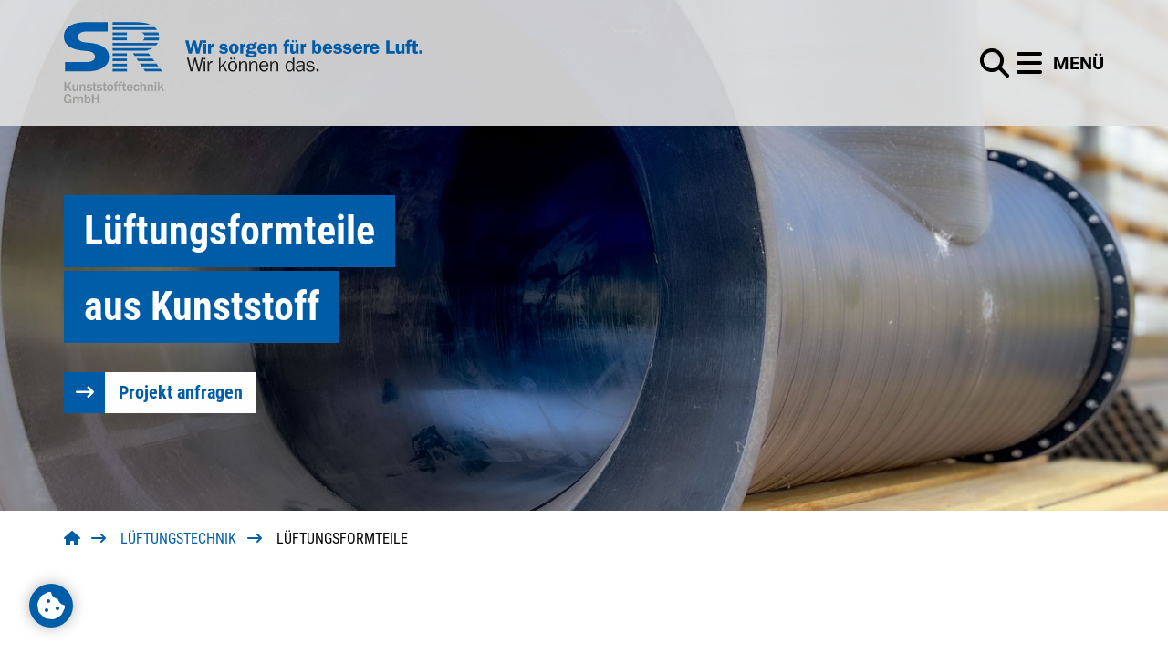

--- FILE ---
content_type: text/html; charset=UTF-8
request_url: https://www.sr-kunststofftechnik.de/lueftungsformteile.html
body_size: 10133
content:
<!DOCTYPE html>
<html lang="de">
<head>
<meta charset="UTF-8">
<title>Lüftungsformteile Kunststoff, PP, PPs, PPs-el, PE, PE-el, PVC und PVDF - Kunststoffanlagen</title>
<base href="https://www.sr-kunststofftechnik.de/">
<meta name="robots" content="index,follow">
<meta name="description" content="Lüftungsformteile. Wir fertigen Lüftungsformteile aus Kunststoff, wie PP, PPs, PPs-el, PE, PE-el, PVC und PVDF. Formteile für den Lüftungsbau Made in Germany / Thüringen.">
<meta name="generator" content="Contao Open Source CMS">
<link rel="canonical" href="https://www.sr-kunststofftechnik.de/lueftungsformteile.html">
<meta name="viewport" content="width=device-width, initial-scale=1.0">
<link rel="stylesheet" href="/bundles/contaocookiebar/simple.20b653dc.css">
<link rel="stylesheet" href="/assets/css/icons.min.css,rocksolid-slider.min.css,default-skin.min.css,mmen...-8858b54c.css"><script src="/assets/js/jquery.min.js,rocksolid-slider.min.js,mmenu.js-c1d91196.js"></script><link href="files/themes/srk/dist/assets/fontawesome/css/fontawesome.css" rel="stylesheet">
<link href="files/themes/srk/dist/assets/fontawesome/css/brands.css" rel="stylesheet">
<link href="files/themes/srk/dist/assets/fontawesome/css/solid.css" rel="stylesheet">
<link href="files/themes/srk/dist/css/styles.css" rel="stylesheet">
<link rel="apple-touch-icon" sizes="180x180" href="/apple-touch-icon.png">
<link rel="icon" type="image/png" sizes="32x32" href="/favicon-32x32.png">
<link rel="icon" type="image/png" sizes="16x16" href="/favicon-16x16.png">
<link rel="manifest" href="/site.webmanifest">
<link rel="mask-icon" href="/safari-pinned-tab.svg" color="#005da8">
<meta name="msapplication-TileColor" content="#ffffff">
<meta name="theme-color" content="#ffffff">

<script src="/bundles/contaocookiebar/cookiebar.f2d9506d.js"></script>

<script src="/bundles/alpdeskparallax/alpdeskparallax.069dcb08.js"></script>
<link rel="stylesheet" href="/bundles/alpdeskparallax/alpdeskparallax.50942e5f.css">
</head>
<body id="top">
<div id="wrapper">
<header id="header">
<div class="inside">
<div class="header-main navbar">
<div class="inside">
<div class="navbar-brand">
<a class="logo" href="./"><img src="files/themes/srk/dist/img/logo-with-claim.svg" alt="Kunststoffanlagen"></a>
</div>
<div class="navbar-buttons">
<div class="btn-search"></div>
<div class="btn-hamburger">
<a href="#mmenu"><span class="label">MENÜ</span></a>
</div>
</div>
</div>
</div>
<!-- indexer::stop -->
<div class="mod_search search header-searchbox block">
<form action="/suchergebnisse.html" method="get">
<div class="formbody">
<div class="widget widget-text">
<label for="ctrl_keywords_25" class="invisible">Suchbegriffe</label>
<input type="search" name="keywords" id="ctrl_keywords_25" class="text" value="" placeholder="Geben Sie ihre Suche ein">
</div>
<div class="widget widget-submit">
<button type="submit" id="ctrl_submit_25" class="submit">Suchen</button>
</div>
</div>
</form>
</div>
<!-- indexer::continue -->
</div>
</header>
<div id="hero">
<div class="inside">
<div class="mod_article hero hero--small block" id="article-749">
<div class="inside">
<div class="hero-text hero-text--left content-text  animation-effect-hide" data-controller="animation" data-animation-animationcss-value="fadeInUp" data-animation-hide-value="1" data-animation-viewport-value="40" data-animation-type-value="2" data-animation-speed-value="fast" data-action="scroll@window->animation#scrollWindow resize@window->animation#resizeWindow">
<div class="rte">
<h1><span class="block-headline">Lüftungsformteile</span><br><span class="block-headline">aus Kunststoff</span></h1>
<div class="btn btn--cta"><a href="/projektanfrage.html"> Projekt anfragen</a></div>
</div>
</div>
<div class="hero-image content-image">
<figure>
<img src="/assets/images/5/2040-sr-kunststofftechnik-gmbh-hero-lueftungstechnik-kunststoffformteile-mky40krttnkng0r.jpg" alt="SR Kunststofftechnik GmbH Unterwellenborn Lüftungstechnik Kunststoffformteile" title="SR Kunststofftechnik GmbH Unterwellenborn Lüftungstechnik" srcset="/assets/images/5/2040-sr-kunststofftechnik-gmbh-hero-lueftungstechnik-kunststoffformteile-mky40krttnkng0r.jpg 1x, /assets/images/8/2040-sr-kunststofftechnik-gmbh-hero-lueftungstechnik-kunststoffformteile-8eyagd6tc7qvntt.jpg 1.379x" width="1920" height="1080">
</figure>
</div>
</div>
</div>
</div>
</div>
<div id="container">
<main id="main">
<div class="inside">
<!-- indexer::stop -->
<div class="mod_breadcrumb nav nav--breadcrumb block">
<ul>
<li><a href="./"><i class="fa-solid fa-house"></i></a></li>
<li><a href="/" title="Kunststoffanlagen">SR_Kunststofftechnik</a></li>
<li><a href="/lueftungstechnik.html" title="Lüftungstechnik, PP, PPs, PPs-el, PE, PE-e">Lüftungstechnik</a></li>
<li class="active last">Lüftungsformteile</li>
</ul>
</div>
<!-- indexer::continue -->
<div class="mod_article block" id="article-750">
<div class="inside">
<div class="list-icon-iks content-text  animation-effect-hide" data-controller="animation" data-animation-animationcss-value="fadeInUp" data-animation-hide-value="1" data-animation-viewport-value="40" data-animation-type-value="2" data-animation-speed-value="fast" data-action="scroll@window->animation#scrollWindow resize@window->animation#resizeWindow">
<h1>Lüftungsformteile aus Kunststoff</h1>
<div class="rte">
<p>Lüftungsformteile werden in Verbindung mit Lüftungsrohren oder Lüftungskanälen eingesetzt.</p>
<p>Hier gibt es drei Möglichkeiten zur Verbindung von Lüftungsformteilen:</p>
<ul>
<li>Stecksysteme</li>
<li>Flanschsysteme</li>
<li>verschweißte Systeme</li>
</ul>
<p>Stecksysteme haben wie auch geflanschte Systeme den Nachteil, dass die Dichtigkeit ausschließlich über dich Dichtung hergestellt wird. Sobald diese Dichtung im Zeitverlauf in irgendeiner Form nachgibt, wird das Lüftungssystem undicht. Dies geschieht nicht bei verschweißten Systemen. Hier ist die Verbindungsnaht garantiert dauerhaft dicht.</p>
<p>Auf Grund dieser Tatsache bietet S.R. ausschließlich Lüftungsformteile zum verschweißen an. Sollte der Kunde Teile des Systems öfters demontieren (z.B. für Wartungs- und Reinigungszwecke) greift auch die SR Kunststofftechnik auf geflanschte Lüftungsformteile zurück.</p>
<p>Wir fertigen die Lüftungsformteile sowohl für unseren Eigenbedarf als auch für Montageunternehmen als Handelsware.</p>
</div>
</div>
</div>
</div>
<div class="mod_article block" id="article-1838">
<div class="inside">
<h2 class="content-headline  animation-effect-hide" data-controller="animation" data-animation-animationcss-value="fadeInUp" data-animation-hide-value="1" data-animation-viewport-value="40" data-animation-type-value="2" data-animation-speed-value="fast" data-action="scroll@window->animation#scrollWindow resize@window->animation#resizeWindow">Große PPs Lüftungsformteile</h2>
<div class="mod_rocksolid_slider block">
<div data-rsts-type="image" title="SR Kunststofftechnik GmbH Lüftungstechnik Lüftungsformteile aus Kunststoff">
<img src="/assets/images/j/sr-kunststofftechnik-gmbh-lueftungsformteile-01-5xk9csfep9jvnpb.jpg" srcset="/assets/images/j/sr-kunststofftechnik-gmbh-lueftungsformteile-01-5xk9csfep9jvnpb.jpg 1x, /assets/images/p/sr-kunststofftechnik-gmbh-lueftungsformteile-01-e7ar4dwv5mk0zz1.jpg 1.5x, /assets/images/v/sr-kunststofftechnik-gmbh-lueftungsformteile-01-kyfk77fr2g825r2.jpg 2x, /assets/images/2/sr-kunststofftechnik-gmbh-lueftungsformteile-01-0xrcv7rhp6gq5nf.jpg 3x" width="800" height="600" alt="SR Kunststofftechnik GmbH Lüftungstechnik Lüftungsformteil groß aus PPs" loading="lazy" title="SR Kunststofftechnik GmbH Lüftungstechnik Lüftungsformteile aus Kunststoff">
</div>
<div data-rsts-type="image" title="SR Kunststofftechnik GmbH Lüftungstechnik Lüftungsformteile aus Kunststoff">
<img src="/assets/images/k/sr-kunststofftechnik-gmbh-lueftungsformteile-02-a6z06tmmzwtwfgj.jpg" srcset="/assets/images/k/sr-kunststofftechnik-gmbh-lueftungsformteile-02-a6z06tmmzwtwfgj.jpg 1x, /assets/images/y/sr-kunststofftechnik-gmbh-lueftungsformteile-02-rcmba2eyz6evgvr.jpg 1.5x, /assets/images/9/sr-kunststofftechnik-gmbh-lueftungsformteile-02-98zp6sabm0k55rj.jpg 2x, /assets/images/t/sr-kunststofftechnik-gmbh-lueftungsformteile-02-2ff93htw21943yx.jpg 3x" width="800" height="600" alt="SR Kunststofftechnik GmbH Lüftungstechnik Lüftungsformteil aus PPs" loading="lazy" title="SR Kunststofftechnik GmbH Lüftungstechnik Lüftungsformteile aus Kunststoff">
</div>
<div data-rsts-type="image" title="SR Kunststofftechnik GmbH Lüftungstechnik Lüftungsformteile aus Kunststoff">
<img src="/assets/images/g/sr-kunststofftechnik-gmbh-lueftungsformteile-03-vk0mx38swyms4wg.jpg" srcset="/assets/images/g/sr-kunststofftechnik-gmbh-lueftungsformteile-03-vk0mx38swyms4wg.jpg 1x, /assets/images/5/sr-kunststofftechnik-gmbh-lueftungsformteile-03-bss8cxyhag2deh9.jpg 1.5x, /assets/images/d/sr-kunststofftechnik-gmbh-lueftungsformteile-03-hvjp3n7nvebqdn4.jpg 2x, /assets/images/f/sr-kunststofftechnik-gmbh-lueftungsformteile-03-rmwsr9xqmrgjama.jpg 3x" width="800" height="600" alt="SR Kunststofftechnik GmbH Lüftungstechnik Großes Lüftungsformteil aus Kunststoff PPs" loading="lazy" title="SR Kunststofftechnik GmbH Lüftungstechnik Lüftungsformteile aus Kunststoff">
</div>
</div>
<script>(function(){var sliderElement=[].slice.call(document.getElementsByClassName('mod_rocksolid_slider'),-1)[0];if(window.jQuery&&jQuery.fn.rstSlider){init()}else{document.addEventListener('DOMContentLoaded',init)}
function init(){var $=jQuery;var slider=$(sliderElement);slider.find('video[data-rsts-background], [data-rsts-type=video] video').each(function(){this.player=!0});slider.rstSlider({"type":"slide","direction":"x","navType":"bullets","scaleMode":"fit","imagePosition":"center","centerContent":!1,"random":!1,"loop":!0,"videoAutoplay":!1,"autoplayProgress":!1,"pauseAutoplayOnHover":!1,"keyboard":!0,"captions":!1,"controls":!0,"thumbControls":!1,"combineNavItems":!0,"slideMaxCount":3,"slideMinSize":300,"visibleAreaAlign":0.5,"gapSize":30});$(function(){if(!$.fn.colorbox){return}
var lightboxConfig={loop:!1,rel:function(){return $(this).attr('data-lightbox')},maxWidth:'95%',maxHeight:'95%'};var update=function(links){links.colorbox(lightboxConfig)};slider.on('rsts-slidestart rsts-slidestop',function(event){update(slider.find('a[data-lightbox]'))});update(slider.find('a[data-lightbox]'))})}})()</script>
</div>
</div>
<div class="mod_article block" id="article-1839">
<div class="inside">
<div class="list-icon-iks content-text  animation-effect-hide" data-controller="animation" data-animation-animationcss-value="fadeInUp" data-animation-hide-value="1" data-animation-viewport-value="40" data-animation-type-value="2" data-animation-speed-value="fast" data-action="scroll@window->animation#scrollWindow resize@window->animation#resizeWindow">
<h1>Ausführungsvarianten</h1>
<div class="rte">
<p>Lüftungsformteile werden von uns in folgenden Ausführungen gefertigt:</p>
<ul>
<li>Bögen</li>
<li>T-Stücke</li>
<li>Abzweige</li>
<li>Hosenstücke</li>
<li>Sattelstücke</li>
<li>Sattelstutzen</li>
<li>Reduzierungen zentrisch und exzentrisch</li>
</ul>
</div>
</div>
</div>
</div>
<div class="mod_article block" id="article-1840">
<div class="inside">
<h2 class="content-headline  animation-effect-hide" data-controller="animation" data-animation-animationcss-value="fadeInUp" data-animation-hide-value="1" data-animation-viewport-value="40" data-animation-type-value="2" data-animation-speed-value="fast" data-action="scroll@window->animation#scrollWindow resize@window->animation#resizeWindow">PE Lüftungsformteile</h2>
<div class="mod_rocksolid_slider block">
<div data-rsts-type="image" title="SR Kunststofftechnik GmbH Lüftungstechnik Lüftungsformteile aus Kunststoff">
<img src="/assets/images/p/sr-kunststofftechnik-gmbh-lueftungsformteile-12-7j6r8ftqjbqs86p.jpg" width="800" height="600" alt="SR Kunststofftechnik GmbH Lüftungstechnik Lüftungsformteil PE-Bogen" loading="lazy" title="SR Kunststofftechnik GmbH Lüftungstechnik Lüftungsformteile aus Kunststoff">
</div>
<div data-rsts-type="image" title="SR Kunststofftechnik GmbH Lüftungstechnik Lüftungsformteile aus Kunststoff">
<img src="/assets/images/r/sr-kunststofftechnik-gmbh-lueftungsformteile-11-c6vxdrvnjr814rt.jpg" width="800" height="600" alt="SR Kunststofftechnik GmbH Lüftungstechnik Lüftungsformteile T-Stück aus PE" loading="lazy" title="SR Kunststofftechnik GmbH Lüftungstechnik Lüftungsformteile aus Kunststoff">
</div>
<div data-rsts-type="image" title="SR Kunststofftechnik GmbH Lüftungstechnik Lüftungsformteile aus Kunststoff">
<img src="/assets/images/f/sr-kunststofftechnik-gmbh-lueftungsformteile-13-vf1zfz08wp2ht5r.jpg" width="800" height="600" alt="SR Kunststofftechnik GmbH Lüftungstechnik Lüftungsbogen PE 90° mit Festflansch" loading="lazy" title="SR Kunststofftechnik GmbH Lüftungstechnik Lüftungsformteile aus Kunststoff">
</div>
</div>
<script>(function(){var sliderElement=[].slice.call(document.getElementsByClassName('mod_rocksolid_slider'),-1)[0];if(window.jQuery&&jQuery.fn.rstSlider){init()}else{document.addEventListener('DOMContentLoaded',init)}
function init(){var $=jQuery;var slider=$(sliderElement);slider.find('video[data-rsts-background], [data-rsts-type=video] video').each(function(){this.player=!0});slider.rstSlider({"type":"slide","direction":"x","navType":"bullets","scaleMode":"fit","imagePosition":"center","centerContent":!1,"random":!1,"loop":!0,"videoAutoplay":!1,"autoplayProgress":!1,"pauseAutoplayOnHover":!1,"keyboard":!0,"captions":!1,"controls":!0,"thumbControls":!1,"combineNavItems":!0,"slideMaxCount":3,"slideMinSize":300,"visibleAreaAlign":0.5,"gapSize":30});$(function(){if(!$.fn.colorbox){return}
var lightboxConfig={loop:!1,rel:function(){return $(this).attr('data-lightbox')},maxWidth:'95%',maxHeight:'95%'};var update=function(links){links.colorbox(lightboxConfig)};slider.on('rsts-slidestart rsts-slidestop',function(event){update(slider.find('a[data-lightbox]'))});update(slider.find('a[data-lightbox]'))})}})()</script>
</div>
</div>
<div class="mod_article block" id="article-1841">
<div class="inside">
<div  class="row ce_rowStart " data-controller="animation" data-animation-animationcss-value="fadeInUp" data-animation-hide-value="0" data-animation-viewport-value="40" data-animation-type-value="2" data-animation-speed-value="fast" data-action="scroll@window->animation#scrollWindow resize@window->animation#resizeWindow"><div class="col-md-6 ">
<div class="list-icon-iks content-text  animation-effect-hide" data-controller="animation" data-animation-animationcss-value="fadeInUp" data-animation-hide-value="1" data-animation-viewport-value="40" data-animation-type-value="2" data-animation-speed-value="fast" data-action="scroll@window->animation#scrollWindow resize@window->animation#resizeWindow">
<h2>Eingesetzte Materialien</h2>
<div class="rte">
<p>Wir fertigen unsere Lüftungsformteile aus folgenden Kunststoffen: </p>
<ul>
<li class="clearleft">PP (Polypropylen)</li>
<li>PPs (Polypropylen schwer entflammbar)</li>
<li>PPs-el (Polypropylen schwer entflammbar, elektrisch leitfähig)</li>
<li>PE (Polyethylen)</li>
<li>PE-el (Polyethylen elektrisch leitfähig)</li>
<li>PVC (Polyvinylchlorid)</li>
<li>PVDF (Polyvinylidenfluorid)</li>
</ul>
<p>Die Auslegung der Lüftungsformteile erfolgt bei der SR Kunststofftechnik mittels eigener Software.</p>
</div>
</div>
</div><div class="col-md-6 ">
<div class="list-icon-iks content-text  animation-effect-hide" data-controller="animation" data-animation-animationcss-value="fadeInUp" data-animation-hide-value="1" data-animation-viewport-value="40" data-animation-type-value="2" data-animation-speed-value="fast" data-action="scroll@window->animation#scrollWindow resize@window->animation#resizeWindow">
<h2>Anschluss-Optionen</h2>
<div class="rte">
<p>Wie bei den Lüftungskanälen stehen folgende Anschlussmöglichkeiten zur Auswahl:</p>
<ul>
<li>stumpfe Enden</li>
<li>Muffen</li>
<li>Flansch</li>
</ul>
<p>Aus statischen Gründen können auch Innen- oder Außenverstärkungen am Lüftungsformteil angebracht sein. Dies kann mittels Rohren oder Profilstreifen realisiert werden.</p>
</div>
</div>
</div></div>            </div>
</div>
<div class="mod_article block" id="article-1842">
<div class="inside">
<div  class="row ce_rowStart " data-controller="animation" data-animation-animationcss-value="fadeInUp" data-animation-hide-value="0" data-animation-viewport-value="40" data-animation-type-value="2" data-animation-speed-value="fast" data-action="scroll@window->animation#scrollWindow resize@window->animation#resizeWindow"><div class="col-md-5 ">
<div class="content-image  animation-effect-hide" data-controller="animation" data-animation-animationcss-value="fadeInUp" data-animation-hide-value="1" data-animation-viewport-value="40" data-animation-type-value="2" data-animation-speed-value="fast" data-action="scroll@window->animation#scrollWindow resize@window->animation#resizeWindow">
<figure>
<img src="/assets/images/7/sr-kunststofftechnik-lueftungsformteile-wickelrohr-zkpdd7904c61atq.jpg" alt="SR Kunststofftechnik Unterwellenborn PE-el-Lüftungsformteil aus Wickelrohr" title="SR Kunststofftechnik Unterwellenborn PE-el-Lüftungsformteil aus Wickelrohr" width="800" height="600" loading="lazy">
</figure>
</div>
</div><div class="col-md-6 ">
<div class="list-icon-iks content-text  animation-effect-hide" data-controller="animation" data-animation-animationcss-value="fadeInUp" data-animation-hide-value="1" data-animation-viewport-value="40" data-animation-type-value="2" data-animation-speed-value="fast" data-action="scroll@window->animation#scrollWindow resize@window->animation#resizeWindow">
<h2>PE-el Lüftungsformteile aus Wickelrohr</h2>
<div class="rte">
<p>Die SR Kunststofftechnik fertigt diverse Formteile aus PE-el (elektrisch leitfähig) Wickelrohr in Co-Extrusion.</p>
<p>Hierbei besteht sowohl die innere als auch die äußere Lage aus einer 3 mm starken Schicht aus PE-el. Der Zwischenraum wird aus Kostengründen mit PE aufgefüllt.</p>
<p>Immer häufiger müssen die Lüftungsanlagen aus Gründen des Explosionsschutzes den ATEX-Richtlinien entsprechen. Profitieren Sie auch für diese Anwendungsfälle von unseren Erfahrungen.</p>
</div>
</div>
</div></div>            </div>
</div>
<div class="mod_article block" id="article-760">
<div class="inside">
<div class="content-text  animation-effect-hide" data-controller="animation" data-animation-animationcss-value="fadeInUp" data-animation-hide-value="1" data-animation-viewport-value="40" data-animation-type-value="2" data-animation-speed-value="fast" data-action="scroll@window->animation#scrollWindow resize@window->animation#resizeWindow">
<h2>Jetzt Projekt anfragen</h2>
<div class="rte">
<p class="more">Nutzen Sie unsere Erfahrungen bei der Herstellung von Kunststoffformteilen im Lüftungsbau. In einem ersten unverbindlichen, persönlichen Gespräch beraten wir Sie gern zu Ihren individuellen Problemstellungen. Nehmen Sie unter der Rufnummer +49 (0) 3671 6300-0 telefonisch Kontakt zu uns auf oder senden Sie uns eine Projektanfrage.</p>
<div class="more"><a href="/projektanfrage.html">Projektanfrage</a></div>
</div>
</div>
</div>
</div>
<div class="mod_article block" id="article-761">
<div class="inside">
<!-- indexer::stop -->
<div class="mod_booknav nav nav--pager block">
<ul>
<li class="previous"><a href="/lueftungskanaele.html" title="Lüftungskanäle Kunststoff PP, PPs, PPs-el, PE, PE-el, PVC und PVDF">Lüftungskanäle</a></li>
<li class="up"><a href="/lueftungstechnik.html" title="Lüftungstechnik, PP, PPs, PPs-el, PE, PE-e">Nach oben</a></li>
<li class="next"><a href="/kulissenschalldaempfer.html" title="Kulissenschalldämpfer Kunststoff, PP, PPs, PPs-el, PE, PE-el">Kulissenschalldämpfer</a></li>
</ul>
</div>
<!-- indexer::continue -->
</div>
</div>
</div>
</main>
</div>
<footer id="footer">
<div class="inside">
<div class="footer-main">
<div class="inside">
<div class="row">
<div class="col-sm-6 col-lg-3">
<div class="logo">
<a class="logo--white" href="./"><img src="files/themes/srk/dist/img/logo-white.svg" alt="Kunststoffanlagen"></a>
</div>
</div>
</div>
<div class="row">
<div class="col-sm-6 col-lg-3 align-end">
<strong>Hauptsitz:</strong><br>
Am Silberberg 7<br>
D-07333 Unterwellenborn<br>
Telefon <a href="tel:+49367163000">+49 (0) 3671 6300-0</a><br>
<a href="mailto:info@sr-kunststofftechnik.de">info@sr-kunststofftechnik.de</a>
</div>
<div class="col-sm-6 col-lg-3 align-end">
<strong>Zweigstelle Erfurt 1:</strong><br>
Weimarische Straße 16a&nbsp;/ Haus C<br>
D-99099 Erfurt<br>
Telefon <a href="tel:+4936126209840">+49 (0) 361 2620984-0</a><br>
<a href="mailto:erfurt@sr-kunststofftechnik.de">erfurt@sr-kunststofftechnik.de</a>
</div>
<div class="col-sm-6 col-lg-3 align-end">
<strong>Zweigstelle Erfurt 2:</strong><br>
Schillerstraße 8<br>
D-99096 Erfurt<br>
Telefon <a href="tel:+4936165373330">+49 (0) 361 65373330</a><br>
<a href="mailto:erfurt@sr-kunststofftechnik.de">erfurt@sr-kunststofftechnik.de</a>
</div>
<div class="col-sm-6 col-lg-3 align-end">
<strong>Quicklinks:</strong><br>
<!-- indexer::stop -->
<nav class="mod_customnav nav block">
<a href="/lueftungsformteile.html#skipNavigation89" class="invisible">Navigation überspringen</a>
<ul class="level_1">
<li><a href="/leistungen.html" title="Kunststoffbau, Kunststoffverarbeitung, Kunststofftechnik">Leistungen</a></li>
<li class="trail"><a href="/lueftungstechnik.html" title="Lüftungstechnik, PP, PPs, PPs-el, PE, PE-e" class="trail">Lüftungstechnik</a></li>
<li><a href="/jobs.html" title="Jobs">Jobs</a></li>
<li><a href="/kontakt.html" title="Kontakt">Kontakt</a></li>
</ul>
<span id="skipNavigation89" class="invisible"></span>
</nav>
<!-- indexer::continue -->
</div>
</div>
</div>
</div>
<div class="footer-bottom">
<div class="inside">
<div class="footer-nav">
<!-- indexer::stop -->
<nav class="mod_customnav footer-nav nav nav--horizontal block">
<a href="/lueftungsformteile.html#skipNavigation24" class="invisible">Navigation überspringen</a>
<ul class="level_1">
<li class="ccb-trigger"><a href="/datenschutzerklaerung.html" title="Cookiebar-Einstellungen ändern" class="ccb-trigger">Cookiebar-Einstellungen ändern</a></li>
<li><a href="/datenschutzerklaerung.html" title="Datenschutz">Datenschutz</a></li>
<li><a href="/impressum.html" title="Impressum">Impressum</a></li>
<li><a href="/sitemap.html" title="Sitemap">Sitemap</a></li>
</ul>
<span id="skipNavigation24" class="invisible"></span>
</nav>
<!-- indexer::continue -->
</div>
<div class="footer-copyright">
© 2025 Copyright SR Kunststofftechnik GmbH
</div>
</div>
</div>
<!-- indexer::stop -->
<nav class="mod_mmenu nav" id="mmenu">
<ul class="level_1">
<li class="index"><a href="/" title="Rohrleitungsbau, Lüftungsbau, Kunststoffbau" class="index">Startseite</a></li>
<li class="submenu"><a href="/leistungen.html" title="Kunststoffbau, Kunststoffverarbeitung, Kunststofftechnik" class="submenu" aria-haspopup="true">Leistungen</a>
<ul class="level_2">
<li><a href="/lueftungsbau-2.html" title="Lüftungsbau, Ablufttechnik, Kunststoff, PPs, PPs el, PVC, PE">Lüftungsbau</a></li>
<li class="submenu"><a href="/abluftanlagenbau.html" title="Bau von Abluft- und Abluftreinigungsanlagen, Kunststoff, PPs, PPsel, PE, PVC" class="submenu" aria-haspopup="true">Abluftanlagenbau</a>
<ul class="level_3">
<li><a href="/abluftanlagen.html" title="Abluftanlagen, Lüftungsanlagen, Kunststoff, PP, PPs, PPs-el">Abluftanlagen</a></li>
<li><a href="/abluftwaescher.html" title="Abluftwäscher aus Kunststoff, Gaswäscher, PP, PPs, PPs-el,PE">Abluftwäscher</a></li>
<li><a href="/tropfenabscheider.html" title="Tropfenabscheider aus Kunststoff, PP, PPs, PPs-el, PE, PE-el">Tropfenabscheider</a></li>
</ul>
</li>
<li><a href="/Luftdichtheitspr%C3%BCfungen.html" title="Luftdichtheitsprüfungen Abluftanlagen, Lüftungsanlagen">Luftdichtigkeitsprüfungen</a></li>
<li><a href="/kunststoffbehaelterbau.html" title="Kunststoffbehälterbau, Rechteckbehälter, Rundbehälter, PE,PP">Kunststoffbehälterbau</a></li>
<li><a href="/kunststoffapparatebau.html" title="Kunststoffapparatebau, Kunststoffbau, PP, PPs, PPs-el, PE,">Kunststoffapparatebau</a></li>
<li class="submenu"><a href="/kunststoffrohrleitungsbau.html" title="Kunststoffrohrleitungsbau, Rohrleitungsbau, PE, PP, PVC,PVDF" class="submenu" aria-haspopup="true">Kunststoffrohrleitungsbau</a>
<ul class="level_3">
<li><a href="/Rohrleitungsbau-erdverlegt.html" title="Rohrleitungsbau erdverlegt, Tiefbau, PE-HD">Rohrleitungsbau erdverlegt</a></li>
<li><a href="/rohrleitungsbau-industrie.html" title="Rohrleitungsbau Industrie">Rohrleitungsbau Industrie</a></li>
</ul>
</li>
<li><a href="/kunststoffauskleidung.html" title="Kunststoffauskleidung, PE-Auskleidung, PE, PP">Kunststoffauskleidung</a></li>
<li><a href="/fraesteile-aus-kunststoff.html" title="Frästeile aus Kunststoff, Kunststofffrästeile, PE, PP, PVC">Frästeile aus Kunststoff</a></li>
<li><a href="/Kunststoffschwei%C3%9Fen.html" title="Kunststoffschweißen PPs, PE, PP, PVC, PVDF">Kunststoffschweißen</a></li>
<li class="submenu"><a href="/sonderbauteile.html" title="Sonderbauteile aus Kunststoff, Kunststofffrästeile, PE, PP, PVC, PVDF" class="submenu" aria-haspopup="true">Sonderbauteile</a>
<ul class="level_3">
<li><a href="/corona-virus-schutzwand.html" title="Corona Virus Schutzwand, Niesschutz, Spuckschutz">Corona Virus Schutzwand</a></li>
</ul>
</li>
<li><a href="/wartung-instandhaltung.html" title="Prüfung, Wartung und Instandhaltung">Wartung & Instandhaltung</a></li>
</ul>
</li>
<li class="submenu trail"><a href="/lueftungstechnik.html" title="Lüftungstechnik, PP, PPs, PPs-el, PE, PE-e" class="submenu trail" aria-haspopup="true">Lüftungstechnik</a>
<ul class="level_2">
<li class="submenu sibling"><a href="/regelkomponenten.html" title="Regelkomponenten, Lüftungstechnik, PP, PPs, PPs-el, PE, PE-el, PVC, PVDF" class="submenu sibling" aria-haspopup="true">Regelkomponenten</a>
<ul class="level_3">
<li><a href="/drosselklappen.html" title="Drosselklappen, Kunststoff, PP, PPs, PPs-el, PE, PE-el, PVC">Drosselklappen</a></li>
<li><a href="/volumenstromregler.html" title="Volumenstromregler, Kunststoff, wie PPs, PP, PPs-el, PE, PVC">Volumenstromregler</a></li>
<li><a href="/jalousieklappen.html" title="Jalousieklappen Kunststoff PP, PPs, PPs-el, PE, PVC">Jalousieklappen</a></li>
<li><a href="/jalousieklappen-xxl.html" title="Große Jalousieklappen Kunststoff PP, PPs, PPs-el, PE, PVC">Jalousieklappen XXL</a></li>
<li><a href="/lueftungsgitter.html" title="Lüftungsgitter aus Kunststoff PP, PPs, PPs-el, PE, PVC">Lüftungsgitter</a></li>
<li><a href="/l%C3%BCftungsgitter-mit-filt.html" title="Lüftungsgitter aus Kunststoff PP, PPs, PPs-el, PE, PVC">Lüftungsgitter mit Filter</a></li>
</ul>
</li>
<li class="sibling"><a href="/r%C3%BCckschlagklappen.html" title="Rückschlagklappen Kunststoff PP, PPs, PPs-el, PE, PE-el, PVC" class="sibling">Rückschlagklappen</a></li>
<li class="sibling"><a href="/lueftungskanaele.html" title="Lüftungskanäle Kunststoff PP, PPs, PPs-el, PE, PE-el, PVC und PVDF" class="sibling">Lüftungskanäle</a></li>
<li class="active"><span class="active">Lüftungsformteile</span></li>
<li class="submenu sibling"><a href="/kulissenschalldaempfer.html" title="Kunststoff Schalldämpfer PP, PPs, PPs-el, PE, PE-el, PVC und" class="submenu sibling" aria-haspopup="true">Kunststoff-Schalldämpfer</a>
<ul class="level_3">
<li><a href="/kulissenschalldaempfer.html" title="Kulissenschalldämpfer Kunststoff, PP, PPs, PPs-el, PE, PE-el">Kulissenschalldämpfer</a></li>
<li><a href="/rohrschalldaempfer.html" title="Rohrschalldämpfer Kunststoff, PP, PPs, PPs-el, PE, PE-el,PVC">Rohrschalldämpfer</a></li>
</ul>
</li>
<li class="sibling"><a href="/deflektorhaube.html" title="Deflektorhauben Kunststoff, wie PP, PPs, PPs-el, PE, PVC" class="sibling">Deflektorhauben</a></li>
<li class="sibling"><a href="/absaughaube.html" title="Absaughauben Kunststoff aus PP, PPs, PPs-el, PE, PVC" class="sibling">Absaughauben</a></li>
<li class="sibling"><a href="/kompensatoren.html" title="Kompensatoren Kunststoff, wie PP, PPs, PPs-el, PE, PE-el, PV" class="sibling">Kompensatoren</a></li>
<li class="sibling"><a href="/regenabscheider.html" title="Regenabscheider Kunststoff, PP, PPs, PPs-el, PE, PE-el, PVC" class="sibling">Regenabscheider</a></li>
<li class="sibling"><a href="/kunststoffwaermetauscher.html" title="Kunststoffwärmetauscher aus PP, PPs, PPs-el, PE, PVC, PVDF" class="sibling">Kunststoffwärmetauscher</a></li>
<li class="sibling"><a href="/anschlusskasten-drallauslass.html" title="Anschlusskasten Drallauslass Kunststoff PP, PPs, PPs-el, PE" class="sibling">Anschlusskasten Drallauslass</a></li>
<li class="sibling"><a href="/abluft%C3%B6ffnung.html" title="Abluftöffnung Kunststoff PP, PPs, PPs-el, PE, PVC" class="sibling">Abluftöffnung</a></li>
</ul>
</li>
<li class="submenu"><a href="/unternehmen.html" title="Unternehmen" class="submenu" aria-haspopup="true">Unternehmen</a>
<ul class="level_2">
<li><a href="/entwicklung.html" title="Unternehmensentwicklung der SR Kunststofftechnik GmbH">Entwicklung</a></li>
<li><a href="/philosophie.html" title="Unternehmensphilosophie der SR Kunststofftechnik GmbH">Philosophie</a></li>
<li><a href="/qualifizierung.html" title="Qualifizierter Kunststoff-Lüftungsbau – SR Kunststofftechnik GmbH">Qualifizierung</a></li>
</ul>
</li>
<li><a href="/news.html" title="News">News</a></li>
<li><a href="/jobs.html" title="Jobs">Jobs</a></li>
<li class="submenu"><a href="/lueftungstechnik-sr.html" title="Projekte" class="submenu" aria-haspopup="true">Projekte</a>
<ul class="level_2">
<li><a href="/lueftungstechnik-sr.html" title="Kundenreferenzen lueftungstechnik">Lüftungstechnik</a></li>
<li><a href="/rohrleitungsbau-224.html" title="Kundenreferenzen Kunststoffrohrleitungsbau">Rohrleitungsbau</a></li>
<li><a href="/behaelterbau.html" title="Kundenreferenzen Behälterbau">Behälterbau</a></li>
</ul>
</li>
<li class="submenu"><a href="/kontakt.html" title="Kontakt" class="submenu" aria-haspopup="true">Kontakt</a>
<ul class="level_2">
<li><a href="/projektanfrage.html" title="Projektanfrage">Projektanfrage</a></li>
<li><a href="/bewerbung.html" title="Bewerbung">Bewerbung</a></li>
</ul>
</li>
<li class="ccb-trigger"><a href="/datenschutzerklaerung.html" title="Cookiebar-Einstellungen ändern" class="ccb-trigger">Cookiebar-Einstellungen ändern</a></li>
</ul>
</nav>
<!-- indexer::continue -->
</div>
</footer>
</div>
<script src="/assets/jquery-ui/js/jquery-ui.min.js?v=1.13.2"></script>
<script>jQuery(function($){$(document).accordion({heightStyle:'content',header:'.toggler',collapsible:!0,active:!1,create:function(event,ui){ui.header.addClass('active');$('.toggler').attr('tabindex',0)},activate:function(event,ui){ui.newHeader.addClass('active');ui.oldHeader.removeClass('active');$('.toggler').attr('tabindex',0)}})})</script>
<script src="/assets/colorbox/js/colorbox.min.js?v=1.6.4.2"></script>
<script>jQuery(function($){$('a[data-lightbox]').map(function(){$(this).colorbox({loop:!1,current:"Bild {current} von {total}",rel:$(this).attr('data-lightbox'),maxWidth:'95%',maxHeight:'95%'})})})</script>
<script src="files/themes/srk/dist/assets/headroom_js/headroom.min.js"></script>
<script>(function(){var header=document.querySelector("#header");var headroom=new Headroom(header,{tolerance:{down:10,up:20},offset:15});headroom.init()})()</script>
<script>document.addEventListener("DOMContentLoaded",function(){const menu=document.querySelector('#mmenu');if(null!==menu&&0===menu.querySelectorAll('li.active').length){const trails=menu.querySelectorAll('li.trail');if(0<trails.length){trails.item(trails.length-1).classList.add('active')}}
new Mmenu('#mmenu',{"navbar":{"title":"Men\u00fc"},"offCanvas":{"position":"right"},"slidingSubmenus":!1,"theme":"light"},{"classNames":{"selected":"active"},"offCanvas":{"page":{"selector":"#container"}}})})</script>
<script src="files/themes/srk/dist/js/main.js"></script>
<script type="application/ld+json">
{
    "@context": "https:\/\/schema.org",
    "@graph": [
        {
            "@type": "WebPage"
        },
        {
            "@id": "#\/schema\/image\/186d3a99-e22a-11ee-8bab-001a4a05184e",
            "@type": "ImageObject",
            "contentUrl": "\/assets\/images\/5\/2040-sr-kunststofftechnik-gmbh-hero-lueftungstechnik-kunststoffformteile-mky40krttnkng0r.jpg",
            "name": "SR Kunststofftechnik GmbH Unterwellenborn Lüftungstechnik"
        },
        {
            "@id": "#\/schema\/image\/932851c4-d0ad-11ee-8bab-001a4a05184e",
            "@type": "ImageObject",
            "contentUrl": "\/assets\/images\/7\/sr-kunststofftechnik-lueftungsformteile-wickelrohr-zkpdd7904c61atq.jpg",
            "name": "SR Kunststofftechnik Unterwellenborn PE-el-Lüftungsformteil aus Wickelrohr"
        },
        {
            "@type": "BreadcrumbList",
            "itemListElement": [
                {
                    "@type": "ListItem",
                    "item": {
                        "@id": "\/",
                        "name": "SR_Kunststofftechnik"
                    },
                    "position": 1
                },
                {
                    "@type": "ListItem",
                    "item": {
                        "@id": "\/lueftungstechnik.html",
                        "name": "Lüftungstechnik"
                    },
                    "position": 2
                },
                {
                    "@type": "ListItem",
                    "item": {
                        "@id": "\/lueftungsformteile.html",
                        "name": "Lüftungsformteile"
                    },
                    "position": 3
                }
            ]
        }
    ]
}
</script>
<script type="application/ld+json">
{
    "@context": "https:\/\/schema.contao.org",
    "@graph": [
        {
            "@type": "Page",
            "fePreview": false,
            "groups": [],
            "noSearch": false,
            "pageId": 102,
            "protected": false,
            "title": "Lüftungsformteile Kunststoff, PP, PPs, PPs-el, PE, PE-el, PVC und PVDF"
        }
    ]
}
</script>
<!-- indexer::stop -->
<div class="contao-cookiebar cc-wrap cc-middle cc-blocked" role="complementary" aria-describedby="cookiebar-desc" data-nosnippet>
    <div class="cc-inner" aria-live="assertive" role="alert">
        <div id="cookiebar-desc" class="cc-head">
                            <h3>Cookie-Richtlinie</h3>
<p>Diese Webseite verwendet ausschließlich essentielle Cookies, um bestimmte Funktionen der Webseite zu ermöglichen und das Angebot zu verbessern.</p>
                    </div>

        
        <div class="cc-footer highlight">
                <button class="cc-btn cc-focus success" data-accept-all>Alle akzeptieren</button>
    <button class="cc-btn cc-focus deny" data-deny-all>Alle ablehnen</button>
    <button class="cc-btn cc-focus info" data-toggle-group aria-expanded="false" data-ft-opener aria-controls="cg">Privatsphäre-Einstellungen</button>
                <div id="cg" class="cc-groups toggle-group">
                    <div class="cc-group">
                            <input type="checkbox" name="group[]" id="g1" value="1" data-toggle-cookies disabled checked>
                        <label for="g1" class="group">Essenziell</label>

            
            <div class="cc-cookies">
                    
            <div class="cc-cookie">
            <input type="checkbox" name="cookie[]" id="c2" value="2"  disabled checked>
            <label for="c2" class="cookie">Contao HTTPS CSRF Token</label>
            <p>Schützt vor Cross-Site-Request-Forgery Angriffen.</p>
            <div class="cc-cookie-info"><div><span>Speicherdauer:</span> Dieses Cookie bleibt nur für die aktuelle Browsersitzung bestehen.</div></div>                    </div>
            <div class="cc-cookie">
            <input type="checkbox" name="cookie[]" id="c3" value="3"  disabled checked>
            <label for="c3" class="cookie">PHP SESSION ID</label>
            <p>Speichert die aktuelle PHP-Session.</p>
            <div class="cc-cookie-info"><div><span>Speicherdauer:</span> Dieses Cookie bleibt nur für die aktuelle Browsersitzung bestehen.</div></div>                    </div>
            <div class="cc-cookie">
            <input type="checkbox" name="cookie[]" id="c4" value="4" >
            <label for="c4" class="cookie">IONOS WebAnalytics</label>
            <p>Wir verwenden IONOS WebAnalytics der IONOS SE, Elgendorfer Str. 57, 56410 Montabaur, um statistische Daten über die Nutzung unserer Website zu erfassen und das Webangebot technisch zu optimieren.<br>Hierfür verwendet IONOS WebAnalytics so genannte &#34;Logfiles&#34; und „Pixel“. Das sind Logdateien und grafische Elemente, die auf Ihrem Computer gespeichert werden und die eine Analyse der Benutzung der Website durch Sie ermöglichen. Zum Schutz von personenbezogenen Daten verwendet IONOS WebAnalytics keine Cookies. IONOS WebAnalytics ist eine essenzielle Anwendung.<br><strong>Rechtsgrundlage:</strong> Art. 6 Abs. 1 S1 lit. f) DSGVO (berechtigte Interessen)<br>Weitere Informationen finden Sie in unserer <a href="/datenschutzerklaerung.html" target="_blank" rel="noopener">Datenschutzerklärung</a>.</p>
            <div class="cc-cookie-info"><div><span>Speicherdauer:</span> Es werden keine Cookies gespeichert.</div></div>                    </div>
    
            </div>
        </div>
            <button class="cc-btn cc-focus save" data-save>Auswahl speichern</button>
    </div>
        </div>

        <div class="cc-info">
                            
                                    <a class="cc-focus" href="https://www.sr-kunststofftechnik.de/datenschutzerklaerung.html">Datenschutz</a>
                                    <a class="cc-focus" href="https://www.sr-kunststofftechnik.de/impressum.html">Impressum</a>
                                    </div>
    </div>
</div>
<!-- indexer::continue -->

    <script>var cookiebar = new ContaoCookiebar({configId:1,pageId:1,hideOnInit:0,blocking:1,focusTrap:1,version:1,lifetime:63072000,consentLog:0,token:'ccb_contao_token',doNotTrack:0,currentPageId:102,excludedPageIds:[15,16,225],cookies:{"4":{"id":4,"type":"default","checked":false,"token":null,"resources":[],"priority":0,"scripts":[]}},configs:[],disableTracking:0,texts:{acceptAndDisplay:'tl_cookiebar.acceptAndDisplayLabel'}});</script>
</body>
</html>

--- FILE ---
content_type: text/css
request_url: https://www.sr-kunststofftechnik.de/files/themes/srk/dist/css/styles.css
body_size: 155978
content:
@charset "UTF-8";
/*!
 * Theme: SR Kunststofftechnik
 * Theme-URI: https://sr-kunststofftechnik.de
 * Author: Julian Henn
 * Last Update: 03.09.2024
 * 
 * © Hej! Die Agentur GmbH, https://www.hej-agentur.de
 */
/*! normalize.css v8.0.1 | MIT License | github.com/necolas/normalize.css */
/* Document
   ========================================================================== */
/**
 * 1. Correct the line height in all browsers.
 * 2. Prevent adjustments of font size after orientation changes in iOS.
 */
html {
  line-height: 1.15; /* 1 */
  -webkit-text-size-adjust: 100%; /* 2 */
}

/* Sections
     ========================================================================== */
/**
   * Remove the margin in all browsers.
   */
body {
  margin: 0;
}

/**
   * Render the `main` element consistently in IE.
   */
main {
  display: block;
}

/**
   * Correct the font size and margin on `h1` elements within `section` and
   * `article` contexts in Chrome, Firefox, and Safari.
   */
h1 {
  font-size: 2em;
  margin: 0.67em 0;
}

/* Grouping content
     ========================================================================== */
/**
   * 1. Add the correct box sizing in Firefox.
   * 2. Show the overflow in Edge and IE.
   */
hr {
  -webkit-box-sizing: content-box;
  box-sizing: content-box; /* 1 */
  height: 0; /* 1 */
  overflow: visible; /* 2 */
}

/**
   * 1. Correct the inheritance and scaling of font size in all browsers.
   * 2. Correct the odd `em` font sizing in all browsers.
   */
pre {
  font-family: monospace, monospace; /* 1 */
  font-size: 1em; /* 2 */
}

/* Text-level semantics
     ========================================================================== */
/**
   * Remove the gray background on active links in IE 10.
   */
a {
  background-color: transparent;
}

/**
   * 1. Remove the bottom border in Chrome 57-
   * 2. Add the correct text decoration in Chrome, Edge, IE, Opera, and Safari.
   */
abbr[title] {
  border-bottom: none; /* 1 */
  text-decoration: underline; /* 2 */
  -webkit-text-decoration: underline dotted;
  text-decoration: underline dotted; /* 2 */
}

/**
   * Add the correct font weight in Chrome, Edge, and Safari.
   */
b,
strong {
  font-weight: bolder;
}

/**
   * 1. Correct the inheritance and scaling of font size in all browsers.
   * 2. Correct the odd `em` font sizing in all browsers.
   */
code,
kbd,
samp {
  font-family: monospace, monospace; /* 1 */
  font-size: 1em; /* 2 */
}

/**
   * Add the correct font size in all browsers.
   */
small {
  font-size: 80%;
}

/**
   * Prevent `sub` and `sup` elements from affecting the line height in
   * all browsers.
   */
sub,
sup {
  font-size: 75%;
  line-height: 0;
  position: relative;
  vertical-align: baseline;
}

sub {
  bottom: -0.25em;
}

sup {
  top: -0.5em;
}

/* Embedded content
     ========================================================================== */
/**
   * Remove the border on images inside links in IE 10.
   */
img {
  border-style: none;
}

/* Forms
     ========================================================================== */
/**
   * 1. Change the font styles in all browsers.
   * 2. Remove the margin in Firefox and Safari.
   */
button,
input,
optgroup,
select,
textarea {
  font-family: inherit; /* 1 */
  font-size: 100%; /* 1 */
  line-height: 1.15; /* 1 */
  margin: 0; /* 2 */
}

/**
   * Show the overflow in IE.
   * 1. Show the overflow in Edge.
   */
button,
input {
  /* 1 */
  overflow: visible;
}

/**
   * Remove the inheritance of text transform in Edge, Firefox, and IE.
   * 1. Remove the inheritance of text transform in Firefox.
   */
button,
select {
  /* 1 */
  text-transform: none;
}

/**
   * Correct the inability to style clickable types in iOS and Safari.
   */
button,
[type=button],
[type=reset],
[type=submit] {
  -webkit-appearance: button;
}

/**
   * Remove the inner border and padding in Firefox.
   */
button::-moz-focus-inner,
[type=button]::-moz-focus-inner,
[type=reset]::-moz-focus-inner,
[type=submit]::-moz-focus-inner {
  border-style: none;
  padding: 0;
}

/**
   * Restore the focus styles unset by the previous rule.
   */
button:-moz-focusring,
[type=button]:-moz-focusring,
[type=reset]:-moz-focusring,
[type=submit]:-moz-focusring {
  outline: 1px dotted ButtonText;
}

/**
   * Correct the padding in Firefox.
   */
fieldset {
  padding: 0.35em 0.75em 0.625em;
}

/**
   * 1. Correct the text wrapping in Edge and IE.
   * 2. Correct the color inheritance from `fieldset` elements in IE.
   * 3. Remove the padding so developers are not caught out when they zero out
   *    `fieldset` elements in all browsers.
   */
legend {
  -webkit-box-sizing: border-box;
  box-sizing: border-box; /* 1 */
  color: inherit; /* 2 */
  display: table; /* 1 */
  max-width: 100%; /* 1 */
  padding: 0; /* 3 */
  white-space: normal; /* 1 */
}

/**
   * Add the correct vertical alignment in Chrome, Firefox, and Opera.
   */
progress {
  vertical-align: baseline;
}

/**
   * Remove the default vertical scrollbar in IE 10+.
   */
textarea {
  overflow: auto;
}

/**
   * 1. Add the correct box sizing in IE 10.
   * 2. Remove the padding in IE 10.
   */
[type=checkbox],
[type=radio] {
  -webkit-box-sizing: border-box;
  box-sizing: border-box; /* 1 */
  padding: 0; /* 2 */
}

/**
   * Correct the cursor style of increment and decrement buttons in Chrome.
   */
[type=number]::-webkit-inner-spin-button,
[type=number]::-webkit-outer-spin-button {
  height: auto;
}

/**
   * 1. Correct the odd appearance in Chrome and Safari.
   * 2. Correct the outline style in Safari.
   */
[type=search] {
  -webkit-appearance: textfield; /* 1 */
  outline-offset: -2px; /* 2 */
}

/**
   * Remove the inner padding in Chrome and Safari on macOS.
   */
[type=search]::-webkit-search-decoration {
  -webkit-appearance: none;
}

/**
   * 1. Correct the inability to style clickable types in iOS and Safari.
   * 2. Change font properties to `inherit` in Safari.
   */
::-webkit-file-upload-button {
  -webkit-appearance: button; /* 1 */
  font: inherit; /* 2 */
}

/* Interactive
     ========================================================================== */
/*
   * Add the correct display in Edge, IE 10+, and Firefox.
   */
details {
  display: block;
}

/*
   * Add the correct display in all browsers.
   */
summary {
  display: list-item;
}

/* Misc
     ========================================================================== */
/**
   * Add the correct display in IE 10+.
   */
template {
  display: none;
}

/**
   * Add the correct display in IE 10.
   */
[hidden] {
  display: none;
}

.float_left {
  float: left;
}

.float_right {
  float: right;
}

.invisible {
  position: absolute !important;
  width: 1px !important;
  height: 1px !important;
  padding: 0 !important;
  margin: -1px !important;
  overflow: hidden !important;
  clip: rect(0, 0, 0, 0) !important;
  white-space: nowrap !important;
  border: 0 !important;
}

html {
  -webkit-box-sizing: border-box;
  box-sizing: border-box;
}

*, *::before, *::after {
  -webkit-box-sizing: inherit;
  box-sizing: inherit;
}

/* roboto-300 - latin */
@font-face {
  font-family: "Roboto";
  font-style: normal;
  font-weight: 300;
  src: url("../fonts/roboto/roboto-v30-latin-300.eot"); /* IE9 Compat Modes */
  src: local(""), url("../fonts/roboto/roboto-v30-latin-300.eot?#iefix") format("embedded-opentype"), url("../fonts/roboto/roboto-v30-latin-300.woff2") format("woff2"), url("../fonts/roboto/roboto-v30-latin-300.woff") format("woff"), url("../fonts/roboto/roboto-v30-latin-300.ttf") format("truetype"), url("../fonts/roboto/roboto-v30-latin-300.svg#Roboto") format("svg"); /* Legacy iOS */
}
/* roboto-regular - latin */
@font-face {
  font-family: "Roboto";
  font-style: normal;
  font-weight: 400;
  src: url("../fonts/roboto/roboto-v30-latin-regular.eot"); /* IE9 Compat Modes */
  src: local(""), url("../fonts/roboto/roboto-v30-latin-regular.eot?#iefix") format("embedded-opentype"), url("../fonts/roboto/roboto-v30-latin-regular.woff2") format("woff2"), url("../fonts/roboto/roboto-v30-latin-regular.woff") format("woff"), url("../fonts/roboto/roboto-v30-latin-regular.ttf") format("truetype"), url("../fonts/roboto/roboto-v30-latin-regular.svg#Roboto") format("svg"); /* Legacy iOS */
}
/* roboto-500 - latin */
@font-face {
  font-family: "Roboto";
  font-style: normal;
  font-weight: 500;
  src: url("../fonts/roboto/roboto-v30-latin-500.eot"); /* IE9 Compat Modes */
  src: local(""), url("../fonts/roboto/roboto-v30-latin-500.eot?#iefix") format("embedded-opentype"), url("../fonts/roboto/roboto-v30-latin-500.woff2") format("woff2"), url("../fonts/roboto/roboto-v30-latin-500.woff") format("woff"), url("../fonts/roboto/roboto-v30-latin-500.ttf") format("truetype"), url("../fonts/roboto/roboto-v30-latin-500.svg#Roboto") format("svg"); /* Legacy iOS */
}
/* roboto-700 - latin */
@font-face {
  font-family: "Roboto";
  font-style: normal;
  font-weight: 700;
  src: url("../fonts/roboto/roboto-v30-latin-700.eot"); /* IE9 Compat Modes */
  src: local(""), url("../fonts/roboto/roboto-v30-latin-700.eot?#iefix") format("embedded-opentype"), url("../fonts/roboto/roboto-v30-latin-700.woff2") format("woff2"), url("../fonts/roboto/roboto-v30-latin-700.woff") format("woff"), url("../fonts/roboto/roboto-v30-latin-700.ttf") format("truetype"), url("../fonts/roboto/roboto-v30-latin-700.svg#Roboto") format("svg"); /* Legacy iOS */
}
/* roboto-condensed-300 - latin */
@font-face {
  font-family: "Roboto Condensed";
  font-style: normal;
  font-weight: 300;
  src: url("../fonts/roboto-condensed/roboto-condensed-v25-latin-300.eot"); /* IE9 Compat Modes */
  src: local(""), url("../fonts/roboto-condensed/roboto-condensed-v25-latin-300.eot?#iefix") format("embedded-opentype"), url("../fonts/roboto-condensed/roboto-condensed-v25-latin-300.woff2") format("woff2"), url("../fonts/roboto-condensed/roboto-condensed-v25-latin-300.woff") format("woff"), url("../fonts/roboto-condensed/roboto-condensed-v25-latin-300.ttf") format("truetype"), url("../fonts/roboto-condensed/roboto-condensed-v25-latin-300.svg#RobotoCondensed") format("svg"); /* Legacy iOS */
}
/* roboto-condensed-regular - latin */
@font-face {
  font-family: "Roboto Condensed";
  font-style: normal;
  font-weight: 400;
  src: url("../fonts/roboto-condensed/roboto-condensed-v25-latin-regular.eot"); /* IE9 Compat Modes */
  src: local(""), url("../fonts/roboto-condensed/roboto-condensed-v25-latin-regular.eot?#iefix") format("embedded-opentype"), url("../fonts/roboto-condensed/roboto-condensed-v25-latin-regular.woff2") format("woff2"), url("../fonts/roboto-condensed/roboto-condensed-v25-latin-regular.woff") format("woff"), url("../fonts/roboto-condensed/roboto-condensed-v25-latin-regular.ttf") format("truetype"), url("../fonts/roboto-condensed/roboto-condensed-v25-latin-regular.svg#RobotoCondensed") format("svg"); /* Legacy iOS */
}
/* roboto-condensed-700 - latin */
@font-face {
  font-family: "Roboto Condensed";
  font-style: normal;
  font-weight: 700;
  src: url("../fonts/roboto-condensed/roboto-condensed-v25-latin-700.eot"); /* IE9 Compat Modes */
  src: local(""), url("../fonts/roboto-condensed/roboto-condensed-v25-latin-700.eot?#iefix") format("embedded-opentype"), url("../fonts/roboto-condensed/roboto-condensed-v25-latin-700.woff2") format("woff2"), url("../fonts/roboto-condensed/roboto-condensed-v25-latin-700.woff") format("woff"), url("../fonts/roboto-condensed/roboto-condensed-v25-latin-700.ttf") format("truetype"), url("../fonts/roboto-condensed/roboto-condensed-v25-latin-700.svg#RobotoCondensed") format("svg"); /* Legacy iOS */
}
h1, h2, h3, h4, h5, h6 {
  margin-top: 0;
  margin-bottom: 0.5rem;
}

ul,
ol,
dl,
blockquote,
p,
address,
hr,
fieldset,
figure,
pre {
  margin-bottom: 1rem;
}

ul,
ol,
dd {
  margin-left: 1rem;
}

.clearfix::after, .news-grid .layout_short::after,
.news-grid .layout_latest::after,
.news-grid .layout_simple::after {
  display: block;
  clear: both;
  content: "";
}

a {
  color: hsl(207, 100%, 33%);
  text-decoration: none;
  -webkit-transition: all 0.3s;
  transition: all 0.3s;
}
a :is(:hover, :focus-visible) {
  color: hsl(207, 100%, 20%);
  text-decoration: none;
}

:not(p) a {
  text-decoration: none;
}

figure {
  margin: 0 0 1rem;
}

img {
  display: block;
  max-width: 100%;
  height: auto;
  margin: 0 auto;
}

.bg--tint {
  background-color: #f0f0f0;
}

.bg--dark {
  background-color: #111;
}

.bg--highlight {
  background-color: #f0f0f0;
}

.margin-none, .margin-none > .inside {
  margin: 0 !important;
}
.margin-block-start-none, .margin-block-start-none > .inside, .margin-top-none, .margin-top-none > .inside {
  -webkit-margin-before: 0 !important;
  margin-block-start: 0 !important;
}
.margin-block-end-none, .margin-block-end-none > .inside, .margin-bottom-none, .margin-bottom-none > .inside {
  -webkit-margin-after: 0 !important;
  margin-block-end: 0 !important;
}
.margin-block-none, .margin-block-none > .inside {
  margin-block: 0 !important;
}
.margin-inline-start-none, .margin-inline-start-none > .inside, .margin-left-none, .margin-left-none > .inside {
  -webkit-margin-start: 0 !important;
  margin-inline-start: 0 !important;
}
.margin-inline-end-none, .margin-inline-end-none > .inside, .margin-right-none, .margin-right-none > .inside {
  -webkit-margin-end: 0 !important;
  margin-inline-end: 0 !important;
}
.margin-inline-none, .margin-inline-none > .inside {
  margin-inline: 0 !important;
}

.padding-none, .padding-none > .inside {
  padding: 0 !important;
}
.padding-block-start-none, .padding-block-start-none > .inside, .padding-top-none, .padding-top-none > .inside {
  -webkit-padding-before: 0 !important;
  padding-block-start: 0 !important;
}
.padding-block-end-none, .padding-block-end-none > .inside, .padding-bottom-none, .padding-bottom-none > .inside {
  -webkit-padding-after: 0 !important;
  padding-block-end: 0 !important;
}
.padding-block-none, .padding-block-none > .inside {
  padding-block: 0 !important;
}
.padding-inline-start-none, .padding-inline-start-none > .inside, .padding-left-none, .padding-left-none > .inside {
  -webkit-padding-start: 0 !important;
  padding-inline-start: 0 !important;
}
.padding-inline-end-none, .padding-inline-end-none > .inside, .padding-right-none, .padding-right-none > .inside {
  -webkit-padding-end: 0 !important;
  padding-inline-end: 0 !important;
}
.padding-inline-none, .padding-inline-none > .inside {
  padding-inline: 0 !important;
}

.margin-xs, .margin-xs > .inside {
  margin: 0.25rem !important;
}
.margin-block-start-xs, .margin-block-start-xs > .inside, .margin-top-xs, .margin-top-xs > .inside {
  -webkit-margin-before: 0.25rem !important;
  margin-block-start: 0.25rem !important;
}
.margin-block-end-xs, .margin-block-end-xs > .inside, .margin-bottom-xs, .margin-bottom-xs > .inside {
  -webkit-margin-after: 0.25rem !important;
  margin-block-end: 0.25rem !important;
}
.margin-block-xs, .margin-block-xs > .inside {
  margin-block: 0.25rem !important;
}
.margin-inline-start-xs, .margin-inline-start-xs > .inside, .margin-left-xs, .margin-left-xs > .inside {
  -webkit-margin-start: 0.25rem !important;
  margin-inline-start: 0.25rem !important;
}
.margin-inline-end-xs, .margin-inline-end-xs > .inside, .margin-right-xs, .margin-right-xs > .inside {
  -webkit-margin-end: 0.25rem !important;
  margin-inline-end: 0.25rem !important;
}
.margin-inline-xs, .margin-inline-xs > .inside {
  margin-inline: 0.25rem !important;
}

.padding-xs, .padding-xs > .inside {
  padding: 0.25rem !important;
}
.padding-block-start-xs, .padding-block-start-xs > .inside, .padding-top-xs, .padding-top-xs > .inside {
  -webkit-padding-before: 0.25rem !important;
  padding-block-start: 0.25rem !important;
}
.padding-block-end-xs, .padding-block-end-xs > .inside, .padding-bottom-xs, .padding-bottom-xs > .inside {
  -webkit-padding-after: 0.25rem !important;
  padding-block-end: 0.25rem !important;
}
.padding-block-xs, .padding-block-xs > .inside {
  padding-block: 0.25rem !important;
}
.padding-inline-start-xs, .padding-inline-start-xs > .inside, .padding-left-xs, .padding-left-xs > .inside {
  -webkit-padding-start: 0.25rem !important;
  padding-inline-start: 0.25rem !important;
}
.padding-inline-end-xs, .padding-inline-end-xs > .inside, .padding-right-xs, .padding-right-xs > .inside {
  -webkit-padding-end: 0.25rem !important;
  padding-inline-end: 0.25rem !important;
}
.padding-inline-xs, .padding-inline-xs > .inside {
  padding-inline: 0.25rem !important;
}

.margin-sm, .margin-sm > .inside {
  margin: 0.5rem !important;
}
.margin-block-start-sm, .margin-block-start-sm > .inside, .margin-top-sm, .margin-top-sm > .inside {
  -webkit-margin-before: 0.5rem !important;
  margin-block-start: 0.5rem !important;
}
.margin-block-end-sm, .margin-block-end-sm > .inside, .margin-bottom-sm, .margin-bottom-sm > .inside {
  -webkit-margin-after: 0.5rem !important;
  margin-block-end: 0.5rem !important;
}
.margin-block-sm, .margin-block-sm > .inside {
  margin-block: 0.5rem !important;
}
.margin-inline-start-sm, .margin-inline-start-sm > .inside, .margin-left-sm, .margin-left-sm > .inside {
  -webkit-margin-start: 0.5rem !important;
  margin-inline-start: 0.5rem !important;
}
.margin-inline-end-sm, .margin-inline-end-sm > .inside, .margin-right-sm, .margin-right-sm > .inside {
  -webkit-margin-end: 0.5rem !important;
  margin-inline-end: 0.5rem !important;
}
.margin-inline-sm, .margin-inline-sm > .inside {
  margin-inline: 0.5rem !important;
}

.padding-sm, .padding-sm > .inside {
  padding: 0.5rem !important;
}
.padding-block-start-sm, .padding-block-start-sm > .inside, .padding-top-sm, .padding-top-sm > .inside {
  -webkit-padding-before: 0.5rem !important;
  padding-block-start: 0.5rem !important;
}
.padding-block-end-sm, .padding-block-end-sm > .inside, .padding-bottom-sm, .padding-bottom-sm > .inside {
  -webkit-padding-after: 0.5rem !important;
  padding-block-end: 0.5rem !important;
}
.padding-block-sm, .padding-block-sm > .inside {
  padding-block: 0.5rem !important;
}
.padding-inline-start-sm, .padding-inline-start-sm > .inside, .padding-left-sm, .padding-left-sm > .inside {
  -webkit-padding-start: 0.5rem !important;
  padding-inline-start: 0.5rem !important;
}
.padding-inline-end-sm, .padding-inline-end-sm > .inside, .padding-right-sm, .padding-right-sm > .inside {
  -webkit-padding-end: 0.5rem !important;
  padding-inline-end: 0.5rem !important;
}
.padding-inline-sm, .padding-inline-sm > .inside {
  padding-inline: 0.5rem !important;
}

.margin-base, .margin-base > .inside {
  margin: 1rem !important;
}
.margin-block-start-base, .margin-block-start-base > .inside, .margin-top-base, .margin-top-base > .inside {
  -webkit-margin-before: 1rem !important;
  margin-block-start: 1rem !important;
}
.margin-block-end-base, .margin-block-end-base > .inside, .margin-bottom-base, .margin-bottom-base > .inside {
  -webkit-margin-after: 1rem !important;
  margin-block-end: 1rem !important;
}
.margin-block-base, .margin-block-base > .inside {
  margin-block: 1rem !important;
}
.margin-inline-start-base, .margin-inline-start-base > .inside, .margin-left-base, .margin-left-base > .inside {
  -webkit-margin-start: 1rem !important;
  margin-inline-start: 1rem !important;
}
.margin-inline-end-base, .margin-inline-end-base > .inside, .margin-right-base, .margin-right-base > .inside {
  -webkit-margin-end: 1rem !important;
  margin-inline-end: 1rem !important;
}
.margin-inline-base, .margin-inline-base > .inside {
  margin-inline: 1rem !important;
}

.padding-base, .padding-base > .inside {
  padding: 1rem !important;
}
.padding-block-start-base, .padding-block-start-base > .inside, .padding-top-base, .padding-top-base > .inside {
  -webkit-padding-before: 1rem !important;
  padding-block-start: 1rem !important;
}
.padding-block-end-base, .padding-block-end-base > .inside, .padding-bottom-base, .padding-bottom-base > .inside {
  -webkit-padding-after: 1rem !important;
  padding-block-end: 1rem !important;
}
.padding-block-base, .padding-block-base > .inside {
  padding-block: 1rem !important;
}
.padding-inline-start-base, .padding-inline-start-base > .inside, .padding-left-base, .padding-left-base > .inside {
  -webkit-padding-start: 1rem !important;
  padding-inline-start: 1rem !important;
}
.padding-inline-end-base, .padding-inline-end-base > .inside, .padding-right-base, .padding-right-base > .inside {
  -webkit-padding-end: 1rem !important;
  padding-inline-end: 1rem !important;
}
.padding-inline-base, .padding-inline-base > .inside {
  padding-inline: 1rem !important;
}

.margin-md, .margin-md > .inside {
  margin: 1.5rem !important;
}
.margin-block-start-md, .margin-block-start-md > .inside, .margin-top-md, .margin-top-md > .inside {
  -webkit-margin-before: 1.5rem !important;
  margin-block-start: 1.5rem !important;
}
.margin-block-end-md, .margin-block-end-md > .inside, .margin-bottom-md, .margin-bottom-md > .inside {
  -webkit-margin-after: 1.5rem !important;
  margin-block-end: 1.5rem !important;
}
.margin-block-md, .margin-block-md > .inside {
  margin-block: 1.5rem !important;
}
.margin-inline-start-md, .margin-inline-start-md > .inside, .margin-left-md, .margin-left-md > .inside {
  -webkit-margin-start: 1.5rem !important;
  margin-inline-start: 1.5rem !important;
}
.margin-inline-end-md, .margin-inline-end-md > .inside, .margin-right-md, .margin-right-md > .inside {
  -webkit-margin-end: 1.5rem !important;
  margin-inline-end: 1.5rem !important;
}
.margin-inline-md, .margin-inline-md > .inside {
  margin-inline: 1.5rem !important;
}

.padding-md, .padding-md > .inside {
  padding: 1.5rem !important;
}
.padding-block-start-md, .padding-block-start-md > .inside, .padding-top-md, .padding-top-md > .inside {
  -webkit-padding-before: 1.5rem !important;
  padding-block-start: 1.5rem !important;
}
.padding-block-end-md, .padding-block-end-md > .inside, .padding-bottom-md, .padding-bottom-md > .inside {
  -webkit-padding-after: 1.5rem !important;
  padding-block-end: 1.5rem !important;
}
.padding-block-md, .padding-block-md > .inside {
  padding-block: 1.5rem !important;
}
.padding-inline-start-md, .padding-inline-start-md > .inside, .padding-left-md, .padding-left-md > .inside {
  -webkit-padding-start: 1.5rem !important;
  padding-inline-start: 1.5rem !important;
}
.padding-inline-end-md, .padding-inline-end-md > .inside, .padding-right-md, .padding-right-md > .inside {
  -webkit-padding-end: 1.5rem !important;
  padding-inline-end: 1.5rem !important;
}
.padding-inline-md, .padding-inline-md > .inside {
  padding-inline: 1.5rem !important;
}

.margin-lg, .margin-lg > .inside {
  margin: 2rem !important;
}
.margin-block-start-lg, .margin-block-start-lg > .inside, .margin-top-lg, .margin-top-lg > .inside {
  -webkit-margin-before: 2rem !important;
  margin-block-start: 2rem !important;
}
.margin-block-end-lg, .margin-block-end-lg > .inside, .margin-bottom-lg, .margin-bottom-lg > .inside {
  -webkit-margin-after: 2rem !important;
  margin-block-end: 2rem !important;
}
.margin-block-lg, .margin-block-lg > .inside {
  margin-block: 2rem !important;
}
.margin-inline-start-lg, .margin-inline-start-lg > .inside, .margin-left-lg, .margin-left-lg > .inside {
  -webkit-margin-start: 2rem !important;
  margin-inline-start: 2rem !important;
}
.margin-inline-end-lg, .margin-inline-end-lg > .inside, .margin-right-lg, .margin-right-lg > .inside {
  -webkit-margin-end: 2rem !important;
  margin-inline-end: 2rem !important;
}
.margin-inline-lg, .margin-inline-lg > .inside {
  margin-inline: 2rem !important;
}

.padding-lg, .padding-lg > .inside {
  padding: 2rem !important;
}
.padding-block-start-lg, .padding-block-start-lg > .inside, .padding-top-lg, .padding-top-lg > .inside {
  -webkit-padding-before: 2rem !important;
  padding-block-start: 2rem !important;
}
.padding-block-end-lg, .padding-block-end-lg > .inside, .padding-bottom-lg, .padding-bottom-lg > .inside {
  -webkit-padding-after: 2rem !important;
  padding-block-end: 2rem !important;
}
.padding-block-lg, .padding-block-lg > .inside {
  padding-block: 2rem !important;
}
.padding-inline-start-lg, .padding-inline-start-lg > .inside, .padding-left-lg, .padding-left-lg > .inside {
  -webkit-padding-start: 2rem !important;
  padding-inline-start: 2rem !important;
}
.padding-inline-end-lg, .padding-inline-end-lg > .inside, .padding-right-lg, .padding-right-lg > .inside {
  -webkit-padding-end: 2rem !important;
  padding-inline-end: 2rem !important;
}
.padding-inline-lg, .padding-inline-lg > .inside {
  padding-inline: 2rem !important;
}

.margin-xl, .margin-xl > .inside {
  margin: 3rem !important;
}
.margin-block-start-xl, .margin-block-start-xl > .inside, .margin-top-xl, .margin-top-xl > .inside {
  -webkit-margin-before: 3rem !important;
  margin-block-start: 3rem !important;
}
.margin-block-end-xl, .margin-block-end-xl > .inside, .margin-bottom-xl, .margin-bottom-xl > .inside {
  -webkit-margin-after: 3rem !important;
  margin-block-end: 3rem !important;
}
.margin-block-xl, .margin-block-xl > .inside {
  margin-block: 3rem !important;
}
.margin-inline-start-xl, .margin-inline-start-xl > .inside, .margin-left-xl, .margin-left-xl > .inside {
  -webkit-margin-start: 3rem !important;
  margin-inline-start: 3rem !important;
}
.margin-inline-end-xl, .margin-inline-end-xl > .inside, .margin-right-xl, .margin-right-xl > .inside {
  -webkit-margin-end: 3rem !important;
  margin-inline-end: 3rem !important;
}
.margin-inline-xl, .margin-inline-xl > .inside {
  margin-inline: 3rem !important;
}

.padding-xl, .padding-xl > .inside {
  padding: 3rem !important;
}
.padding-block-start-xl, .padding-block-start-xl > .inside, .padding-top-xl, .padding-top-xl > .inside {
  -webkit-padding-before: 3rem !important;
  padding-block-start: 3rem !important;
}
.padding-block-end-xl, .padding-block-end-xl > .inside, .padding-bottom-xl, .padding-bottom-xl > .inside {
  -webkit-padding-after: 3rem !important;
  padding-block-end: 3rem !important;
}
.padding-block-xl, .padding-block-xl > .inside {
  padding-block: 3rem !important;
}
.padding-inline-start-xl, .padding-inline-start-xl > .inside, .padding-left-xl, .padding-left-xl > .inside {
  -webkit-padding-start: 3rem !important;
  padding-inline-start: 3rem !important;
}
.padding-inline-end-xl, .padding-inline-end-xl > .inside, .padding-right-xl, .padding-right-xl > .inside {
  -webkit-padding-end: 3rem !important;
  padding-inline-end: 3rem !important;
}
.padding-inline-xl, .padding-inline-xl > .inside {
  padding-inline: 3rem !important;
}

.margin-xxl, .margin-xxl > .inside {
  margin: 5rem !important;
}
.margin-block-start-xxl, .margin-block-start-xxl > .inside, .margin-top-xxl, .margin-top-xxl > .inside {
  -webkit-margin-before: 5rem !important;
  margin-block-start: 5rem !important;
}
.margin-block-end-xxl, .margin-block-end-xxl > .inside, .margin-bottom-xxl, .margin-bottom-xxl > .inside {
  -webkit-margin-after: 5rem !important;
  margin-block-end: 5rem !important;
}
.margin-block-xxl, .margin-block-xxl > .inside {
  margin-block: 5rem !important;
}
.margin-inline-start-xxl, .margin-inline-start-xxl > .inside, .margin-left-xxl, .margin-left-xxl > .inside {
  -webkit-margin-start: 5rem !important;
  margin-inline-start: 5rem !important;
}
.margin-inline-end-xxl, .margin-inline-end-xxl > .inside, .margin-right-xxl, .margin-right-xxl > .inside {
  -webkit-margin-end: 5rem !important;
  margin-inline-end: 5rem !important;
}
.margin-inline-xxl, .margin-inline-xxl > .inside {
  margin-inline: 5rem !important;
}

.padding-xxl, .padding-xxl > .inside {
  padding: 5rem !important;
}
.padding-block-start-xxl, .padding-block-start-xxl > .inside, .padding-top-xxl, .padding-top-xxl > .inside {
  -webkit-padding-before: 5rem !important;
  padding-block-start: 5rem !important;
}
.padding-block-end-xxl, .padding-block-end-xxl > .inside, .padding-bottom-xxl, .padding-bottom-xxl > .inside {
  -webkit-padding-after: 5rem !important;
  padding-block-end: 5rem !important;
}
.padding-block-xxl, .padding-block-xxl > .inside {
  padding-block: 5rem !important;
}
.padding-inline-start-xxl, .padding-inline-start-xxl > .inside, .padding-left-xxl, .padding-left-xxl > .inside {
  -webkit-padding-start: 5rem !important;
  padding-inline-start: 5rem !important;
}
.padding-inline-end-xxl, .padding-inline-end-xxl > .inside, .padding-right-xxl, .padding-right-xxl > .inside {
  -webkit-padding-end: 5rem !important;
  padding-inline-end: 5rem !important;
}
.padding-inline-xxl, .padding-inline-xxl > .inside {
  padding-inline: 5rem !important;
}

html {
  font-family: "Roboto", system-ui, -apple-system, "Segoe UI", Roboto, "Helvetica Neue", "Noto Sans", "Liberation Sans", Arial, sans-serif, "Apple Color Emoji", "Segoe UI Emoji", "Segoe UI Symbol", "Noto Color Emoji";
  font-size: 1rem;
  line-height: 1.5;
  font-weight: 300;
  background-color: #fff;
  color: #000;
  overflow-y: scroll;
  min-height: 100%;
  -webkit-text-size-adjust: 100%;
  -ms-text-size-adjust: 100%;
  -moz-osx-font-smoothing: grayscale;
  -webkit-font-smoothing: antialiased;
  text-rendering: optimizeLegibility;
  scroll-behavior: smooth;
}

h1, h2, h3, h4, h5, h6 {
  font-weight: 700;
  font-family: "Roboto Condensed", system-ui, -apple-system, "Segoe UI", Roboto, "Helvetica Neue", "Noto Sans", "Liberation Sans", Arial, sans-serif, "Apple Color Emoji", "Segoe UI Emoji", "Segoe UI Symbol", "Noto Color Emoji";
  color: #000;
}
h1 a, h2 a, h3 a, h4 a, h5 a, h6 a {
  color: #000;
}
h1 a:hover, h2 a:hover, h3 a:hover, h4 a:hover, h5 a:hover, h6 a:hover {
  color: hsl(207, 100%, 33%);
}

span.block-headline,
h1 {
  font-size: 1.625rem;
  line-height: 1.3;
  margin-bottom: 1rem;
  color: hsl(207, 100%, 33%);
  font-weight: 700;
  font-family: "Roboto Condensed", system-ui, -apple-system, "Segoe UI", Roboto, "Helvetica Neue", "Noto Sans", "Liberation Sans", Arial, sans-serif, "Apple Color Emoji", "Segoe UI Emoji", "Segoe UI Symbol", "Noto Color Emoji";
}
@media screen and (min-width: 36em) {
  span.block-headline,
  h1 {
    font-size: 1.625rem;
  }
}
@media screen and (min-width: 48em) {
  span.block-headline,
  h1 {
    font-size: 2rem;
  }
}
@media screen and (min-width: 62em) {
  span.block-headline,
  h1 {
    font-size: 2.75rem;
  }
}
@media screen and (min-width: 75em) {
  span.block-headline,
  h1 {
    font-size: 2.75rem;
  }
}

p + h1, ul + h1, ol + h1 {
  margin-top: 2rem;
}
.ce_text + .ce_text h1:first-child, .content-text + .content-text h1:first-child {
  margin-top: 2rem;
}
h1 + h2 {
  margin-top: -1rem;
}

.ce_accordion:not(.handorgel) .toggler,
h2 {
  font-size: 1.875rem;
  line-height: 1.3;
  margin-bottom: 1rem;
  color: hsl(207, 100%, 33%);
  font-weight: 700;
  font-family: "Roboto Condensed", system-ui, -apple-system, "Segoe UI", Roboto, "Helvetica Neue", "Noto Sans", "Liberation Sans", Arial, sans-serif, "Apple Color Emoji", "Segoe UI Emoji", "Segoe UI Symbol", "Noto Color Emoji";
}
@media screen and (min-width: 36em) {
  .ce_accordion:not(.handorgel) .toggler,
  h2 {
    font-size: 1.875rem;
  }
}
@media screen and (min-width: 48em) {
  .ce_accordion:not(.handorgel) .toggler,
  h2 {
    font-size: 1.875rem;
  }
}
@media screen and (min-width: 62em) {
  .ce_accordion:not(.handorgel) .toggler,
  h2 {
    font-size: 2.25rem;
  }
}
@media screen and (min-width: 75em) {
  .ce_accordion:not(.handorgel) .toggler,
  h2 {
    font-size: 2.25rem;
  }
}

p + h2, ul + h2, ol + h2 {
  margin-top: 2rem;
}
.ce_text + .ce_text h2:first-child, .content-text + .content-text h2:first-child {
  margin-top: 2rem;
}
h2 + h3 {
  margin-top: -1rem;
}

h3 {
  font-size: 1.25rem;
  line-height: 1.5;
  margin-bottom: 1rem;
  font-weight: 400;
  text-transform: uppercase;
  font-family: "Roboto Condensed", system-ui, -apple-system, "Segoe UI", Roboto, "Helvetica Neue", "Noto Sans", "Liberation Sans", Arial, sans-serif, "Apple Color Emoji", "Segoe UI Emoji", "Segoe UI Symbol", "Noto Color Emoji";
}
@media screen and (min-width: 36em) {
  h3 {
    font-size: 1.5rem;
  }
}
@media screen and (min-width: 48em) {
  h3 {
    font-size: 1.5rem;
  }
}
@media screen and (min-width: 62em) {
  h3 {
    font-size: 1.5rem;
  }
}
@media screen and (min-width: 75em) {
  h3 {
    font-size: 1.75rem;
  }
}

p + h3, ul + h3, ol + h3 {
  margin-top: 2rem;
}
.ce_text + .ce_text h3:first-child, .content-text + .content-text h3:first-child {
  margin-top: 2rem;
}
h3 + h4 {
  margin-top: -1rem;
}

.mod_glossary .glossary .letter,
h4 {
  font-size: 1.25rem;
  line-height: 1;
  margin-bottom: 1rem;
  font-weight: 700;
  font-family: "Roboto Condensed", system-ui, -apple-system, "Segoe UI", Roboto, "Helvetica Neue", "Noto Sans", "Liberation Sans", Arial, sans-serif, "Apple Color Emoji", "Segoe UI Emoji", "Segoe UI Symbol", "Noto Color Emoji";
}
@media screen and (min-width: 36em) {
  .mod_glossary .glossary .letter,
  h4 {
    font-size: 1.25rem;
  }
}
@media screen and (min-width: 48em) {
  .mod_glossary .glossary .letter,
  h4 {
    font-size: 1.25rem;
  }
}
@media screen and (min-width: 62em) {
  .mod_glossary .glossary .letter,
  h4 {
    font-size: 1.5rem;
  }
}
@media screen and (min-width: 75em) {
  .mod_glossary .glossary .letter,
  h4 {
    font-size: 1.75rem;
  }
}

p + h4, ul + h4, ol + h4 {
  margin-top: 1.5rem;
}
.ce_text + .ce_text h4:first-child, .content-text + .content-text h4:first-child {
  margin-top: 1.5rem;
}
h4 + h5 {
  margin-top: -1rem;
}

h5 {
  font-size: 1rem;
  line-height: 1;
  margin-bottom: 1rem;
  font-weight: 700;
  font-family: "Roboto Condensed", system-ui, -apple-system, "Segoe UI", Roboto, "Helvetica Neue", "Noto Sans", "Liberation Sans", Arial, sans-serif, "Apple Color Emoji", "Segoe UI Emoji", "Segoe UI Symbol", "Noto Color Emoji";
}
@media screen and (min-width: 36em) {
  h5 {
    font-size: 1rem;
  }
}
@media screen and (min-width: 48em) {
  h5 {
    font-size: 1rem;
  }
}
@media screen and (min-width: 62em) {
  h5 {
    font-size: 1rem;
  }
}
@media screen and (min-width: 75em) {
  h5 {
    font-size: 1rem;
  }
}

p + h5, ul + h5, ol + h5 {
  margin-top: 1.5rem;
}
.ce_text + .ce_text h5:first-child, .content-text + .content-text h5:first-child {
  margin-top: 1.5rem;
}
h5 + h6 {
  margin-top: -1rem;
}

h6 {
  font-size: 0.875rem;
  line-height: 1;
  margin-bottom: 1rem;
  font-weight: 700;
  font-family: "Roboto Condensed", system-ui, -apple-system, "Segoe UI", Roboto, "Helvetica Neue", "Noto Sans", "Liberation Sans", Arial, sans-serif, "Apple Color Emoji", "Segoe UI Emoji", "Segoe UI Symbol", "Noto Color Emoji";
}
@media screen and (min-width: 36em) {
  h6 {
    font-size: 0.875rem;
  }
}
@media screen and (min-width: 48em) {
  h6 {
    font-size: 0.875rem;
  }
}
@media screen and (min-width: 62em) {
  h6 {
    font-size: 0.875rem;
  }
}
@media screen and (min-width: 75em) {
  h6 {
    font-size: 0.875rem;
  }
}

p + h6, ul + h6, ol + h6 {
  margin-top: 1.5rem;
}
.ce_text + .ce_text h6:first-child, .content-text + .content-text h6:first-child {
  margin-top: 1.5rem;
}

span.block-headline {
  background-color: hsl(207, 100%, 33%);
  color: #fff;
  padding: 0.25em 0.5em;
  display: inline-block;
  margin-bottom: 0.25rem;
}
span.block-headline:last-of-type {
  margin-bottom: 1rem;
}

p,
ul,
ol {
  margin-top: 0;
}
p a,
ul a,
ol a {
  text-decoration: none;
}
p a:hover,
ul a:hover,
ol a:hover {
  text-decoration: none;
}
p:last-child,
ul:last-child,
ol:last-child {
  margin-bottom: 0;
}

ul,
ol {
  padding-left: 0;
}

.list-icon-iks, .box ul, .list-icon-iks ul {
  list-style: none;
  padding-left: 0;
  margin-left: 0;
}
.list-icon-iks li, .box ul li, .list-icon-iks ul li {
  background: url(../img/icon-muffe.svg) no-repeat;
  background-size: 1.2em;
  background-position: 0 0.15em;
  padding-left: 1.5em;
  margin-bottom: 0.5em;
}

.list-icon-arrow, .nav-sub, .list-icon-arrow ul, .nav-sub ul {
  list-style: none;
  padding-left: 0;
  margin-left: 0;
}
.list-icon-arrow li::before, .nav-sub li::before, .list-icon-arrow ul li::before {
  content: "\f178";
  font: var(--fa-font-solid);
  margin-right: 0.5em;
}

strong,
b {
  font-weight: 700;
}

code {
  background-color: #f0f0f0;
  color: #000;
}

pre {
  padding: 1rem;
  background: #777;
  color: #fff;
  overflow-x: scroll;
}
pre code {
  background-color: none;
  color: #fff;
}

hr {
  margin-top: 1rem;
  margin-bottom: 1rem;
  border: 0;
  border-top: 1px solid #c4c4c4;
}

.ce_text,
.content-text {
  margin-bottom: 1rem;
}

.headline-with-underline {
  border-bottom: 1px solid #c4c4c4;
  padding-bottom: 1rem;
  margin-bottom: 3rem;
  position: relative;
}
.headline-with-underline h1, .headline-with-underline h2, .headline-with-underline h3, .headline-with-underline h4, .headline-with-underline h5, .headline-with-underline h6 {
  padding: 0;
  margin: 0;
}
@media screen and (min-width: 36em) {
  .headline-with-underline h1 + .more, .headline-with-underline h2 + .more, .headline-with-underline h3 + .more, .headline-with-underline h4 + .more, .headline-with-underline h5 + .more, .headline-with-underline h6 + .more {
    position: absolute;
    top: 50%;
    right: 0;
    -webkit-transform: translateY(-50%);
    transform: translateY(-50%);
    margin-top: 0;
  }
}

html {
  --grid__columns: 12;
  --grid__gutter: 1rem;
  --grid__gutter--half: calc(var(--grid__gutter) / 2);
}
@media screen and (min-width: 36em) {
  html {
    --grid__gutter: 1.875rem;
  }
}

.row {
  display: grid;
  grid-template-columns: repeat(var(--grid__columns), 1fr);
  grid-column-gap: var(--grid__gutter);
  grid-auto-columns: 1fr;
  margin-bottom: 1.5rem;
}
@media screen and (min-width: 48em) {
  .row {
    grid-row-gap: 0;
  }
}
@supports not (display: grid) {
  .row {
    display: -webkit-box;
    display: -ms-flexbox;
    display: flex;
    -ms-flex-wrap: wrap;
    flex-wrap: wrap;
    margin-left: calc(-1 * var(--grid__gutter) / 2);
    margin-right: calc(-1 * var(--grid__gutter) / 2);
  }
}
.ie .row {
  display: -webkit-box;
  display: -ms-flexbox;
  display: flex;
  -ms-flex-wrap: wrap;
  flex-wrap: wrap;
  margin-left: calc(-1 * var(--grid__gutter) / 2);
  margin-right: calc(-1 * var(--grid__gutter) / 2);
}

.radio_container.grid > span,
.checkbox_container.grid > span, .ce_gallery > ul li, .col-xxl-12, .col-xxl-11, .col-xxl-10, .col-xxl-9, .col-xxl-8, .col-xxl-7, .col-xxl-6, .col-xxl-5, .col-xxl-4, .col-xxl-3, .col-xxl-2, .col-xxl-1, .col-xl-12, .col-xl-11, .col-xl-10, .col-xl-9, .col-xl-8, .col-xl-7, .col-xl-6, .col-xl-5, .col-xl-4, .col-xl-3, .col-xl-2, .col-xl-1, .col-lg-12, .col-lg-11, .col-lg-10, .col-lg-9, .col-lg-8, .col-lg-7, .col-lg-6, .col-lg-5, .col-lg-4, .col-lg-3, .col-lg-2, .col-lg-1, .col-md-12, .col-md-11, .col-md-10, .col-md-9, .col-md-8, .col-md-7, .col-md-6, .col-md-5, .col-md-4, .col-md-3, .col-md-2, .col-md-1, .col-sm-12, .col-sm-11, .col-sm-10, .col-sm-9, .col-sm-8, .col-sm-7, .col-sm-6, .col-sm-5, .col-sm-4, .col-sm-3, .col-sm-2, .col-sm-1, .col-xs-12, .col-xs-11, .col-xs-10, .col-xs-9, .col-xs-8, .col-xs-7, .col-xs-6, .col-xs-5, .col-xs-4, .col-xs-3, .col-xs-2, .col-xs-1 {
  grid-column: 1/-1;
}
@supports not (display: grid) {
  .radio_container.grid > span,
  .checkbox_container.grid > span, .ce_gallery > ul li, .col-xxl-12, .col-xxl-11, .col-xxl-10, .col-xxl-9, .col-xxl-8, .col-xxl-7, .col-xxl-6, .col-xxl-5, .col-xxl-4, .col-xxl-3, .col-xxl-2, .col-xxl-1, .col-xl-12, .col-xl-11, .col-xl-10, .col-xl-9, .col-xl-8, .col-xl-7, .col-xl-6, .col-xl-5, .col-xl-4, .col-xl-3, .col-xl-2, .col-xl-1, .col-lg-12, .col-lg-11, .col-lg-10, .col-lg-9, .col-lg-8, .col-lg-7, .col-lg-6, .col-lg-5, .col-lg-4, .col-lg-3, .col-lg-2, .col-lg-1, .col-md-12, .col-md-11, .col-md-10, .col-md-9, .col-md-8, .col-md-7, .col-md-6, .col-md-5, .col-md-4, .col-md-3, .col-md-2, .col-md-1, .col-sm-12, .col-sm-11, .col-sm-10, .col-sm-9, .col-sm-8, .col-sm-7, .col-sm-6, .col-sm-5, .col-sm-4, .col-sm-3, .col-sm-2, .col-sm-1, .col-xs-12, .col-xs-11, .col-xs-10, .col-xs-9, .col-xs-8, .col-xs-7, .col-xs-6, .col-xs-5, .col-xs-4, .col-xs-3, .col-xs-2, .col-xs-1 {
    padding-left: var(--grid__gutter--half);
    padding-right: var(--grid__gutter--half);
  }
}
.ie .radio_container.grid > span,
.ie .checkbox_container.grid > span, .ie .ce_gallery > ul li, .ce_gallery > ul .ie li, .ie .col-xxl-12, .ie .col-xxl-11, .ie .col-xxl-10, .ie .col-xxl-9, .ie .col-xxl-8, .ie .col-xxl-7, .ie .col-xxl-6, .ie .col-xxl-5, .ie .col-xxl-4, .ie .col-xxl-3, .ie .col-xxl-2, .ie .col-xxl-1, .ie .col-xl-12, .ie .col-xl-11, .ie .col-xl-10, .ie .col-xl-9, .ie .col-xl-8, .ie .col-xl-7, .ie .col-xl-6, .ie .col-xl-5, .ie .col-xl-4, .ie .col-xl-3, .ie .col-xl-2, .ie .col-xl-1, .ie .col-lg-12, .ie .col-lg-11, .ie .col-lg-10, .ie .col-lg-9, .ie .col-lg-8, .ie .col-lg-7, .ie .col-lg-6, .ie .col-lg-5, .ie .col-lg-4, .ie .col-lg-3, .ie .col-lg-2, .ie .col-lg-1, .ie .col-md-12, .ie .col-md-11, .ie .col-md-10, .ie .col-md-9, .ie .col-md-8, .ie .col-md-7, .ie .col-md-6, .ie .col-md-5, .ie .col-md-4, .ie .col-md-3, .ie .col-md-2, .ie .col-md-1, .ie .col-sm-12, .ie .col-sm-11, .ie .col-sm-10, .ie .col-sm-9, .ie .col-sm-8, .ie .col-sm-7, .ie .col-sm-6, .ie .col-sm-5, .ie .col-sm-4, .ie .col-sm-3, .ie .col-sm-2, .ie .col-sm-1, .ie .col-xs-12, .ie .col-xs-11, .ie .col-xs-10, .ie .col-xs-9, .ie .col-xs-8, .ie .col-xs-7, .ie .col-xs-6, .ie .col-xs-5, .ie .col-xs-4, .ie .col-xs-3, .ie .col-xs-2, .ie .col-xs-1 {
  padding-left: var(--grid__gutter--half);
  padding-right: var(--grid__gutter--half);
}

.col-1 {
  grid-column: span 1/span 1;
}
@supports not (display: grid) {
  .col-1 {
    width: 8.3333333333%;
  }
}
.ie .col-1 {
  width: 8.3333333333%;
}

.col-2 {
  grid-column: span 2/span 2;
}
@supports not (display: grid) {
  .col-2 {
    width: 16.6666666667%;
  }
}
.ie .col-2 {
  width: 16.6666666667%;
}

.col-3 {
  grid-column: span 3/span 3;
}
@supports not (display: grid) {
  .col-3 {
    width: 25%;
  }
}
.ie .col-3 {
  width: 25%;
}

.col-4 {
  grid-column: span 4/span 4;
}
@supports not (display: grid) {
  .col-4 {
    width: 33.3333333333%;
  }
}
.ie .col-4 {
  width: 33.3333333333%;
}

.col-5 {
  grid-column: span 5/span 5;
}
@supports not (display: grid) {
  .col-5 {
    width: 41.6666666667%;
  }
}
.ie .col-5 {
  width: 41.6666666667%;
}

.col-6 {
  grid-column: span 6/span 6;
}
@supports not (display: grid) {
  .col-6 {
    width: 50%;
  }
}
.ie .col-6 {
  width: 50%;
}

.col-7 {
  grid-column: span 7/span 7;
}
@supports not (display: grid) {
  .col-7 {
    width: 58.3333333333%;
  }
}
.ie .col-7 {
  width: 58.3333333333%;
}

.col-8 {
  grid-column: span 8/span 8;
}
@supports not (display: grid) {
  .col-8 {
    width: 66.6666666667%;
  }
}
.ie .col-8 {
  width: 66.6666666667%;
}

.col-9 {
  grid-column: span 9/span 9;
}
@supports not (display: grid) {
  .col-9 {
    width: 75%;
  }
}
.ie .col-9 {
  width: 75%;
}

.col-10 {
  grid-column: span 10/span 10;
}
@supports not (display: grid) {
  .col-10 {
    width: 83.3333333333%;
  }
}
.ie .col-10 {
  width: 83.3333333333%;
}

.col-11 {
  grid-column: span 11/span 11;
}
@supports not (display: grid) {
  .col-11 {
    width: 91.6666666667%;
  }
}
.ie .col-11 {
  width: 91.6666666667%;
}

.col-12 {
  grid-column: span 12/span 12;
}
@supports not (display: grid) {
  .col-12 {
    width: 100%;
  }
}
.ie .col-12 {
  width: 100%;
}

@media screen and (min-width: 0) {
  .col-xs-1 {
    grid-column: span 1/span 1;
  }
  @supports not (display: grid) {
    .col-xs-1 {
      width: 8.3333333333%;
    }
  }
  .ie .col-xs-1 {
    width: 8.3333333333%;
  }
  .col-xs-2 {
    grid-column: span 2/span 2;
  }
  @supports not (display: grid) {
    .col-xs-2 {
      width: 16.6666666667%;
    }
  }
  .ie .col-xs-2 {
    width: 16.6666666667%;
  }
  .col-xs-3 {
    grid-column: span 3/span 3;
  }
  @supports not (display: grid) {
    .col-xs-3 {
      width: 25%;
    }
  }
  .ie .col-xs-3 {
    width: 25%;
  }
  .col-xs-4 {
    grid-column: span 4/span 4;
  }
  @supports not (display: grid) {
    .col-xs-4 {
      width: 33.3333333333%;
    }
  }
  .ie .col-xs-4 {
    width: 33.3333333333%;
  }
  .col-xs-5 {
    grid-column: span 5/span 5;
  }
  @supports not (display: grid) {
    .col-xs-5 {
      width: 41.6666666667%;
    }
  }
  .ie .col-xs-5 {
    width: 41.6666666667%;
  }
  .col-xs-6 {
    grid-column: span 6/span 6;
  }
  @supports not (display: grid) {
    .col-xs-6 {
      width: 50%;
    }
  }
  .ie .col-xs-6 {
    width: 50%;
  }
  .col-xs-7 {
    grid-column: span 7/span 7;
  }
  @supports not (display: grid) {
    .col-xs-7 {
      width: 58.3333333333%;
    }
  }
  .ie .col-xs-7 {
    width: 58.3333333333%;
  }
  .col-xs-8 {
    grid-column: span 8/span 8;
  }
  @supports not (display: grid) {
    .col-xs-8 {
      width: 66.6666666667%;
    }
  }
  .ie .col-xs-8 {
    width: 66.6666666667%;
  }
  .col-xs-9 {
    grid-column: span 9/span 9;
  }
  @supports not (display: grid) {
    .col-xs-9 {
      width: 75%;
    }
  }
  .ie .col-xs-9 {
    width: 75%;
  }
  .col-xs-10 {
    grid-column: span 10/span 10;
  }
  @supports not (display: grid) {
    .col-xs-10 {
      width: 83.3333333333%;
    }
  }
  .ie .col-xs-10 {
    width: 83.3333333333%;
  }
  .col-xs-11 {
    grid-column: span 11/span 11;
  }
  @supports not (display: grid) {
    .col-xs-11 {
      width: 91.6666666667%;
    }
  }
  .ie .col-xs-11 {
    width: 91.6666666667%;
  }
  .col-xs-12 {
    grid-column: span 12/span 12;
  }
  @supports not (display: grid) {
    .col-xs-12 {
      width: 100%;
    }
  }
  .ie .col-xs-12 {
    width: 100%;
  }
}
@media screen and (min-width: 0) {
  .row-span-xs-1 {
    grid-row: span 1/span 1;
  }
  .row-span-xs-2 {
    grid-row: span 2/span 2;
  }
  .row-span-xs-3 {
    grid-row: span 3/span 3;
  }
  .row-span-xs-4 {
    grid-row: span 4/span 4;
  }
  .row-span-xs-5 {
    grid-row: span 5/span 5;
  }
  .row-span-xs-6 {
    grid-row: span 6/span 6;
  }
  .row-span-xs-7 {
    grid-row: span 7/span 7;
  }
  .row-span-xs-8 {
    grid-row: span 8/span 8;
  }
  .row-span-xs-9 {
    grid-row: span 9/span 9;
  }
  .row-span-xs-10 {
    grid-row: span 10/span 10;
  }
  .row-span-xs-11 {
    grid-row: span 11/span 11;
  }
  .row-span-xs-12 {
    grid-row: span 12/span 12;
  }
}
@media screen and (min-width: 0) {
  .col-start-xs-1 {
    grid-column-start: 1;
  }
  .row-start-xs-1 {
    grid-row-start: 1;
  }
  .col-start-xs-2 {
    grid-column-start: 2;
  }
  .row-start-xs-2 {
    grid-row-start: 2;
  }
  .col-start-xs-3 {
    grid-column-start: 3;
  }
  .row-start-xs-3 {
    grid-row-start: 3;
  }
  .col-start-xs-4 {
    grid-column-start: 4;
  }
  .row-start-xs-4 {
    grid-row-start: 4;
  }
  .col-start-xs-5 {
    grid-column-start: 5;
  }
  .row-start-xs-5 {
    grid-row-start: 5;
  }
  .col-start-xs-6 {
    grid-column-start: 6;
  }
  .row-start-xs-6 {
    grid-row-start: 6;
  }
  .col-start-xs-7 {
    grid-column-start: 7;
  }
  .row-start-xs-7 {
    grid-row-start: 7;
  }
  .col-start-xs-8 {
    grid-column-start: 8;
  }
  .row-start-xs-8 {
    grid-row-start: 8;
  }
  .col-start-xs-9 {
    grid-column-start: 9;
  }
  .row-start-xs-9 {
    grid-row-start: 9;
  }
  .col-start-xs-10 {
    grid-column-start: 10;
  }
  .row-start-xs-10 {
    grid-row-start: 10;
  }
  .col-start-xs-11 {
    grid-column-start: 11;
  }
  .row-start-xs-11 {
    grid-row-start: 11;
  }
  .col-start-xs-12 {
    grid-column-start: 12;
  }
  .row-start-xs-12 {
    grid-row-start: 12;
  }
}
@media screen and (min-width: 0) {
  .pull-right-xs {
    grid-column-end: -1;
  }
  .pull-left-xs {
    grid-row-start: 1;
    grid-column-end: inherit;
  }
}
@media screen and (min-width: 36em) {
  .col-sm-1 {
    grid-column: span 1/span 1;
  }
  @supports not (display: grid) {
    .col-sm-1 {
      width: 8.3333333333%;
    }
  }
  .ie .col-sm-1 {
    width: 8.3333333333%;
  }
  .col-sm-2 {
    grid-column: span 2/span 2;
  }
  @supports not (display: grid) {
    .col-sm-2 {
      width: 16.6666666667%;
    }
  }
  .ie .col-sm-2 {
    width: 16.6666666667%;
  }
  .col-sm-3 {
    grid-column: span 3/span 3;
  }
  @supports not (display: grid) {
    .col-sm-3 {
      width: 25%;
    }
  }
  .ie .col-sm-3 {
    width: 25%;
  }
  .col-sm-4 {
    grid-column: span 4/span 4;
  }
  @supports not (display: grid) {
    .col-sm-4 {
      width: 33.3333333333%;
    }
  }
  .ie .col-sm-4 {
    width: 33.3333333333%;
  }
  .col-sm-5 {
    grid-column: span 5/span 5;
  }
  @supports not (display: grid) {
    .col-sm-5 {
      width: 41.6666666667%;
    }
  }
  .ie .col-sm-5 {
    width: 41.6666666667%;
  }
  .col-sm-6 {
    grid-column: span 6/span 6;
  }
  @supports not (display: grid) {
    .col-sm-6 {
      width: 50%;
    }
  }
  .ie .col-sm-6 {
    width: 50%;
  }
  .col-sm-7 {
    grid-column: span 7/span 7;
  }
  @supports not (display: grid) {
    .col-sm-7 {
      width: 58.3333333333%;
    }
  }
  .ie .col-sm-7 {
    width: 58.3333333333%;
  }
  .col-sm-8 {
    grid-column: span 8/span 8;
  }
  @supports not (display: grid) {
    .col-sm-8 {
      width: 66.6666666667%;
    }
  }
  .ie .col-sm-8 {
    width: 66.6666666667%;
  }
  .col-sm-9 {
    grid-column: span 9/span 9;
  }
  @supports not (display: grid) {
    .col-sm-9 {
      width: 75%;
    }
  }
  .ie .col-sm-9 {
    width: 75%;
  }
  .col-sm-10 {
    grid-column: span 10/span 10;
  }
  @supports not (display: grid) {
    .col-sm-10 {
      width: 83.3333333333%;
    }
  }
  .ie .col-sm-10 {
    width: 83.3333333333%;
  }
  .col-sm-11 {
    grid-column: span 11/span 11;
  }
  @supports not (display: grid) {
    .col-sm-11 {
      width: 91.6666666667%;
    }
  }
  .ie .col-sm-11 {
    width: 91.6666666667%;
  }
  .col-sm-12 {
    grid-column: span 12/span 12;
  }
  @supports not (display: grid) {
    .col-sm-12 {
      width: 100%;
    }
  }
  .ie .col-sm-12 {
    width: 100%;
  }
}
@media screen and (min-width: 36em) {
  .row-span-sm-1 {
    grid-row: span 1/span 1;
  }
  .row-span-sm-2 {
    grid-row: span 2/span 2;
  }
  .row-span-sm-3 {
    grid-row: span 3/span 3;
  }
  .row-span-sm-4 {
    grid-row: span 4/span 4;
  }
  .row-span-sm-5 {
    grid-row: span 5/span 5;
  }
  .row-span-sm-6 {
    grid-row: span 6/span 6;
  }
  .row-span-sm-7 {
    grid-row: span 7/span 7;
  }
  .row-span-sm-8 {
    grid-row: span 8/span 8;
  }
  .row-span-sm-9 {
    grid-row: span 9/span 9;
  }
  .row-span-sm-10 {
    grid-row: span 10/span 10;
  }
  .row-span-sm-11 {
    grid-row: span 11/span 11;
  }
  .row-span-sm-12 {
    grid-row: span 12/span 12;
  }
}
@media screen and (min-width: 36em) {
  .col-start-sm-1 {
    grid-column-start: 1;
  }
  .row-start-sm-1 {
    grid-row-start: 1;
  }
  .col-start-sm-2 {
    grid-column-start: 2;
  }
  .row-start-sm-2 {
    grid-row-start: 2;
  }
  .col-start-sm-3 {
    grid-column-start: 3;
  }
  .row-start-sm-3 {
    grid-row-start: 3;
  }
  .col-start-sm-4 {
    grid-column-start: 4;
  }
  .row-start-sm-4 {
    grid-row-start: 4;
  }
  .col-start-sm-5 {
    grid-column-start: 5;
  }
  .row-start-sm-5 {
    grid-row-start: 5;
  }
  .col-start-sm-6 {
    grid-column-start: 6;
  }
  .row-start-sm-6 {
    grid-row-start: 6;
  }
  .col-start-sm-7 {
    grid-column-start: 7;
  }
  .row-start-sm-7 {
    grid-row-start: 7;
  }
  .col-start-sm-8 {
    grid-column-start: 8;
  }
  .row-start-sm-8 {
    grid-row-start: 8;
  }
  .col-start-sm-9 {
    grid-column-start: 9;
  }
  .row-start-sm-9 {
    grid-row-start: 9;
  }
  .col-start-sm-10 {
    grid-column-start: 10;
  }
  .row-start-sm-10 {
    grid-row-start: 10;
  }
  .col-start-sm-11 {
    grid-column-start: 11;
  }
  .row-start-sm-11 {
    grid-row-start: 11;
  }
  .col-start-sm-12 {
    grid-column-start: 12;
  }
  .row-start-sm-12 {
    grid-row-start: 12;
  }
}
@media screen and (min-width: 36em) {
  .pull-right-sm {
    grid-column-end: -1;
  }
  .pull-left-sm {
    grid-row-start: 1;
    grid-column-end: inherit;
  }
}
@media screen and (min-width: 48em) {
  .col-md-1 {
    grid-column: span 1/span 1;
  }
  @supports not (display: grid) {
    .col-md-1 {
      width: 8.3333333333%;
    }
  }
  .ie .col-md-1 {
    width: 8.3333333333%;
  }
  .col-md-2 {
    grid-column: span 2/span 2;
  }
  @supports not (display: grid) {
    .col-md-2 {
      width: 16.6666666667%;
    }
  }
  .ie .col-md-2 {
    width: 16.6666666667%;
  }
  .col-md-3 {
    grid-column: span 3/span 3;
  }
  @supports not (display: grid) {
    .col-md-3 {
      width: 25%;
    }
  }
  .ie .col-md-3 {
    width: 25%;
  }
  .col-md-4 {
    grid-column: span 4/span 4;
  }
  @supports not (display: grid) {
    .col-md-4 {
      width: 33.3333333333%;
    }
  }
  .ie .col-md-4 {
    width: 33.3333333333%;
  }
  .col-md-5 {
    grid-column: span 5/span 5;
  }
  @supports not (display: grid) {
    .col-md-5 {
      width: 41.6666666667%;
    }
  }
  .ie .col-md-5 {
    width: 41.6666666667%;
  }
  .col-md-6 {
    grid-column: span 6/span 6;
  }
  @supports not (display: grid) {
    .col-md-6 {
      width: 50%;
    }
  }
  .ie .col-md-6 {
    width: 50%;
  }
  .col-md-7 {
    grid-column: span 7/span 7;
  }
  @supports not (display: grid) {
    .col-md-7 {
      width: 58.3333333333%;
    }
  }
  .ie .col-md-7 {
    width: 58.3333333333%;
  }
  .col-md-8 {
    grid-column: span 8/span 8;
  }
  @supports not (display: grid) {
    .col-md-8 {
      width: 66.6666666667%;
    }
  }
  .ie .col-md-8 {
    width: 66.6666666667%;
  }
  .col-md-9 {
    grid-column: span 9/span 9;
  }
  @supports not (display: grid) {
    .col-md-9 {
      width: 75%;
    }
  }
  .ie .col-md-9 {
    width: 75%;
  }
  .col-md-10 {
    grid-column: span 10/span 10;
  }
  @supports not (display: grid) {
    .col-md-10 {
      width: 83.3333333333%;
    }
  }
  .ie .col-md-10 {
    width: 83.3333333333%;
  }
  .col-md-11 {
    grid-column: span 11/span 11;
  }
  @supports not (display: grid) {
    .col-md-11 {
      width: 91.6666666667%;
    }
  }
  .ie .col-md-11 {
    width: 91.6666666667%;
  }
  .col-md-12 {
    grid-column: span 12/span 12;
  }
  @supports not (display: grid) {
    .col-md-12 {
      width: 100%;
    }
  }
  .ie .col-md-12 {
    width: 100%;
  }
}
@media screen and (min-width: 48em) {
  .row-span-md-1 {
    grid-row: span 1/span 1;
  }
  .row-span-md-2 {
    grid-row: span 2/span 2;
  }
  .row-span-md-3 {
    grid-row: span 3/span 3;
  }
  .row-span-md-4 {
    grid-row: span 4/span 4;
  }
  .row-span-md-5 {
    grid-row: span 5/span 5;
  }
  .row-span-md-6 {
    grid-row: span 6/span 6;
  }
  .row-span-md-7 {
    grid-row: span 7/span 7;
  }
  .row-span-md-8 {
    grid-row: span 8/span 8;
  }
  .row-span-md-9 {
    grid-row: span 9/span 9;
  }
  .row-span-md-10 {
    grid-row: span 10/span 10;
  }
  .row-span-md-11 {
    grid-row: span 11/span 11;
  }
  .row-span-md-12 {
    grid-row: span 12/span 12;
  }
}
@media screen and (min-width: 48em) {
  .col-start-md-1 {
    grid-column-start: 1;
  }
  .row-start-md-1 {
    grid-row-start: 1;
  }
  .col-start-md-2 {
    grid-column-start: 2;
  }
  .row-start-md-2 {
    grid-row-start: 2;
  }
  .col-start-md-3 {
    grid-column-start: 3;
  }
  .row-start-md-3 {
    grid-row-start: 3;
  }
  .col-start-md-4 {
    grid-column-start: 4;
  }
  .row-start-md-4 {
    grid-row-start: 4;
  }
  .col-start-md-5 {
    grid-column-start: 5;
  }
  .row-start-md-5 {
    grid-row-start: 5;
  }
  .col-start-md-6 {
    grid-column-start: 6;
  }
  .row-start-md-6 {
    grid-row-start: 6;
  }
  .col-start-md-7 {
    grid-column-start: 7;
  }
  .row-start-md-7 {
    grid-row-start: 7;
  }
  .col-start-md-8 {
    grid-column-start: 8;
  }
  .row-start-md-8 {
    grid-row-start: 8;
  }
  .col-start-md-9 {
    grid-column-start: 9;
  }
  .row-start-md-9 {
    grid-row-start: 9;
  }
  .col-start-md-10 {
    grid-column-start: 10;
  }
  .row-start-md-10 {
    grid-row-start: 10;
  }
  .col-start-md-11 {
    grid-column-start: 11;
  }
  .row-start-md-11 {
    grid-row-start: 11;
  }
  .col-start-md-12 {
    grid-column-start: 12;
  }
  .row-start-md-12 {
    grid-row-start: 12;
  }
}
@media screen and (min-width: 48em) {
  .pull-right-md {
    grid-column-end: -1;
  }
  .pull-left-md {
    grid-row-start: 1;
    grid-column-end: inherit;
  }
}
@media screen and (min-width: 62em) {
  .col-lg-1 {
    grid-column: span 1/span 1;
  }
  @supports not (display: grid) {
    .col-lg-1 {
      width: 8.3333333333%;
    }
  }
  .ie .col-lg-1 {
    width: 8.3333333333%;
  }
  .col-lg-2 {
    grid-column: span 2/span 2;
  }
  @supports not (display: grid) {
    .col-lg-2 {
      width: 16.6666666667%;
    }
  }
  .ie .col-lg-2 {
    width: 16.6666666667%;
  }
  .col-lg-3 {
    grid-column: span 3/span 3;
  }
  @supports not (display: grid) {
    .col-lg-3 {
      width: 25%;
    }
  }
  .ie .col-lg-3 {
    width: 25%;
  }
  .col-lg-4 {
    grid-column: span 4/span 4;
  }
  @supports not (display: grid) {
    .col-lg-4 {
      width: 33.3333333333%;
    }
  }
  .ie .col-lg-4 {
    width: 33.3333333333%;
  }
  .col-lg-5 {
    grid-column: span 5/span 5;
  }
  @supports not (display: grid) {
    .col-lg-5 {
      width: 41.6666666667%;
    }
  }
  .ie .col-lg-5 {
    width: 41.6666666667%;
  }
  .col-lg-6 {
    grid-column: span 6/span 6;
  }
  @supports not (display: grid) {
    .col-lg-6 {
      width: 50%;
    }
  }
  .ie .col-lg-6 {
    width: 50%;
  }
  .col-lg-7 {
    grid-column: span 7/span 7;
  }
  @supports not (display: grid) {
    .col-lg-7 {
      width: 58.3333333333%;
    }
  }
  .ie .col-lg-7 {
    width: 58.3333333333%;
  }
  .col-lg-8 {
    grid-column: span 8/span 8;
  }
  @supports not (display: grid) {
    .col-lg-8 {
      width: 66.6666666667%;
    }
  }
  .ie .col-lg-8 {
    width: 66.6666666667%;
  }
  .col-lg-9 {
    grid-column: span 9/span 9;
  }
  @supports not (display: grid) {
    .col-lg-9 {
      width: 75%;
    }
  }
  .ie .col-lg-9 {
    width: 75%;
  }
  .col-lg-10 {
    grid-column: span 10/span 10;
  }
  @supports not (display: grid) {
    .col-lg-10 {
      width: 83.3333333333%;
    }
  }
  .ie .col-lg-10 {
    width: 83.3333333333%;
  }
  .col-lg-11 {
    grid-column: span 11/span 11;
  }
  @supports not (display: grid) {
    .col-lg-11 {
      width: 91.6666666667%;
    }
  }
  .ie .col-lg-11 {
    width: 91.6666666667%;
  }
  .col-lg-12 {
    grid-column: span 12/span 12;
  }
  @supports not (display: grid) {
    .col-lg-12 {
      width: 100%;
    }
  }
  .ie .col-lg-12 {
    width: 100%;
  }
}
@media screen and (min-width: 62em) {
  .row-span-lg-1 {
    grid-row: span 1/span 1;
  }
  .row-span-lg-2 {
    grid-row: span 2/span 2;
  }
  .row-span-lg-3 {
    grid-row: span 3/span 3;
  }
  .row-span-lg-4 {
    grid-row: span 4/span 4;
  }
  .row-span-lg-5 {
    grid-row: span 5/span 5;
  }
  .row-span-lg-6 {
    grid-row: span 6/span 6;
  }
  .row-span-lg-7 {
    grid-row: span 7/span 7;
  }
  .row-span-lg-8 {
    grid-row: span 8/span 8;
  }
  .row-span-lg-9 {
    grid-row: span 9/span 9;
  }
  .row-span-lg-10 {
    grid-row: span 10/span 10;
  }
  .row-span-lg-11 {
    grid-row: span 11/span 11;
  }
  .row-span-lg-12 {
    grid-row: span 12/span 12;
  }
}
@media screen and (min-width: 62em) {
  .col-start-lg-1 {
    grid-column-start: 1;
  }
  .row-start-lg-1 {
    grid-row-start: 1;
  }
  .col-start-lg-2 {
    grid-column-start: 2;
  }
  .row-start-lg-2 {
    grid-row-start: 2;
  }
  .col-start-lg-3 {
    grid-column-start: 3;
  }
  .row-start-lg-3 {
    grid-row-start: 3;
  }
  .col-start-lg-4 {
    grid-column-start: 4;
  }
  .row-start-lg-4 {
    grid-row-start: 4;
  }
  .col-start-lg-5 {
    grid-column-start: 5;
  }
  .row-start-lg-5 {
    grid-row-start: 5;
  }
  .col-start-lg-6 {
    grid-column-start: 6;
  }
  .row-start-lg-6 {
    grid-row-start: 6;
  }
  .col-start-lg-7 {
    grid-column-start: 7;
  }
  .row-start-lg-7 {
    grid-row-start: 7;
  }
  .col-start-lg-8 {
    grid-column-start: 8;
  }
  .row-start-lg-8 {
    grid-row-start: 8;
  }
  .col-start-lg-9 {
    grid-column-start: 9;
  }
  .row-start-lg-9 {
    grid-row-start: 9;
  }
  .col-start-lg-10 {
    grid-column-start: 10;
  }
  .row-start-lg-10 {
    grid-row-start: 10;
  }
  .col-start-lg-11 {
    grid-column-start: 11;
  }
  .row-start-lg-11 {
    grid-row-start: 11;
  }
  .col-start-lg-12 {
    grid-column-start: 12;
  }
  .row-start-lg-12 {
    grid-row-start: 12;
  }
}
@media screen and (min-width: 62em) {
  .pull-right-lg {
    grid-column-end: -1;
  }
  .pull-left-lg {
    grid-row-start: 1;
    grid-column-end: inherit;
  }
}
@media screen and (min-width: 75em) {
  .col-xl-1 {
    grid-column: span 1/span 1;
  }
  @supports not (display: grid) {
    .col-xl-1 {
      width: 8.3333333333%;
    }
  }
  .ie .col-xl-1 {
    width: 8.3333333333%;
  }
  .col-xl-2 {
    grid-column: span 2/span 2;
  }
  @supports not (display: grid) {
    .col-xl-2 {
      width: 16.6666666667%;
    }
  }
  .ie .col-xl-2 {
    width: 16.6666666667%;
  }
  .col-xl-3 {
    grid-column: span 3/span 3;
  }
  @supports not (display: grid) {
    .col-xl-3 {
      width: 25%;
    }
  }
  .ie .col-xl-3 {
    width: 25%;
  }
  .col-xl-4 {
    grid-column: span 4/span 4;
  }
  @supports not (display: grid) {
    .col-xl-4 {
      width: 33.3333333333%;
    }
  }
  .ie .col-xl-4 {
    width: 33.3333333333%;
  }
  .col-xl-5 {
    grid-column: span 5/span 5;
  }
  @supports not (display: grid) {
    .col-xl-5 {
      width: 41.6666666667%;
    }
  }
  .ie .col-xl-5 {
    width: 41.6666666667%;
  }
  .col-xl-6 {
    grid-column: span 6/span 6;
  }
  @supports not (display: grid) {
    .col-xl-6 {
      width: 50%;
    }
  }
  .ie .col-xl-6 {
    width: 50%;
  }
  .col-xl-7 {
    grid-column: span 7/span 7;
  }
  @supports not (display: grid) {
    .col-xl-7 {
      width: 58.3333333333%;
    }
  }
  .ie .col-xl-7 {
    width: 58.3333333333%;
  }
  .col-xl-8 {
    grid-column: span 8/span 8;
  }
  @supports not (display: grid) {
    .col-xl-8 {
      width: 66.6666666667%;
    }
  }
  .ie .col-xl-8 {
    width: 66.6666666667%;
  }
  .col-xl-9 {
    grid-column: span 9/span 9;
  }
  @supports not (display: grid) {
    .col-xl-9 {
      width: 75%;
    }
  }
  .ie .col-xl-9 {
    width: 75%;
  }
  .col-xl-10 {
    grid-column: span 10/span 10;
  }
  @supports not (display: grid) {
    .col-xl-10 {
      width: 83.3333333333%;
    }
  }
  .ie .col-xl-10 {
    width: 83.3333333333%;
  }
  .col-xl-11 {
    grid-column: span 11/span 11;
  }
  @supports not (display: grid) {
    .col-xl-11 {
      width: 91.6666666667%;
    }
  }
  .ie .col-xl-11 {
    width: 91.6666666667%;
  }
  .col-xl-12 {
    grid-column: span 12/span 12;
  }
  @supports not (display: grid) {
    .col-xl-12 {
      width: 100%;
    }
  }
  .ie .col-xl-12 {
    width: 100%;
  }
}
@media screen and (min-width: 75em) {
  .row-span-xl-1 {
    grid-row: span 1/span 1;
  }
  .row-span-xl-2 {
    grid-row: span 2/span 2;
  }
  .row-span-xl-3 {
    grid-row: span 3/span 3;
  }
  .row-span-xl-4 {
    grid-row: span 4/span 4;
  }
  .row-span-xl-5 {
    grid-row: span 5/span 5;
  }
  .row-span-xl-6 {
    grid-row: span 6/span 6;
  }
  .row-span-xl-7 {
    grid-row: span 7/span 7;
  }
  .row-span-xl-8 {
    grid-row: span 8/span 8;
  }
  .row-span-xl-9 {
    grid-row: span 9/span 9;
  }
  .row-span-xl-10 {
    grid-row: span 10/span 10;
  }
  .row-span-xl-11 {
    grid-row: span 11/span 11;
  }
  .row-span-xl-12 {
    grid-row: span 12/span 12;
  }
}
@media screen and (min-width: 75em) {
  .col-start-xl-1 {
    grid-column-start: 1;
  }
  .row-start-xl-1 {
    grid-row-start: 1;
  }
  .col-start-xl-2 {
    grid-column-start: 2;
  }
  .row-start-xl-2 {
    grid-row-start: 2;
  }
  .col-start-xl-3 {
    grid-column-start: 3;
  }
  .row-start-xl-3 {
    grid-row-start: 3;
  }
  .col-start-xl-4 {
    grid-column-start: 4;
  }
  .row-start-xl-4 {
    grid-row-start: 4;
  }
  .col-start-xl-5 {
    grid-column-start: 5;
  }
  .row-start-xl-5 {
    grid-row-start: 5;
  }
  .col-start-xl-6 {
    grid-column-start: 6;
  }
  .row-start-xl-6 {
    grid-row-start: 6;
  }
  .col-start-xl-7 {
    grid-column-start: 7;
  }
  .row-start-xl-7 {
    grid-row-start: 7;
  }
  .col-start-xl-8 {
    grid-column-start: 8;
  }
  .row-start-xl-8 {
    grid-row-start: 8;
  }
  .col-start-xl-9 {
    grid-column-start: 9;
  }
  .row-start-xl-9 {
    grid-row-start: 9;
  }
  .col-start-xl-10 {
    grid-column-start: 10;
  }
  .row-start-xl-10 {
    grid-row-start: 10;
  }
  .col-start-xl-11 {
    grid-column-start: 11;
  }
  .row-start-xl-11 {
    grid-row-start: 11;
  }
  .col-start-xl-12 {
    grid-column-start: 12;
  }
  .row-start-xl-12 {
    grid-row-start: 12;
  }
}
@media screen and (min-width: 75em) {
  .pull-right-xl {
    grid-column-end: -1;
  }
  .pull-left-xl {
    grid-row-start: 1;
    grid-column-end: inherit;
  }
}
@media screen and (min-width: 87.5em) {
  .col-xxl-1 {
    grid-column: span 1/span 1;
  }
  @supports not (display: grid) {
    .col-xxl-1 {
      width: 8.3333333333%;
    }
  }
  .ie .col-xxl-1 {
    width: 8.3333333333%;
  }
  .col-xxl-2 {
    grid-column: span 2/span 2;
  }
  @supports not (display: grid) {
    .col-xxl-2 {
      width: 16.6666666667%;
    }
  }
  .ie .col-xxl-2 {
    width: 16.6666666667%;
  }
  .col-xxl-3 {
    grid-column: span 3/span 3;
  }
  @supports not (display: grid) {
    .col-xxl-3 {
      width: 25%;
    }
  }
  .ie .col-xxl-3 {
    width: 25%;
  }
  .col-xxl-4 {
    grid-column: span 4/span 4;
  }
  @supports not (display: grid) {
    .col-xxl-4 {
      width: 33.3333333333%;
    }
  }
  .ie .col-xxl-4 {
    width: 33.3333333333%;
  }
  .col-xxl-5 {
    grid-column: span 5/span 5;
  }
  @supports not (display: grid) {
    .col-xxl-5 {
      width: 41.6666666667%;
    }
  }
  .ie .col-xxl-5 {
    width: 41.6666666667%;
  }
  .col-xxl-6 {
    grid-column: span 6/span 6;
  }
  @supports not (display: grid) {
    .col-xxl-6 {
      width: 50%;
    }
  }
  .ie .col-xxl-6 {
    width: 50%;
  }
  .col-xxl-7 {
    grid-column: span 7/span 7;
  }
  @supports not (display: grid) {
    .col-xxl-7 {
      width: 58.3333333333%;
    }
  }
  .ie .col-xxl-7 {
    width: 58.3333333333%;
  }
  .col-xxl-8 {
    grid-column: span 8/span 8;
  }
  @supports not (display: grid) {
    .col-xxl-8 {
      width: 66.6666666667%;
    }
  }
  .ie .col-xxl-8 {
    width: 66.6666666667%;
  }
  .col-xxl-9 {
    grid-column: span 9/span 9;
  }
  @supports not (display: grid) {
    .col-xxl-9 {
      width: 75%;
    }
  }
  .ie .col-xxl-9 {
    width: 75%;
  }
  .col-xxl-10 {
    grid-column: span 10/span 10;
  }
  @supports not (display: grid) {
    .col-xxl-10 {
      width: 83.3333333333%;
    }
  }
  .ie .col-xxl-10 {
    width: 83.3333333333%;
  }
  .col-xxl-11 {
    grid-column: span 11/span 11;
  }
  @supports not (display: grid) {
    .col-xxl-11 {
      width: 91.6666666667%;
    }
  }
  .ie .col-xxl-11 {
    width: 91.6666666667%;
  }
  .col-xxl-12 {
    grid-column: span 12/span 12;
  }
  @supports not (display: grid) {
    .col-xxl-12 {
      width: 100%;
    }
  }
  .ie .col-xxl-12 {
    width: 100%;
  }
}
@media screen and (min-width: 87.5em) {
  .row-span-xxl-1 {
    grid-row: span 1/span 1;
  }
  .row-span-xxl-2 {
    grid-row: span 2/span 2;
  }
  .row-span-xxl-3 {
    grid-row: span 3/span 3;
  }
  .row-span-xxl-4 {
    grid-row: span 4/span 4;
  }
  .row-span-xxl-5 {
    grid-row: span 5/span 5;
  }
  .row-span-xxl-6 {
    grid-row: span 6/span 6;
  }
  .row-span-xxl-7 {
    grid-row: span 7/span 7;
  }
  .row-span-xxl-8 {
    grid-row: span 8/span 8;
  }
  .row-span-xxl-9 {
    grid-row: span 9/span 9;
  }
  .row-span-xxl-10 {
    grid-row: span 10/span 10;
  }
  .row-span-xxl-11 {
    grid-row: span 11/span 11;
  }
  .row-span-xxl-12 {
    grid-row: span 12/span 12;
  }
}
@media screen and (min-width: 87.5em) {
  .col-start-xxl-1 {
    grid-column-start: 1;
  }
  .row-start-xxl-1 {
    grid-row-start: 1;
  }
  .col-start-xxl-2 {
    grid-column-start: 2;
  }
  .row-start-xxl-2 {
    grid-row-start: 2;
  }
  .col-start-xxl-3 {
    grid-column-start: 3;
  }
  .row-start-xxl-3 {
    grid-row-start: 3;
  }
  .col-start-xxl-4 {
    grid-column-start: 4;
  }
  .row-start-xxl-4 {
    grid-row-start: 4;
  }
  .col-start-xxl-5 {
    grid-column-start: 5;
  }
  .row-start-xxl-5 {
    grid-row-start: 5;
  }
  .col-start-xxl-6 {
    grid-column-start: 6;
  }
  .row-start-xxl-6 {
    grid-row-start: 6;
  }
  .col-start-xxl-7 {
    grid-column-start: 7;
  }
  .row-start-xxl-7 {
    grid-row-start: 7;
  }
  .col-start-xxl-8 {
    grid-column-start: 8;
  }
  .row-start-xxl-8 {
    grid-row-start: 8;
  }
  .col-start-xxl-9 {
    grid-column-start: 9;
  }
  .row-start-xxl-9 {
    grid-row-start: 9;
  }
  .col-start-xxl-10 {
    grid-column-start: 10;
  }
  .row-start-xxl-10 {
    grid-row-start: 10;
  }
  .col-start-xxl-11 {
    grid-column-start: 11;
  }
  .row-start-xxl-11 {
    grid-row-start: 11;
  }
  .col-start-xxl-12 {
    grid-column-start: 12;
  }
  .row-start-xxl-12 {
    grid-row-start: 12;
  }
}
@media screen and (min-width: 87.5em) {
  .pull-right-xxl {
    grid-column-end: -1;
  }
  .pull-left-xxl {
    grid-row-start: 1;
    grid-column-end: inherit;
  }
}
.justify-start {
  justify-self: start;
  text-align: left;
}

.justify-center {
  justify-self: center;
  text-align: center;
}

.justify-end {
  justify-self: end;
  text-align: right;
}

@media screen and (min-width: 0) {
  .justify-xs-start {
    justify-self: start;
    text-align: left;
  }
  .justify-xs-center {
    justify-self: center;
    text-align: center;
  }
  .justify-xs-end {
    justify-self: end;
    text-align: right;
  }
}
@media screen and (min-width: 36em) {
  .justify-sm-start {
    justify-self: start;
    text-align: left;
  }
  .justify-sm-center {
    justify-self: center;
    text-align: center;
  }
  .justify-sm-end {
    justify-self: end;
    text-align: right;
  }
}
@media screen and (min-width: 48em) {
  .justify-md-start {
    justify-self: start;
    text-align: left;
  }
  .justify-md-center {
    justify-self: center;
    text-align: center;
  }
  .justify-md-end {
    justify-self: end;
    text-align: right;
  }
}
@media screen and (min-width: 62em) {
  .justify-lg-start {
    justify-self: start;
    text-align: left;
  }
  .justify-lg-center {
    justify-self: center;
    text-align: center;
  }
  .justify-lg-end {
    justify-self: end;
    text-align: right;
  }
}
@media screen and (min-width: 75em) {
  .justify-xl-start {
    justify-self: start;
    text-align: left;
  }
  .justify-xl-center {
    justify-self: center;
    text-align: center;
  }
  .justify-xl-end {
    justify-self: end;
    text-align: right;
  }
}
@media screen and (min-width: 87.5em) {
  .justify-xxl-start {
    justify-self: start;
    text-align: left;
  }
  .justify-xxl-center {
    justify-self: center;
    text-align: center;
  }
  .justify-xxl-end {
    justify-self: end;
    text-align: right;
  }
}
.align-start {
  -ms-flex-item-align: start;
  align-self: start;
}

.align-center {
  -ms-flex-item-align: center;
  align-self: center;
}

.align-end {
  -ms-flex-item-align: end;
  align-self: end;
}

@media screen and (min-width: 0) {
  .align-xs-start {
    -ms-flex-item-align: start;
    align-self: start;
  }
  .align-xs-center {
    -ms-flex-item-align: center;
    align-self: center;
  }
  .align-xs-end {
    -ms-flex-item-align: end;
    align-self: end;
  }
}
@media screen and (min-width: 36em) {
  .align-sm-start {
    -ms-flex-item-align: start;
    align-self: start;
  }
  .align-sm-center {
    -ms-flex-item-align: center;
    align-self: center;
  }
  .align-sm-end {
    -ms-flex-item-align: end;
    align-self: end;
  }
}
@media screen and (min-width: 48em) {
  .align-md-start {
    -ms-flex-item-align: start;
    align-self: start;
  }
  .align-md-center {
    -ms-flex-item-align: center;
    align-self: center;
  }
  .align-md-end {
    -ms-flex-item-align: end;
    align-self: end;
  }
}
@media screen and (min-width: 62em) {
  .align-lg-start {
    -ms-flex-item-align: start;
    align-self: start;
  }
  .align-lg-center {
    -ms-flex-item-align: center;
    align-self: center;
  }
  .align-lg-end {
    -ms-flex-item-align: end;
    align-self: end;
  }
}
@media screen and (min-width: 75em) {
  .align-xl-start {
    -ms-flex-item-align: start;
    align-self: start;
  }
  .align-xl-center {
    -ms-flex-item-align: center;
    align-self: center;
  }
  .align-xl-end {
    -ms-flex-item-align: end;
    align-self: end;
  }
}
@media screen and (min-width: 87.5em) {
  .align-xxl-start {
    -ms-flex-item-align: start;
    align-self: start;
  }
  .align-xxl-center {
    -ms-flex-item-align: center;
    align-self: center;
  }
  .align-xxl-end {
    -ms-flex-item-align: end;
    align-self: end;
  }
}
.row-start-1 {
  grid-row-start: 1;
}

.row-span-1 {
  grid-row: span 1/span 1;
}

.row-start-2 {
  grid-row-start: 2;
}

.row-span-2 {
  grid-row: span 2/span 2;
}

.row-start-3 {
  grid-row-start: 3;
}

.row-span-3 {
  grid-row: span 3/span 3;
}

.row-start-4 {
  grid-row-start: 4;
}

.row-span-4 {
  grid-row: span 4/span 4;
}

.row-start-5 {
  grid-row-start: 5;
}

.row-span-5 {
  grid-row: span 5/span 5;
}

.row-start-6 {
  grid-row-start: 6;
}

.row-span-6 {
  grid-row: span 6/span 6;
}

.row-start-7 {
  grid-row-start: 7;
}

.row-span-7 {
  grid-row: span 7/span 7;
}

.row-start-8 {
  grid-row-start: 8;
}

.row-span-8 {
  grid-row: span 8/span 8;
}

.row-start-9 {
  grid-row-start: 9;
}

.row-span-9 {
  grid-row: span 9/span 9;
}

.row-start-10 {
  grid-row-start: 10;
}

.row-span-10 {
  grid-row: span 10/span 10;
}

.row-start-11 {
  grid-row-start: 11;
}

.row-span-11 {
  grid-row: span 11/span 11;
}

.row-start-12 {
  grid-row-start: 12;
}

.row-span-12 {
  grid-row: span 12/span 12;
}

[id=wrapper] {
  min-height: 100vh;
  display: grid;
  grid-template-rows: -webkit-min-content auto -webkit-min-content;
  grid-template-rows: min-content auto min-content;
  grid-template-columns: 100%;
  margin-inline: auto;
}

[id=header],
[id=hero],
[id=container],
[id=footer] {
  position: relative;
  z-index: 1;
  background-color: #fff;
  -webkit-transition: -webkit-transform 0.25s ease-in-out;
  transition: -webkit-transform 0.25s ease-in-out;
  transition: transform 0.25s ease-in-out;
  transition: transform 0.25s ease-in-out, -webkit-transform 0.25s ease-in-out;
}

[id=header] {
  background-color: transparent;
  color: #000;
  position: fixed;
  top: 0;
  left: 0;
  width: 100%;
  z-index: 1000;
}
[id=header] > .inside {
  max-width: none;
  width: 100%;
  margin-left: auto;
  margin-right: auto;
  padding-left: 0;
  padding-right: 0;
}
[id=header].headroom {
  -webkit-transition: -webkit-transform 0.25s ease-in-out;
  transition: -webkit-transform 0.25s ease-in-out;
  transition: transform 0.25s ease-in-out;
  transition: transform 0.25s ease-in-out, -webkit-transform 0.25s ease-in-out;
  will-change: transform;
}
[id=header].headroom--pinned {
  -webkit-transform: translateY(0);
  transform: translateY(0);
  background-color: rgba(255, 255, 255, 0.4);
}
[id=header].headroom--unpinned {
  -webkit-transform: translateY(-100%);
  transform: translateY(-100%);
}
[id=header] .navbar {
  padding-top: 1.5rem;
  padding-bottom: 1.5rem;
  background-color: rgba(225, 225, 225, 0.9);
}
[id=header] .navbar > .inside {
  max-width: 75rem;
  width: 100%;
  margin-left: auto;
  margin-right: auto;
  padding-left: 1.875rem;
  padding-right: 1.875rem;
  display: -webkit-box;
  display: -ms-flexbox;
  display: flex;
  -webkit-box-align: center;
  -ms-flex-align: center;
  align-items: center;
  -webkit-box-pack: justify;
  -ms-flex-pack: justify;
  justify-content: space-between;
}
[id=header] .navbar-brand {
  width: 6.871875rem;
  height: 5.625rem;
  overflow: hidden;
  display: -webkit-box;
  display: -ms-flexbox;
  display: flex;
  -webkit-box-pack: start;
  -ms-flex-pack: start;
  justify-content: flex-start;
}
@media screen and (min-width: 48em) {
  [id=header] .navbar-brand {
    width: 24.5625rem;
    height: 5.625rem;
  }
}
@media screen and (min-width: 87.5em) {
  [id=header] .navbar-brand {
    width: 37.125rem;
    height: 8.5rem;
  }
}
[id=header] .navbar-brand img {
  width: 100%;
  height: 100%;
  -o-object-fit: cover;
  object-fit: cover;
  -o-object-position: left;
  object-position: left;
}
[id=header] .navbar-brand a {
  width: 100%;
  height: 100%;
}
[id=header] .navbar-buttons {
  display: -webkit-box;
  display: -ms-flexbox;
  display: flex;
  gap: 1.5rem;
}
[id=header] .navbar-buttons .btn-search,
[id=header] .navbar-buttons .btn-hamburger {
  height: 3rem;
  cursor: pointer;
  display: -webkit-box;
  display: -ms-flexbox;
  display: flex;
  -webkit-box-pack: center;
  -ms-flex-pack: center;
  justify-content: center;
  -webkit-box-align: center;
  -ms-flex-align: center;
  align-items: center;
  -webkit-transition: opacity 0.2s ease;
  transition: opacity 0.2s ease;
}
[id=header] .navbar-buttons .btn-search i,
[id=header] .navbar-buttons .btn-hamburger i {
  font-size: 2rem;
}
[id=header] .navbar-buttons .btn-search a,
[id=header] .navbar-buttons .btn-hamburger a {
  color: inherit;
  display: -webkit-box;
  display: -ms-flexbox;
  display: flex;
  -webkit-box-align: center;
  -ms-flex-align: center;
  align-items: center;
}
[id=header] .navbar-buttons .btn-search:hover,
[id=header] .navbar-buttons .btn-hamburger:hover {
  opacity: 0.6;
}
[id=header] .navbar-buttons .btn-search img,
[id=header] .navbar-buttons .btn-hamburger img {
  width: 1.5rem;
  height: 1.5rem;
  margin: 0;
}
[id=header] .navbar-buttons .btn-search .label,
[id=header] .navbar-buttons .btn-hamburger .label {
  font-weight: 700;
  font-size: 1.25rem;
  margin-left: 0.75rem;
}
[id=header] .navbar-buttons .btn-search {
  width: 3rem;
}
[id=header] .navbar-buttons .btn-search::before {
  content: "\f002";
  font: var(--fa-font-solid);
  font-size: 2rem;
}
body.search-open [id=header] .navbar-buttons .btn-search::before {
  content: "\f00d";
}
[id=header] .navbar-buttons .btn-hamburger a::before {
  content: "\f0c9";
  font: var(--fa-font-solid);
  font-size: 2rem;
}
body.mm-wrapper--opened [id=header] .navbar-buttons .btn-hamburger a::before {
  content: "\f00d";
}

#container {
  padding-top: 8.625rem;
}
@media screen and (min-width: 87.5em) {
  #container {
    padding-top: 11.5rem;
  }
}
.custom + #container, #hero + #container {
  padding-top: 0;
}

[id=hero] {
  padding-top: 8.625rem;
}
@media screen and (min-width: 87.5em) {
  [id=hero] {
    padding-top: 11.5rem;
  }
}

[id=footer] > .inside {
  max-width: none;
  width: 100%;
  margin-left: auto;
  margin-right: auto;
  padding-left: 0;
  padding-right: 0;
}
[id=footer] .footer-main {
  background-color: hsl(207, 100%, 33%);
  color: #fff;
  padding-top: 2rem;
  padding-bottom: 2rem;
  font-size: 0.875rem;
  font-weight: 400;
}
@media screen and (min-width: 48em) {
  [id=footer] .footer-main {
    padding-top: 3rem;
    padding-bottom: 3rem;
  }
}
@media screen and (min-width: 62em) {
  [id=footer] .footer-main {
    padding-top: 5rem;
    padding-bottom: 5rem;
  }
}
[id=footer] .footer-main > .inside {
  max-width: 75rem;
  width: 100%;
  margin-left: auto;
  margin-right: auto;
  padding-left: 1.875rem;
  padding-right: 1.875rem;
}
[id=footer] .footer-main a {
  color: inherit;
}
[id=footer] .footer-main a:hover, [id=footer] .footer-main a:focus {
  color: #c4c4c4;
}
[id=footer] .footer-main .row {
  row-gap: var(--grid__gutter);
}
@media screen and (min-width: 75em) {
  [id=footer] .footer-main .row {
    row-gap: 0;
  }
}
[id=footer] .footer-main .logo {
  margin-bottom: 1.5rem;
  width: 9.75rem;
  display: inline-block;
}
@media screen and (min-width: 62em) {
  [id=footer] .footer-main .logo {
    margin-bottom: 0;
  }
}
[id=footer] .footer-bottom {
  background-color: #f0f0f0;
  color: #000;
  padding-top: 1rem;
  padding-bottom: 1rem;
  font-size: 0.875rem;
}
@media screen and (min-width: 48em) {
  [id=footer] .footer-bottom {
    padding-top: 1.5rem;
    padding-bottom: 1.5rem;
  }
}
[id=footer] .footer-bottom > .inside {
  max-width: 75rem;
  width: 100%;
  margin-left: auto;
  margin-right: auto;
  padding-left: 1.875rem;
  padding-right: 1.875rem;
  display: grid;
  grid-template-columns: 1fr;
  grid-template-rows: 1fr;
}
@media screen and (min-width: 62em) {
  [id=footer] .footer-bottom > .inside {
    grid-template-columns: repeat(2, 1fr);
    grid-column-gap: 30px;
  }
}
[id=footer] .footer-bottom .footer-nav {
  margin-bottom: 1rem;
}
@media screen and (min-width: 48em) {
  [id=footer] .footer-bottom .footer-nav {
    margin-bottom: 0;
  }
}
[id=footer] .footer-bottom .footer-nav a,
[id=footer] .footer-bottom .footer-nav strong.active,
[id=footer] .footer-bottom .footer-nav strong.trail,
[id=footer] .footer-bottom .footer-nav strong.forward {
  display: block;
  padding: 0.5rem 0;
  color: inherit;
}
@media screen and (min-width: 48em) {
  [id=footer] .footer-bottom .footer-nav a,
  [id=footer] .footer-bottom .footer-nav strong.active,
  [id=footer] .footer-bottom .footer-nav strong.trail,
  [id=footer] .footer-bottom .footer-nav strong.forward {
    padding: 0.5rem;
  }
}
[id=footer] .footer-bottom .footer-nav a:hover {
  color: hsl(207, 100%, 33%);
}
[id=footer] .footer-bottom .footer-nav strong.active,
[id=footer] .footer-bottom .footer-nav strong.trail,
[id=footer] .footer-bottom .footer-nav strong.forward {
  color: hsl(207, 100%, 33%);
}
[id=footer] .footer-bottom .footer-copyright {
  display: -webkit-box;
  display: -ms-flexbox;
  display: flex;
  -webkit-box-align: center;
  -ms-flex-align: center;
  align-items: center;
}
@media screen and (min-width: 62em) {
  [id=footer] .footer-bottom .footer-copyright {
    justify-self: end;
  }
}

.mod_article {
  max-width: none;
  width: 100%;
  margin-left: auto;
  margin-right: auto;
  padding-left: 0;
  padding-right: 0;
  position: relative;
}
.mod_article > .inside {
  max-width: 75rem;
  width: 100%;
  margin-left: auto;
  margin-right: auto;
  padding-left: 1.875rem;
  padding-right: 1.875rem;
  padding-top: 3rem;
  padding-bottom: 3rem;
}
@media screen and (min-width: 48em) {
  .mod_article > .inside {
    padding-top: 3rem;
    padding-bottom: 3rem;
  }
}
@media screen and (min-width: 62em) {
  .mod_article > .inside {
    padding-top: 5rem;
    padding-bottom: 5rem;
  }
}

.article--full > .inside {
  max-width: none;
  width: 100%;
  margin-left: auto;
  margin-right: auto;
  padding-left: 0;
  padding-right: 0;
}

.article--tint,
.mod_article:nth-child(odd) {
  background-color: #f0f0f0;
  border-bottom: 3px solid #fff;
}

.no-bg {
  background-color: transparent !important;
}

.float_above,
.float_left,
.float_right,
.media--above,
.media--left,
.media--right {
  margin-bottom: 1rem;
}

.float_below,
.media--below {
  margin-top: 1rem;
}

.float_left,
.media--left {
  margin-right: var(--grid__gutter);
  float: left;
}

.float_right,
.media--right {
  margin-left: var(--grid__gutter);
  float: right;
}

.image--left img {
  text-align: left;
  margin-left: 0;
}

.image--right img {
  text-align: right;
  margin-right: 0;
}

.image--center img {
  text-align: center;
  margin-left: auto;
  margin-right: auto;
}

.image_container a,
figure a {
  display: block;
  overflow: hidden;
}
.image_container a img,
figure a img {
  -webkit-transition: -webkit-transform 1s ease;
  transition: -webkit-transform 1s ease;
  transition: transform 1s ease;
  transition: transform 1s ease, -webkit-transform 1s ease;
}
.image_container a:hover img,
figure a:hover img {
  -webkit-transform: scale(1.1);
  transform: scale(1.1);
}

.caption,
figcaption {
  font-size: 0.875rem;
}

#cboxTitle {
  text-wrap: nowrap;
  overflow: hidden;
  max-width: calc(100% - 6rem);
  text-overflow: ellipsis;
}

.ce_gallery {
  margin-bottom: 1rem;
}
.ce_gallery > ul {
  display: grid;
  grid-template-columns: repeat(12, 1fr);
  grid-column-gap: var(--grid__gutter);
  grid-auto-columns: 1fr;
}
@supports not (display: grid) {
  .ce_gallery > ul {
    display: -webkit-box;
    display: -ms-flexbox;
    display: flex;
    -ms-flex-wrap: wrap;
    flex-wrap: wrap;
    margin-left: calc(-1 * var(--grid__gutter) / 2);
    margin-right: calc(-1 * var(--grid__gutter) / 2);
  }
}
.ie .ce_gallery > ul {
  display: -webkit-box;
  display: -ms-flexbox;
  display: flex;
  -ms-flex-wrap: wrap;
  flex-wrap: wrap;
  margin-left: calc(-1 * var(--grid__gutter) / 2);
  margin-right: calc(-1 * var(--grid__gutter) / 2);
}
.ce_gallery > ul {
  grid-row-gap: var(--grid__gutter);
  padding: 0;
  margin: 0;
  list-style-type: none;
}
.ce_gallery .cols_2 li {
  grid-column: 1/-1;
}
@supports not (display: grid) {
  .ce_gallery .cols_2 li {
    padding-left: var(--grid__gutter--half);
    padding-right: var(--grid__gutter--half);
  }
}
.ie .ce_gallery .cols_2 li {
  padding-left: var(--grid__gutter--half);
  padding-right: var(--grid__gutter--half);
}
.ce_gallery .cols_2 li {
  grid-column: span 6/span 6;
}
@supports not (display: grid) {
  .ce_gallery .cols_2 li {
    width: 50%;
  }
}
.ie .ce_gallery .cols_2 li {
  width: 50%;
}
.ce_gallery .cols_3 li {
  grid-column: 1/-1;
}
@supports not (display: grid) {
  .ce_gallery .cols_3 li {
    padding-left: var(--grid__gutter--half);
    padding-right: var(--grid__gutter--half);
  }
}
.ie .ce_gallery .cols_3 li {
  padding-left: var(--grid__gutter--half);
  padding-right: var(--grid__gutter--half);
}
.ce_gallery .cols_3 li {
  grid-column: span 6/span 6;
}
@supports not (display: grid) {
  .ce_gallery .cols_3 li {
    width: 50%;
  }
}
.ie .ce_gallery .cols_3 li {
  width: 50%;
}
@media screen and (min-width: 48em) {
  .ce_gallery .cols_3 li {
    grid-column: 1/-1;
  }
  @supports not (display: grid) {
    .ce_gallery .cols_3 li {
      padding-left: var(--grid__gutter--half);
      padding-right: var(--grid__gutter--half);
    }
  }
  .ie .ce_gallery .cols_3 li {
    padding-left: var(--grid__gutter--half);
    padding-right: var(--grid__gutter--half);
  }
  .ce_gallery .cols_3 li {
    grid-column: span 4/span 4;
  }
  @supports not (display: grid) {
    .ce_gallery .cols_3 li {
      width: 33.3333333333%;
    }
  }
  .ie .ce_gallery .cols_3 li {
    width: 33.3333333333%;
  }
}
.ce_gallery .cols_4 li {
  grid-column: 1/-1;
}
@supports not (display: grid) {
  .ce_gallery .cols_4 li {
    padding-left: var(--grid__gutter--half);
    padding-right: var(--grid__gutter--half);
  }
}
.ie .ce_gallery .cols_4 li {
  padding-left: var(--grid__gutter--half);
  padding-right: var(--grid__gutter--half);
}
.ce_gallery .cols_4 li {
  grid-column: span 6/span 6;
}
@supports not (display: grid) {
  .ce_gallery .cols_4 li {
    width: 50%;
  }
}
.ie .ce_gallery .cols_4 li {
  width: 50%;
}
@media screen and (min-width: 48em) {
  .ce_gallery .cols_4 li {
    grid-column: 1/-1;
  }
  @supports not (display: grid) {
    .ce_gallery .cols_4 li {
      padding-left: var(--grid__gutter--half);
      padding-right: var(--grid__gutter--half);
    }
  }
  .ie .ce_gallery .cols_4 li {
    padding-left: var(--grid__gutter--half);
    padding-right: var(--grid__gutter--half);
  }
  .ce_gallery .cols_4 li {
    grid-column: span 3/span 3;
  }
  @supports not (display: grid) {
    .ce_gallery .cols_4 li {
      width: 25%;
    }
  }
  .ie .ce_gallery .cols_4 li {
    width: 25%;
  }
}
.ce_gallery .cols_5 li {
  grid-column: 1/-1;
}
@supports not (display: grid) {
  .ce_gallery .cols_5 li {
    padding-left: var(--grid__gutter--half);
    padding-right: var(--grid__gutter--half);
  }
}
.ie .ce_gallery .cols_5 li {
  padding-left: var(--grid__gutter--half);
  padding-right: var(--grid__gutter--half);
}
.ce_gallery .cols_5 li {
  grid-column: span 6/span 6;
}
@supports not (display: grid) {
  .ce_gallery .cols_5 li {
    width: 50%;
  }
}
.ie .ce_gallery .cols_5 li {
  width: 50%;
}
@media screen and (min-width: 48em) {
  .ce_gallery .cols_5 li {
    grid-column: 1/-1;
  }
  @supports not (display: grid) {
    .ce_gallery .cols_5 li {
      padding-left: var(--grid__gutter--half);
      padding-right: var(--grid__gutter--half);
    }
  }
  .ie .ce_gallery .cols_5 li {
    padding-left: var(--grid__gutter--half);
    padding-right: var(--grid__gutter--half);
  }
  .ce_gallery .cols_5 li {
    grid-column: span 2/span 2;
  }
  @supports not (display: grid) {
    .ce_gallery .cols_5 li {
      width: 16.6666666667%;
    }
  }
  .ie .ce_gallery .cols_5 li {
    width: 16.6666666667%;
  }
}
.ce_gallery .cols_6 li {
  grid-column: 1/-1;
}
@supports not (display: grid) {
  .ce_gallery .cols_6 li {
    padding-left: var(--grid__gutter--half);
    padding-right: var(--grid__gutter--half);
  }
}
.ie .ce_gallery .cols_6 li {
  padding-left: var(--grid__gutter--half);
  padding-right: var(--grid__gutter--half);
}
.ce_gallery .cols_6 li {
  grid-column: span 6/span 6;
}
@supports not (display: grid) {
  .ce_gallery .cols_6 li {
    width: 50%;
  }
}
.ie .ce_gallery .cols_6 li {
  width: 50%;
}
@media screen and (min-width: 48em) {
  .ce_gallery .cols_6 li {
    grid-column: 1/-1;
  }
  @supports not (display: grid) {
    .ce_gallery .cols_6 li {
      padding-left: var(--grid__gutter--half);
      padding-right: var(--grid__gutter--half);
    }
  }
  .ie .ce_gallery .cols_6 li {
    padding-left: var(--grid__gutter--half);
    padding-right: var(--grid__gutter--half);
  }
  .ce_gallery .cols_6 li {
    grid-column: span 2/span 2;
  }
  @supports not (display: grid) {
    .ce_gallery .cols_6 li {
      width: 16.6666666667%;
    }
  }
  .ie .ce_gallery .cols_6 li {
    width: 16.6666666667%;
  }
}
.ce_gallery img {
  display: block;
}

.content-gallery ul {
  list-style-type: none;
  margin: 0;
  padding: 0;
}
.content-gallery a {
  text-decoration: none;
}
.content-gallery {
  margin-bottom: 1rem;
}
.content-gallery ul {
  grid-row-gap: var(--gallery-gutter);
}
.content-gallery--cols-2 ul {
  display: grid;
  grid-template-columns: repeat(2, 1fr);
  grid-column-gap: var(--grid__gutter);
  grid-auto-columns: 1fr;
}
@supports not (display: grid) {
  .content-gallery--cols-2 ul {
    display: -webkit-box;
    display: -ms-flexbox;
    display: flex;
    -ms-flex-wrap: wrap;
    flex-wrap: wrap;
    margin-left: calc(-1 * var(--grid__gutter) / 2);
    margin-right: calc(-1 * var(--grid__gutter) / 2);
  }
}
.ie .content-gallery--cols-2 ul {
  display: -webkit-box;
  display: -ms-flexbox;
  display: flex;
  -ms-flex-wrap: wrap;
  flex-wrap: wrap;
  margin-left: calc(-1 * var(--grid__gutter) / 2);
  margin-right: calc(-1 * var(--grid__gutter) / 2);
}
.content-gallery--cols-3 ul {
  display: grid;
  grid-template-columns: repeat(2, 1fr);
  grid-column-gap: var(--grid__gutter);
  grid-auto-columns: 1fr;
}
@supports not (display: grid) {
  .content-gallery--cols-3 ul {
    display: -webkit-box;
    display: -ms-flexbox;
    display: flex;
    -ms-flex-wrap: wrap;
    flex-wrap: wrap;
    margin-left: calc(-1 * var(--grid__gutter) / 2);
    margin-right: calc(-1 * var(--grid__gutter) / 2);
  }
}
.ie .content-gallery--cols-3 ul {
  display: -webkit-box;
  display: -ms-flexbox;
  display: flex;
  -ms-flex-wrap: wrap;
  flex-wrap: wrap;
  margin-left: calc(-1 * var(--grid__gutter) / 2);
  margin-right: calc(-1 * var(--grid__gutter) / 2);
}
@media screen and (min-width: 48em) {
  .content-gallery--cols-3 ul {
    display: grid;
    grid-template-columns: repeat(3, 1fr);
    grid-column-gap: var(--grid__gutter);
    grid-auto-columns: 1fr;
  }
  @supports not (display: grid) {
    .content-gallery--cols-3 ul {
      display: -webkit-box;
      display: -ms-flexbox;
      display: flex;
      -ms-flex-wrap: wrap;
      flex-wrap: wrap;
      margin-left: calc(-1 * var(--grid__gutter) / 2);
      margin-right: calc(-1 * var(--grid__gutter) / 2);
    }
  }
  .ie .content-gallery--cols-3 ul {
    display: -webkit-box;
    display: -ms-flexbox;
    display: flex;
    -ms-flex-wrap: wrap;
    flex-wrap: wrap;
    margin-left: calc(-1 * var(--grid__gutter) / 2);
    margin-right: calc(-1 * var(--grid__gutter) / 2);
  }
}
.content-gallery--cols-4 ul {
  display: grid;
  grid-template-columns: repeat(2, 1fr);
  grid-column-gap: var(--grid__gutter);
  grid-auto-columns: 1fr;
}
@supports not (display: grid) {
  .content-gallery--cols-4 ul {
    display: -webkit-box;
    display: -ms-flexbox;
    display: flex;
    -ms-flex-wrap: wrap;
    flex-wrap: wrap;
    margin-left: calc(-1 * var(--grid__gutter) / 2);
    margin-right: calc(-1 * var(--grid__gutter) / 2);
  }
}
.ie .content-gallery--cols-4 ul {
  display: -webkit-box;
  display: -ms-flexbox;
  display: flex;
  -ms-flex-wrap: wrap;
  flex-wrap: wrap;
  margin-left: calc(-1 * var(--grid__gutter) / 2);
  margin-right: calc(-1 * var(--grid__gutter) / 2);
}
@media screen and (min-width: 48em) {
  .content-gallery--cols-4 ul {
    display: grid;
    grid-template-columns: repeat(4, 1fr);
    grid-column-gap: var(--grid__gutter);
    grid-auto-columns: 1fr;
  }
  @supports not (display: grid) {
    .content-gallery--cols-4 ul {
      display: -webkit-box;
      display: -ms-flexbox;
      display: flex;
      -ms-flex-wrap: wrap;
      flex-wrap: wrap;
      margin-left: calc(-1 * var(--grid__gutter) / 2);
      margin-right: calc(-1 * var(--grid__gutter) / 2);
    }
  }
  .ie .content-gallery--cols-4 ul {
    display: -webkit-box;
    display: -ms-flexbox;
    display: flex;
    -ms-flex-wrap: wrap;
    flex-wrap: wrap;
    margin-left: calc(-1 * var(--grid__gutter) / 2);
    margin-right: calc(-1 * var(--grid__gutter) / 2);
  }
}
.content-gallery--cols-5 ul {
  display: grid;
  grid-template-columns: repeat(2, 1fr);
  grid-column-gap: var(--grid__gutter);
  grid-auto-columns: 1fr;
}
@supports not (display: grid) {
  .content-gallery--cols-5 ul {
    display: -webkit-box;
    display: -ms-flexbox;
    display: flex;
    -ms-flex-wrap: wrap;
    flex-wrap: wrap;
    margin-left: calc(-1 * var(--grid__gutter) / 2);
    margin-right: calc(-1 * var(--grid__gutter) / 2);
  }
}
.ie .content-gallery--cols-5 ul {
  display: -webkit-box;
  display: -ms-flexbox;
  display: flex;
  -ms-flex-wrap: wrap;
  flex-wrap: wrap;
  margin-left: calc(-1 * var(--grid__gutter) / 2);
  margin-right: calc(-1 * var(--grid__gutter) / 2);
}
@media screen and (min-width: 48em) {
  .content-gallery--cols-5 ul {
    display: grid;
    grid-template-columns: repeat(5, 1fr);
    grid-column-gap: var(--grid__gutter);
    grid-auto-columns: 1fr;
  }
  @supports not (display: grid) {
    .content-gallery--cols-5 ul {
      display: -webkit-box;
      display: -ms-flexbox;
      display: flex;
      -ms-flex-wrap: wrap;
      flex-wrap: wrap;
      margin-left: calc(-1 * var(--grid__gutter) / 2);
      margin-right: calc(-1 * var(--grid__gutter) / 2);
    }
  }
  .ie .content-gallery--cols-5 ul {
    display: -webkit-box;
    display: -ms-flexbox;
    display: flex;
    -ms-flex-wrap: wrap;
    flex-wrap: wrap;
    margin-left: calc(-1 * var(--grid__gutter) / 2);
    margin-right: calc(-1 * var(--grid__gutter) / 2);
  }
}
.content-gallery--cols-6 ul {
  display: grid;
  grid-template-columns: repeat(3, 1fr);
  grid-column-gap: var(--grid__gutter);
  grid-auto-columns: 1fr;
}
@supports not (display: grid) {
  .content-gallery--cols-6 ul {
    display: -webkit-box;
    display: -ms-flexbox;
    display: flex;
    -ms-flex-wrap: wrap;
    flex-wrap: wrap;
    margin-left: calc(-1 * var(--grid__gutter) / 2);
    margin-right: calc(-1 * var(--grid__gutter) / 2);
  }
}
.ie .content-gallery--cols-6 ul {
  display: -webkit-box;
  display: -ms-flexbox;
  display: flex;
  -ms-flex-wrap: wrap;
  flex-wrap: wrap;
  margin-left: calc(-1 * var(--grid__gutter) / 2);
  margin-right: calc(-1 * var(--grid__gutter) / 2);
}
@media screen and (min-width: 48em) {
  .content-gallery--cols-6 ul {
    display: grid;
    grid-template-columns: repeat(6, 1fr);
    grid-column-gap: var(--grid__gutter);
    grid-auto-columns: 1fr;
  }
  @supports not (display: grid) {
    .content-gallery--cols-6 ul {
      display: -webkit-box;
      display: -ms-flexbox;
      display: flex;
      -ms-flex-wrap: wrap;
      flex-wrap: wrap;
      margin-left: calc(-1 * var(--grid__gutter) / 2);
      margin-right: calc(-1 * var(--grid__gutter) / 2);
    }
  }
  .ie .content-gallery--cols-6 ul {
    display: -webkit-box;
    display: -ms-flexbox;
    display: flex;
    -ms-flex-wrap: wrap;
    flex-wrap: wrap;
    margin-left: calc(-1 * var(--grid__gutter) / 2);
    margin-right: calc(-1 * var(--grid__gutter) / 2);
  }
}
.content-gallery img {
  display: block;
}

.ce_player .video_container,
.ce_youtube .video_container {
  position: relative;
  padding-bottom: 56.25%;
  width: 100%;
  height: auto;
}

.content-player figure:has(video),
.content-player figure:has(iframe),
.content-youtube figure:has(video),
.content-youtube figure:has(iframe) {
  position: relative;
  padding-bottom: 56.25%;
  width: 100%;
  height: auto;
}

.ce_player video,
.content-player video {
  border: 0;
  position: absolute;
  top: 0;
  left: 0;
  right: 0;
  bottom: 0;
  width: 100% !important;
  height: 100% !important;
}

.ce_youtube iframe,
.ce_youtube a,
.content-youtube iframe,
.content-youtube a {
  border: 0;
  position: absolute;
  top: 0;
  left: 0;
  right: 0;
  bottom: 0;
  width: 100% !important;
  height: 100% !important;
}
.ce_youtube button,
.content-youtube button {
  display: grid;
  grid-template-columns: repeat(3, 1fr);
  -webkit-appearance: none;
  -moz-appearance: none;
  appearance: none;
  border: none;
  padding: 0;
}
.ce_youtube button img,
.content-youtube button img {
  grid-column: 1/-1;
  grid-row: 1;
}
.ce_youtube button p,
.content-youtube button p {
  grid-column: 2;
  grid-row: 1;
  align-self: center;
  padding: 1rem;
  background: rgba(0, 0, 0, 0.6);
  color: #fff;
}

.contao-cookiebar .cc-footer .cc-btn, .ce_comments .submit, input.submit,
button.submit, .back a, div.btn > a,
div.btn > button, a.btn,
span.btn,
button.btn {
  border-radius: 0.125rem;
  padding: 0.75em 1.5em;
  display: inline-block;
  border: 1px solid transparent;
  font-family: "Roboto", system-ui, -apple-system, "Segoe UI", Roboto, "Helvetica Neue", "Noto Sans", "Liberation Sans", Arial, sans-serif, "Apple Color Emoji", "Segoe UI Emoji", "Segoe UI Symbol", "Noto Color Emoji";
  font-weight: 500;
  line-height: 1.5;
  text-align: center;
  background: transparent;
  background-image: none;
  white-space: nowrap;
  text-decoration: none;
}

.contao-cookiebar .cc-footer .cc-btn.success, .ce_comments .submit, input.submit,
button.submit, .back a, div.btn--primary > a,
div.btn--primary > button, a.btn--primary,
span.btn--primary,
button.btn--primary {
  background: hsl(207, 100%, 33%);
  color: #fff;
}
.contao-cookiebar .cc-footer .cc-btn.success:hover, .ce_comments .submit:hover, input.submit:hover,
button.submit:hover, .back a:hover, div.btn--primary > a:hover,
div.btn--primary > button:hover, a.btn--primary:hover,
span.btn--primary:hover,
button.btn--primary:hover, .contao-cookiebar .cc-footer .cc-btn.success:focus, .ce_comments .submit:focus, input.submit:focus,
button.submit:focus, .back a:focus, div.btn--primary > a:focus,
div.btn--primary > button:focus, a.btn--primary:focus,
span.btn--primary:focus,
button.btn--primary:focus {
  background: hsl(207, 100%, 20%);
}

.contao-cookiebar .cc-footer .cc-btn.info, .contao-cookiebar .cc-footer .cc-btn.deny, .contao-cookiebar .cc-footer .cc-btn.save, div.btn--secondary > a,
div.btn--secondary > button, a.btn--secondary,
span.btn--secondary,
button.btn--secondary {
  background: transparent;
  color: #000;
  border-color: #c4c4c4;
}
.contao-cookiebar .cc-footer .cc-btn.info:hover, .contao-cookiebar .cc-footer .cc-btn.deny:hover, .contao-cookiebar .cc-footer .cc-btn.save:hover, div.btn--secondary > a:hover,
div.btn--secondary > button:hover, a.btn--secondary:hover,
span.btn--secondary:hover,
button.btn--secondary:hover, .contao-cookiebar .cc-footer .cc-btn.info:focus, .contao-cookiebar .cc-footer .cc-btn.deny:focus, .contao-cookiebar .cc-footer .cc-btn.save:focus, div.btn--secondary > a:focus,
div.btn--secondary > button:focus, a.btn--secondary:focus,
span.btn--secondary:focus,
button.btn--secondary:focus {
  background: hsl(207, 100%, 20%);
  color: #fff;
  border-color: hsl(207, 100%, 33%);
}

a.btn,
span.btn,
button.btn {
  margin-bottom: 1rem;
}

div.btn:not(:last-child) {
  margin-bottom: 1rem;
}

div.btn--cta > a,
div.btn--cta > button {
  position: relative;
  border-radius: 0;
  border: none;
  background-color: #fff;
  font-family: "Roboto Condensed", system-ui, -apple-system, "Segoe UI", Roboto, "Helvetica Neue", "Noto Sans", "Liberation Sans", Arial, sans-serif, "Apple Color Emoji", "Segoe UI Emoji", "Segoe UI Symbol", "Noto Color Emoji";
  font-weight: 700;
  padding: 0 0.75em 0 0;
  display: -webkit-inline-box;
  display: -ms-inline-flexbox;
  display: inline-flex;
  -webkit-box-align: center;
  -ms-flex-align: center;
  align-items: center;
  -webkit-transition: 0.3s ease;
  transition: 0.3s ease;
}
@media screen and (min-width: 48em) {
  div.btn--cta > a,
  div.btn--cta > button {
    font-size: 1.15rem;
  }
}
@media screen and (min-width: 62em) {
  div.btn--cta > a,
  div.btn--cta > button {
    font-size: 1.25rem;
  }
}
div.btn--cta > a:hover,
div.btn--cta > button:hover {
  background-color: #e1e1e1;
}
div.btn--cta > a::before,
div.btn--cta > button::before {
  content: "\f178";
  font: var(--fa-font-solid);
  margin-right: 0.75em;
  width: 2.25em;
  height: 2.25em;
  background-color: hsl(207, 100%, 33%);
  color: #fff;
  display: -webkit-box;
  display: -ms-flexbox;
  display: flex;
  -webkit-box-align: center;
  -ms-flex-align: center;
  align-items: center;
  -webkit-box-pack: center;
  -ms-flex-pack: center;
  justify-content: center;
}

div.btn--block > a,
div.btn--block > button {
  display: block;
}

div.btn--pill > a,
div.btn--pill > button {
  border-radius: 50rem;
}

div.btn--left {
  text-align: left;
}

div.btn--center {
  text-align: center;
}

div.btn--right {
  text-align: right;
}

.btn--floated {
  float: left;
  margin-right: 0.25rem;
}

.ce_toplink a,
.content-toplink a,
.toplink a {
  text-decoration: none;
}

.back {
  border-top: 1px solid #c4c4c4;
  margin-top: 3rem;
  padding-top: 1.5rem;
}
.back a {
  text-decoration: none;
}
.back a::before {
  content: "\f177" !important;
  font: var(--fa-font-solid);
  margin-right: 0.5rem !important;
}

.more {
  margin-top: 1rem;
}
.more a {
  text-decoration: none;
  font-family: "Roboto Condensed", system-ui, -apple-system, "Segoe UI", Roboto, "Helvetica Neue", "Noto Sans", "Liberation Sans", Arial, sans-serif, "Apple Color Emoji", "Segoe UI Emoji", "Segoe UI Symbol", "Noto Color Emoji";
  font-weight: 700;
}
.more a::before {
  content: "\f178";
  font: var(--fa-font-solid);
  margin-right: 0.35rem;
}

p a,
.ce_hyperlink:not(.btn) a,
.content-hyperlink:not(.btn) a {
  font-family: "Roboto Condensed", system-ui, -apple-system, "Segoe UI", Roboto, "Helvetica Neue", "Noto Sans", "Liberation Sans", Arial, sans-serif, "Apple Color Emoji", "Segoe UI Emoji", "Segoe UI Symbol", "Noto Color Emoji";
  font-weight: 700;
}
p a::before, p a::after,
.ce_hyperlink:not(.btn) a::before,
.ce_hyperlink:not(.btn) a::after,
.content-hyperlink:not(.btn) a::before,
.content-hyperlink:not(.btn) a::after {
  font: var(--fa-font-solid);
}
p a::before,
.ce_hyperlink:not(.btn) a::before,
.content-hyperlink:not(.btn) a::before {
  content: "\f178";
  margin-right: 0.25rem;
}

a[target=_blank]::before {
  content: "";
  margin-right: 0;
}
a[target=_blank]::after {
  content: "\f08e";
  margin-left: 0.25rem;
  font: var(--fa-font-solid);
}

.scroll-to-top {
  background-color: #fff;
  color: #777;
  position: fixed;
  bottom: 2rem;
  right: 2rem;
  z-index: 1000;
  cursor: pointer;
  width: 3rem;
  height: 3rem;
  border-radius: 50%;
  -webkit-box-shadow: 0 0 1rem rgba(0, 0, 0, 0.3);
  box-shadow: 0 0 1rem rgba(0, 0, 0, 0.3);
  -webkit-transition: all 0.3s ease-in-out;
  transition: all 0.3s ease-in-out;
  display: -webkit-box;
  display: -ms-flexbox;
  display: flex;
  -webkit-box-align: center;
  -ms-flex-align: center;
  align-items: center;
  -webkit-box-pack: center;
  -ms-flex-pack: center;
  justify-content: center;
}
.scroll-to-top:hover {
  background: hsl(207, 100%, 33%);
  color: #fff;
  -webkit-transition: all 0.3s ease-in-out;
  transition: all 0.3s ease-in-out;
}
.scroll-to-top i {
  font-size: 1.35rem;
}

.footer-bottom li.ccb-trigger {
  background-color: hsl(207, 100%, 33%);
  color: #fff;
  position: fixed;
  bottom: 2rem;
  left: 2rem;
  z-index: 1000;
  cursor: pointer;
  width: 3rem;
  height: 3rem;
  border-radius: 50%;
  -webkit-box-shadow: 0 0 1rem rgba(0, 0, 0, 0.3);
  box-shadow: 0 0 1rem rgba(0, 0, 0, 0.3);
  -webkit-transition: all 0.3s ease-in-out;
  transition: all 0.3s ease-in-out;
  display: -webkit-box;
  display: -ms-flexbox;
  display: flex;
  -webkit-box-align: center;
  -ms-flex-align: center;
  align-items: center;
  -webkit-box-pack: center;
  -ms-flex-pack: center;
  justify-content: center;
}
.footer-bottom li.ccb-trigger:hover {
  background: hsl(207, 100%, 20%);
}
.footer-bottom li.ccb-trigger::before {
  content: "\f564";
  font-family: "Font Awesome 6 free";
  color: white;
  font-size: 2rem;
  display: -webkit-box;
  display: -ms-flexbox;
  display: flex;
  -ms-flex-line-pack: center;
  align-content: center;
  -webkit-box-pack: center;
  -ms-flex-pack: center;
  justify-content: center;
}
.footer-bottom li.ccb-trigger a {
  position: absolute;
  top: 0;
  left: 0;
  width: 100%;
  height: 100%;
  text-indent: -999rem;
}

.nav ul {
  list-style-type: none;
  margin: 0;
  padding: 0;
}
.nav a {
  text-decoration: none;
}

.nav--horizontal ul {
  display: -webkit-box;
  display: -ms-flexbox;
  display: flex;
  -webkit-box-orient: vertical;
  -webkit-box-direction: normal;
  -ms-flex-direction: column;
  flex-direction: column;
}
@media screen and (min-width: 48em) {
  .nav--horizontal ul {
    -webkit-box-orient: horizontal;
    -webkit-box-direction: normal;
    -ms-flex-direction: row;
    flex-direction: row;
  }
}
.nav--horizontal a,
.nav--horizontal strong.active,
.nav--horizontal strong.trail,
.nav--horizontal strong.forward {
  display: block;
  padding: 0.5rem 1rem;
}

.nav--vertical a,
.nav--vertical strong.active,
.nav--vertical strong.trail,
.nav--vertical strong.forward {
  display: block;
  padding: 0.5rem 1rem;
}

.nav--border {
  border: 1px solid #c4c4c4;
}
.nav--border a,
.nav--border strong.active,
.nav--border strong.trail,
.nav--border strong.forward {
  padding: 1rem 1rem;
  border-bottom: 1px solid #c4c4c4;
}
.nav--border a.last, .nav--border a:last-of-type,
.nav--border strong.active.last,
.nav--border strong.active:last-of-type,
.nav--border strong.trail.last,
.nav--border strong.trail:last-of-type,
.nav--border strong.forward.last,
.nav--border strong.forward:last-of-type {
  border-bottom: 0;
}

.nav--breadcrumb {
  max-width: 75rem;
  width: 100%;
  margin-left: auto;
  margin-right: auto;
  padding-left: 1.875rem;
  padding-right: 1.875rem;
  padding-top: 1rem;
  padding-bottom: 1rem;
  font-weight: 400;
  font-family: "Roboto Condensed", system-ui, -apple-system, "Segoe UI", Roboto, "Helvetica Neue", "Noto Sans", "Liberation Sans", Arial, sans-serif, "Apple Color Emoji", "Segoe UI Emoji", "Segoe UI Symbol", "Noto Color Emoji";
  text-transform: uppercase;
}
body.index .nav--breadcrumb {
  display: none;
}
.nav--breadcrumb ul {
  display: -webkit-box;
  display: -ms-flexbox;
  display: flex;
  -ms-flex-wrap: wrap;
  flex-wrap: wrap;
}
.nav--breadcrumb li {
  padding-right: 1rem;
}
.nav--breadcrumb li.first, .nav--breadcrumb li:nth-child(2) {
  display: none;
}
.nav--breadcrumb a::after {
  content: "\f178";
  font: var(--fa-font-solid);
  margin-left: 0.75em;
}

.nav--select select {
  -webkit-appearance: none;
  -moz-appearance: none;
  appearance: none;
  background: transparent;
  border: 1px solid #c4c4c4;
  padding: 0.25rem 0.5rem;
}
.nav--select .submit {
  vertical-align: middle;
  padding: 0.25rem 0.5rem;
}

.nav--pager ul {
  text-align: center;
  display: grid;
  grid-template-columns: 1fr 1fr;
  width: 100%;
}
.nav--pager li {
  display: inline-block;
}
.nav--pager .empty {
  opacity: 0;
}
.nav--pager .up {
  display: none;
}
.nav--pager a {
  padding: 0.5rem;
}
.nav--pager .previous,
.nav--pager .next {
  font-weight: 500;
  -ms-hyphens: auto;
  hyphens: auto;
}
.nav--pager .previous::before, .nav--pager .previous::after,
.nav--pager .next::before,
.nav--pager .next::after {
  color: hsl(207, 100%, 33%);
  font: var(--fa-font-solid);
}
.nav--pager .previous {
  text-align: left;
}
.nav--pager .previous::before {
  content: "\f177";
}
.nav--pager .next {
  text-align: right;
}
.nav--pager .next::after {
  content: "\f178";
}
@media screen and (max-width: 35.99375em) {
  .nav--pager {
    display: none;
  }
}

.pagination ul {
  list-style-type: none;
  margin: 0;
  padding: 0;
}
.pagination a {
  text-decoration: none;
}
.pagination {
  display: grid;
  grid-column: 1/-1;
  margin-top: 1rem;
  text-align: center;
  line-height: 1;
}
@supports not (display: grid) {
  .pagination {
    display: -webkit-box;
    display: -ms-flexbox;
    display: flex;
    -webkit-box-flex: 1;
    -ms-flex: 1 1 auto;
    flex: 1 1 auto;
    -ms-flex-wrap: wrap;
    flex-wrap: wrap;
    -webkit-box-pack: justify;
    -ms-flex-pack: justify;
    justify-content: space-between;
  }
}
@media screen and (min-width: 36em) {
  .pagination {
    grid-template-columns: 1fr 1fr;
  }
}
.pagination p {
  padding: 0.25rem;
  padding-left: 0;
  margin: 0.25rem;
  margin-left: 0;
  border-top: 1px solid transparent;
}
.pagination li {
  display: inline;
}
.pagination a,
.pagination strong {
  display: inline-block;
  padding: 0.25rem;
  margin: 0.25rem;
}
.pagination strong {
  border: 1px solid #c4c4c4;
}
.pagination a.next {
  margin-right: 0;
  padding-right: 0;
}
@media screen and (min-width: 36em) {
  .pagination p {
    justify-self: start;
  }
  .pagination p + ul {
    justify-self: end;
  }
}

#mmenu {
  --mm-color-background: #f0f0f0;
}

.mm-page {
  min-height: auto;
}

.mm-wrapper--position-right.mm-wrapper--opened [id=header],
.mm-wrapper--position-right.mm-wrapper--opened [id=hero],
.mm-wrapper--position-right.mm-wrapper--opened [id=footer] {
  -webkit-transition: -webkit-transform 0.25s ease-in-out;
  transition: -webkit-transform 0.25s ease-in-out;
  transition: transform 0.25s ease-in-out;
  transition: transform 0.25s ease-in-out, -webkit-transform 0.25s ease-in-out;
  -webkit-transform: translate3d(var(--mm-translate-horizontal), 0, 0);
  transform: translate3d(var(--mm-translate-horizontal), 0, 0);
}
.mm-wrapper--position-right.mm-wrapper--opened .mm-menu--offcanvas {
  z-index: 1;
}

.mm-wrapper__blocker {
  background-color: black;
  z-index: 1001;
}

.mm-navbars--bottom {
  border-top: 0;
  display: none;
}
@media screen and (min-height: 64em) {
  .mm-navbars--bottom {
    display: block;
  }
}
.mm-navbars--bottom .address {
  padding: 1.5rem 2rem 2rem;
  text-align: left;
  -webkit-box-pack: start;
  -ms-flex-pack: start;
  justify-content: flex-start;
  color: #000;
}
.mm-navbars--bottom .address a {
  color: inherit;
}
.mm-navbars--bottom .address a:hover, .mm-navbars--bottom .address a:focus {
  color: hsl(207, 100%, 33%);
}

.nav-sub {
  font-weight: 700;
  margin-bottom: 1.5rem;
}
.nav-sub ul {
  display: grid;
  grid-template-columns: repeat(1, 1fr);
  grid-template-rows: 1fr;
  grid-column-gap: var(--grid__gutter);
}
@media screen and (min-width: 36em) {
  .nav-sub ul {
    grid-template-columns: repeat(2, 1fr);
  }
}
@media screen and (min-width: 48em) {
  .nav-sub ul {
    grid-template-columns: repeat(3, 1fr);
  }
}
.nav-sub li::before {
  color: hsl(207, 100%, 33%);
}

.hero-nav {
  background-color: #c4c4c4;
  display: none;
}
@media screen and (min-width: 62em) {
  .hero-nav {
    display: block;
  }
}
.hero-nav ul {
  max-width: 75rem;
  width: 100%;
  margin-left: auto;
  margin-right: auto;
  padding-left: 1.875rem;
  padding-right: 1.875rem;
}
.hero-nav ul li {
  border-right: 3px solid #fff;
  width: 100%;
}
.hero-nav ul li:first-of-type {
  border-left: 3px solid #fff;
}
.hero-nav a,
.hero-nav strong.active,
.hero-nav strong.trail,
.hero-nav strong.forward {
  display: block;
  padding: 0.5rem 1.5rem;
  font-weight: 400;
  font-family: "Roboto Condensed", system-ui, -apple-system, "Segoe UI", Roboto, "Helvetica Neue", "Noto Sans", "Liberation Sans", Arial, sans-serif, "Apple Color Emoji", "Segoe UI Emoji", "Segoe UI Symbol", "Noto Color Emoji";
  font-size: 1.125rem;
  width: 100%;
  text-align: center;
}
.hero-nav a:hover {
  background-color: #e1e1e1;
}
.hero-nav strong.active,
.hero-nav strong.trail,
.hero-nav strong.forward {
  background-color: hsl(207, 100%, 33%);
  color: #fff;
}

.slider {
  position: relative;
}
.slider .slider-control {
  position: static;
  height: 0;
}
.slider .slider-control a {
  position: relative;
  top: 50%;
  -webkit-transform: translateY(-50%);
  transform: translateY(-50%);
  font-size: 2rem;
  line-height: 1;
  position: absolute;
  display: block;
  color: inherit;
  font-family: "Arial";
}
.slider .slider-control a::before {
  padding: 0.5rem;
  display: block;
}
.slider .slider-control a:hover {
  opacity: 0.5;
}
.slider .slider-prev::before {
  content: "◄";
}
.slider .slider-next::before {
  content: "►";
}
.slider .slider-menu {
  font-size: 2rem;
  line-height: 1;
  top: auto;
  bottom: 0;
}
.slider .slider-menu b {
  color: inherit;
}
.slider .slider-menu b.active {
  color: hsl(207, 100%, 33%);
}
.slider .slider-menu b:hover {
  opacity: 0.5;
}

.ce_swiperStart + div {
  margin-bottom: 3rem;
}
.ce_swiperStart .swiper-container {
  padding-bottom: 3rem;
}
.ce_swiperStart .swiper-wrapper,
.ce_swiperStart .swiper-slide {
  display: -webkit-box;
  display: -ms-flexbox;
  display: flex;
  -webkit-box-align: stretch;
  -ms-flex-align: stretch;
  align-items: stretch;
  height: auto;
  -webkit-box-sizing: border-box;
  box-sizing: border-box;
}
.ce_swiperStart .swiper-slide {
  -webkit-box-orient: vertical;
  -webkit-box-direction: normal;
  -ms-flex-direction: column;
  flex-direction: column;
}
.ce_swiperStart .swiper-pagination {
  bottom: 0;
}
.ce_swiperStart .swiper-pagination-bullets .swiper-pagination-bullet {
  width: 1rem;
  height: 1rem;
  background: #fff;
  border: 1px solid #c4c4c4;
  opacity: 1;
  -webkit-transition: 0.3s ease;
  transition: 0.3s ease;
}
.ce_swiperStart .swiper-pagination-bullets .swiper-pagination-bullet:hover:not(.swiper-pagination-bullet-active) {
  background-color: #e1e1e1;
}
.ce_swiperStart .swiper-pagination-bullets .swiper-pagination-bullet-active {
  background-color: hsl(207, 100%, 33%);
}
.ce_swiperStart .swiper-button-prev,
.ce_swiperStart .swiper-button-next {
  width: 3.125rem;
  height: 3.125rem;
  background-color: #f0f0f0;
  color: hsl(207, 100%, 33%);
  border-radius: 50%;
  top: calc(50% - 2rem);
  -webkit-transition: all 0.3s ease;
  transition: all 0.3s ease;
}
.ce_swiperStart .swiper-button-prev:hover,
.ce_swiperStart .swiper-button-next:hover {
  background-color: hsl(207, 100%, 33%);
  color: #fff;
}
.ce_swiperStart .swiper-button-prev::after,
.ce_swiperStart .swiper-button-next::after {
  font: var(--fa-font-solid);
  font-size: 1.5rem;
  color: currentColor;
}
.ce_swiperStart .swiper-button-prev.swiper-button-disabled,
.ce_swiperStart .swiper-button-next.swiper-button-disabled {
  display: none;
}
.ce_swiperStart .swiper-button-prev::after {
  content: "\f177";
}
.ce_swiperStart .swiper-button-next::after {
  content: "\f178";
}

.mod_rocksolid_slider {
  margin-top: 2.5rem;
  margin-bottom: 4rem;
}
.mod_rocksolid_slider ~ div {
  margin-top: 6rem;
}
.mod_rocksolid_slider .rsts-nav-bullets {
  right: 0;
  left: 0;
  bottom: -3.5rem;
  text-align: center;
}
.mod_rocksolid_slider .rsts-nav-bullets a {
  width: 1rem;
  height: 1rem;
  background: #fff;
  border: 1px solid #c4c4c4;
  opacity: 1;
  -webkit-transition: 0.3s ease;
  transition: 0.3s ease;
  -webkit-box-shadow: none;
  box-shadow: none;
}
.mod_rocksolid_slider .rsts-nav-bullets a:hover {
  background-color: #e1e1e1;
  -webkit-box-shadow: none;
  box-shadow: none;
}
.mod_rocksolid_slider .rsts-nav-bullets a.active {
  -webkit-box-shadow: none;
  box-shadow: none;
  background-color: hsl(207, 100%, 33%);
}
.mod_rocksolid_slider .rsts-prev-label,
.mod_rocksolid_slider .rsts-next-label {
  display: none;
}
.mod_rocksolid_slider .rsts-prev,
.mod_rocksolid_slider .rsts-next {
  background: none;
  width: 3.125rem;
  height: 3.125rem;
  background-color: #f0f0f0;
  color: hsl(207, 100%, 33%);
  border-radius: 50%;
  border: none;
  line-height: 1;
  text-indent: 0;
  -webkit-box-shadow: none;
  box-shadow: none;
  position: absolute;
  top: 50%;
  bottom: auto;
  -webkit-transform: translateY(-50%);
  transform: translateY(-50%);
  -webkit-transition: all 0.3s ease;
  transition: all 0.3s ease;
  display: -webkit-box;
  display: -ms-flexbox;
  display: flex;
  -webkit-box-pack: center;
  -ms-flex-pack: center;
  justify-content: center;
  -webkit-box-align: center;
  -ms-flex-align: center;
  align-items: center;
}
.mod_rocksolid_slider .rsts-prev:hover,
.mod_rocksolid_slider .rsts-next:hover {
  background-color: hsl(207, 100%, 33%);
  color: #fff;
}
.mod_rocksolid_slider .rsts-prev::after,
.mod_rocksolid_slider .rsts-next::after {
  font: var(--fa-font-solid);
  font-size: 1.5rem;
  color: currentColor;
}
.mod_rocksolid_slider .rsts-prev {
  left: 1rem;
  right: auto;
}
.mod_rocksolid_slider .rsts-prev::after {
  content: "\f177";
}
.mod_rocksolid_slider .rsts-next {
  left: auto;
  right: 1rem;
}
.mod_rocksolid_slider .rsts-next::after {
  content: "\f178";
}

.news-list {
  margin-bottom: 1rem;
}
.news-list > h1, .news-list > h2, .news-list > h3, .news-list > h4, .news-list > h5, .news-list > h6 {
  margin-bottom: 0;
}
.news-list .info {
  margin-bottom: 0;
}
.news-list .float_left,
.news-list .media--left {
  margin-right: 1rem;
}
.news-list .float_right,
.news-list .media--right {
  margin-left: 1rem;
}
.news-list .layout_short,
.news-list .layout_latest,
.news-list .layout_simple {
  margin-bottom: 1rem;
  padding: 1.5rem 1.5rem;
}
.news-list .layout_latest {
  display: grid;
  grid-template-columns: repeat(12, 1fr);
  grid-column-gap: var(--grid__gutter);
  grid-auto-columns: 1fr;
}
@supports not (display: grid) {
  .news-list .layout_latest {
    display: -webkit-box;
    display: -ms-flexbox;
    display: flex;
    -ms-flex-wrap: wrap;
    flex-wrap: wrap;
    margin-left: calc(-1 * var(--grid__gutter) / 2);
    margin-right: calc(-1 * var(--grid__gutter) / 2);
  }
}
.ie .news-list .layout_latest {
  display: -webkit-box;
  display: -ms-flexbox;
  display: flex;
  -ms-flex-wrap: wrap;
  flex-wrap: wrap;
  margin-left: calc(-1 * var(--grid__gutter) / 2);
  margin-right: calc(-1 * var(--grid__gutter) / 2);
}
.news-list .layout_latest {
  grid-row-gap: var(--grid__gutter);
  -webkit-box-align: center;
  -ms-flex-align: center;
  align-items: center;
}
.news-list .layout_latest .image_container,
.news-list .layout_latest figure {
  margin-bottom: 0;
  grid-column: 1/-1;
}
@supports not (display: grid) {
  .news-list .layout_latest .image_container,
  .news-list .layout_latest figure {
    padding-left: var(--grid__gutter--half);
    padding-right: var(--grid__gutter--half);
  }
}
.ie .news-list .layout_latest .image_container,
.ie .news-list .layout_latest figure {
  padding-left: var(--grid__gutter--half);
  padding-right: var(--grid__gutter--half);
}
@media screen and (min-width: 48em) {
  .news-list .layout_latest .image_container,
  .news-list .layout_latest figure {
    grid-column: 1/-1;
  }
  @supports not (display: grid) {
    .news-list .layout_latest .image_container,
    .news-list .layout_latest figure {
      padding-left: var(--grid__gutter--half);
      padding-right: var(--grid__gutter--half);
    }
  }
  .ie .news-list .layout_latest .image_container,
  .ie .news-list .layout_latest figure {
    padding-left: var(--grid__gutter--half);
    padding-right: var(--grid__gutter--half);
  }
  .news-list .layout_latest .image_container,
  .news-list .layout_latest figure {
    grid-column: span 6/span 6;
  }
  @supports not (display: grid) {
    .news-list .layout_latest .image_container,
    .news-list .layout_latest figure {
      width: 50%;
    }
  }
  .ie .news-list .layout_latest .image_container,
  .ie .news-list .layout_latest figure {
    width: 50%;
  }
}
@media screen and (min-width: 62em) {
  .news-list .layout_latest .image_container,
  .news-list .layout_latest figure {
    grid-column: 1/-1;
  }
  @supports not (display: grid) {
    .news-list .layout_latest .image_container,
    .news-list .layout_latest figure {
      padding-left: var(--grid__gutter--half);
      padding-right: var(--grid__gutter--half);
    }
  }
  .ie .news-list .layout_latest .image_container,
  .ie .news-list .layout_latest figure {
    padding-left: var(--grid__gutter--half);
    padding-right: var(--grid__gutter--half);
  }
  .news-list .layout_latest .image_container,
  .news-list .layout_latest figure {
    grid-column: span 4/span 4;
  }
  @supports not (display: grid) {
    .news-list .layout_latest .image_container,
    .news-list .layout_latest figure {
      width: 33.3333333333%;
    }
  }
  .ie .news-list .layout_latest .image_container,
  .ie .news-list .layout_latest figure {
    width: 33.3333333333%;
  }
}
.news-list .layout_latest div {
  grid-column: 1/-1;
}
@supports not (display: grid) {
  .news-list .layout_latest div {
    padding-left: var(--grid__gutter--half);
    padding-right: var(--grid__gutter--half);
  }
}
.ie .news-list .layout_latest div {
  padding-left: var(--grid__gutter--half);
  padding-right: var(--grid__gutter--half);
}
@media screen and (min-width: 48em) {
  .news-list .layout_latest div {
    grid-column: 1/-1;
  }
  @supports not (display: grid) {
    .news-list .layout_latest div {
      padding-left: var(--grid__gutter--half);
      padding-right: var(--grid__gutter--half);
    }
  }
  .ie .news-list .layout_latest div {
    padding-left: var(--grid__gutter--half);
    padding-right: var(--grid__gutter--half);
  }
  .news-list .layout_latest div {
    grid-column: span 6/span 6;
  }
  @supports not (display: grid) {
    .news-list .layout_latest div {
      width: 50%;
    }
  }
  .ie .news-list .layout_latest div {
    width: 50%;
  }
}
@media screen and (min-width: 62em) {
  .news-list .layout_latest div {
    grid-column: 1/-1;
  }
  @supports not (display: grid) {
    .news-list .layout_latest div {
      padding-left: var(--grid__gutter--half);
      padding-right: var(--grid__gutter--half);
    }
  }
  .ie .news-list .layout_latest div {
    padding-left: var(--grid__gutter--half);
    padding-right: var(--grid__gutter--half);
  }
  .news-list .layout_latest div {
    grid-column: span 8/span 8;
  }
  @supports not (display: grid) {
    .news-list .layout_latest div {
      width: 66.6666666667%;
    }
  }
  .ie .news-list .layout_latest div {
    width: 66.6666666667%;
  }
}
.news-list .layout_simple time,
.news-list .layout_simple a,
.news-list .layout_upcoming time,
.news-list .layout_upcoming a {
  padding-top: 1rem;
  display: inline-block;
}
.news-list .header {
  margin-top: 1rem;
}
.news-list .even, .news-list > div:nth-child(odd) {
  background-color: #f0f0f0;
}

.news-grid {
  display: grid;
  grid-template-columns: repeat(12, 1fr);
  grid-column-gap: var(--grid__gutter);
  grid-auto-columns: 1fr;
}
@supports not (display: grid) {
  .news-grid {
    display: -webkit-box;
    display: -ms-flexbox;
    display: flex;
    -ms-flex-wrap: wrap;
    flex-wrap: wrap;
    margin-left: calc(-1 * var(--grid__gutter) / 2);
    margin-right: calc(-1 * var(--grid__gutter) / 2);
  }
}
.ie .news-grid {
  display: -webkit-box;
  display: -ms-flexbox;
  display: flex;
  -ms-flex-wrap: wrap;
  flex-wrap: wrap;
  margin-left: calc(-1 * var(--grid__gutter) / 2);
  margin-right: calc(-1 * var(--grid__gutter) / 2);
}
.news-grid {
  grid-row-gap: var(--grid__gutter);
  margin-bottom: 1rem;
}
.news-grid > h1, .news-grid > h2, .news-grid > h3, .news-grid > h4, .news-grid > h5, .news-grid > h6 {
  grid-column: 1/-1;
}
@supports not (display: grid) {
  .news-grid > h1, .news-grid > h2, .news-grid > h3, .news-grid > h4, .news-grid > h5, .news-grid > h6 {
    padding-left: var(--grid__gutter--half);
    padding-right: var(--grid__gutter--half);
  }
}
.ie .news-grid > h1, .ie .news-grid > h2, .ie .news-grid > h3, .ie .news-grid > h4, .ie .news-grid > h5, .ie .news-grid > h6 {
  padding-left: var(--grid__gutter--half);
  padding-right: var(--grid__gutter--half);
}
.news-grid > h1, .news-grid > h2, .news-grid > h3, .news-grid > h4, .news-grid > h5, .news-grid > h6 {
  grid-column: span 12/span 12;
}
@supports not (display: grid) {
  .news-grid > h1, .news-grid > h2, .news-grid > h3, .news-grid > h4, .news-grid > h5, .news-grid > h6 {
    width: 100%;
  }
}
.ie .news-grid > h1, .ie .news-grid > h2, .ie .news-grid > h3, .ie .news-grid > h4, .ie .news-grid > h5, .ie .news-grid > h6 {
  width: 100%;
}
.news-grid .layout_short,
.news-grid .layout_latest,
.news-grid .layout_simple {
  grid-column: 1/-1;
}
@supports not (display: grid) {
  .news-grid .layout_short,
  .news-grid .layout_latest,
  .news-grid .layout_simple {
    padding-left: var(--grid__gutter--half);
    padding-right: var(--grid__gutter--half);
  }
}
.ie .news-grid .layout_short,
.ie .news-grid .layout_latest,
.ie .news-grid .layout_simple {
  padding-left: var(--grid__gutter--half);
  padding-right: var(--grid__gutter--half);
}
.news-grid .layout_short,
.news-grid .layout_latest,
.news-grid .layout_simple {
  margin-bottom: 1rem;
}
@media screen and (min-width: 36em) {
  .news-grid .layout_short,
  .news-grid .layout_latest,
  .news-grid .layout_simple {
    grid-column: 1/-1;
  }
  @supports not (display: grid) {
    .news-grid .layout_short,
    .news-grid .layout_latest,
    .news-grid .layout_simple {
      padding-left: var(--grid__gutter--half);
      padding-right: var(--grid__gutter--half);
    }
  }
  .ie .news-grid .layout_short,
  .ie .news-grid .layout_latest,
  .ie .news-grid .layout_simple {
    padding-left: var(--grid__gutter--half);
    padding-right: var(--grid__gutter--half);
  }
  .news-grid .layout_short,
  .news-grid .layout_latest,
  .news-grid .layout_simple {
    grid-column: span 12/span 12;
  }
  @supports not (display: grid) {
    .news-grid .layout_short,
    .news-grid .layout_latest,
    .news-grid .layout_simple {
      width: 100%;
    }
  }
  .ie .news-grid .layout_short,
  .ie .news-grid .layout_latest,
  .ie .news-grid .layout_simple {
    width: 100%;
  }
}
@media screen and (min-width: 48em) {
  .news-grid .layout_short,
  .news-grid .layout_latest,
  .news-grid .layout_simple {
    grid-column: 1/-1;
  }
  @supports not (display: grid) {
    .news-grid .layout_short,
    .news-grid .layout_latest,
    .news-grid .layout_simple {
      padding-left: var(--grid__gutter--half);
      padding-right: var(--grid__gutter--half);
    }
  }
  .ie .news-grid .layout_short,
  .ie .news-grid .layout_latest,
  .ie .news-grid .layout_simple {
    padding-left: var(--grid__gutter--half);
    padding-right: var(--grid__gutter--half);
  }
  .news-grid .layout_short,
  .news-grid .layout_latest,
  .news-grid .layout_simple {
    grid-column: span 6/span 6;
  }
  @supports not (display: grid) {
    .news-grid .layout_short,
    .news-grid .layout_latest,
    .news-grid .layout_simple {
      width: 50%;
    }
  }
  .ie .news-grid .layout_short,
  .ie .news-grid .layout_latest,
  .ie .news-grid .layout_simple {
    width: 50%;
  }
}
@media screen and (min-width: 62em) {
  .news-grid .layout_short,
  .news-grid .layout_latest,
  .news-grid .layout_simple {
    grid-column: 1/-1;
  }
  @supports not (display: grid) {
    .news-grid .layout_short,
    .news-grid .layout_latest,
    .news-grid .layout_simple {
      padding-left: var(--grid__gutter--half);
      padding-right: var(--grid__gutter--half);
    }
  }
  .ie .news-grid .layout_short,
  .ie .news-grid .layout_latest,
  .ie .news-grid .layout_simple {
    padding-left: var(--grid__gutter--half);
    padding-right: var(--grid__gutter--half);
  }
  .news-grid .layout_short,
  .news-grid .layout_latest,
  .news-grid .layout_simple {
    grid-column: span 4/span 4;
  }
  @supports not (display: grid) {
    .news-grid .layout_short,
    .news-grid .layout_latest,
    .news-grid .layout_simple {
      width: 33.3333333333%;
    }
  }
  .ie .news-grid .layout_short,
  .ie .news-grid .layout_latest,
  .ie .news-grid .layout_simple {
    width: 33.3333333333%;
  }
}
.news-grid .layout_simple time {
  display: block;
}

.news-menu ul {
  list-style-type: none;
  margin: 0;
  padding: 0;
}
.news-menu a {
  text-decoration: none;
}
.news-menu .year {
  margin-bottom: 0.5rem;
}
.news-menu .year > a,
.news-menu .year > .active {
  color: inherit;
  font-family: "Roboto Condensed", system-ui, -apple-system, "Segoe UI", Roboto, "Helvetica Neue", "Noto Sans", "Liberation Sans", Arial, sans-serif, "Apple Color Emoji", "Segoe UI Emoji", "Segoe UI Symbol", "Noto Color Emoji";
  font-weight: 700;
}
.news-menu .level_2 li {
  margin-bottom: 0.25rem;
}

.layout_full h2 br {
  display: none;
}
.layout_full .image_container,
.layout_full figure {
  margin-bottom: 2rem;
  float: none !important;
  margin-right: 0 !important;
  margin-left: 0 !important;
}

.downloads .image_container,
.downloads figure {
  height: 15.75rem;
  display: -webkit-box;
  display: -ms-flexbox;
  display: flex;
  -webkit-box-pack: start;
  -ms-flex-pack: start;
  justify-content: flex-start;
  -webkit-box-align: center;
  -ms-flex-align: center;
  align-items: center;
}
.downloads .image_container img,
.downloads figure img {
  width: auto !important;
  height: 100% !important;
  -o-object-fit: contain;
  object-fit: contain;
}
.downloads .image_container.float_left, .downloads .image_container.float_right, .downloads .image_container.float_above, .downloads .image_container.float_below, .downloads .image_container.media--left, .downloads .image_container.media--right, .downloads .image_container.media--above, .downloads .image_container.media--below,
.downloads figure.float_left,
.downloads figure.float_right,
.downloads figure.float_above,
.downloads figure.float_below,
.downloads figure.media--left,
.downloads figure.media--right,
.downloads figure.media--above,
.downloads figure.media--below {
  float: none;
  margin-right: 0;
  margin-left: 0;
}
.downloads .image_container + div,
.downloads figure + div {
  display: -webkit-box;
  display: -ms-flexbox;
  display: flex;
  -webkit-box-orient: vertical;
  -webkit-box-direction: normal;
  -ms-flex-direction: column;
  flex-direction: column;
  -webkit-box-pack: center;
  -ms-flex-pack: center;
  justify-content: center;
}
.downloads ul.enclosure {
  margin-left: 0;
}
.downloads .extension {
  text-transform: uppercase;
}
.downloads.news-grid .layout_latest .image_container,
.downloads.news-grid .layout_latest figure {
  margin-bottom: 1rem;
}

.events-list {
  margin-bottom: 1rem;
}
.events-list > h1, .events-list > h2, .events-list > h3, .events-list > h4, .events-list > h5, .events-list > h6 {
  margin-bottom: 0;
}
.events-list .image_container,
.events-list figure {
  margin-top: 1rem;
  margin-bottom: 1rem;
}
.events-list .float_left {
  margin-right: 1rem;
}
.events-list .float_right {
  margin-left: 1rem;
}
.events-list .event > h1, .events-list .event > h2, .events-list .event > h3, .events-list .event > h4, .events-list .event > h5, .events-list .event > h6 {
  margin-top: 1rem;
}
.events-list .layout_upcoming time,
.events-list .layout_upcoming a {
  padding-top: 1rem;
  display: inline-block;
}
.events-list .header {
  margin-top: 1rem;
}

.events-menu {
  padding-left: 0;
  margin-left: 0;
  list-style: none;
}
.events-menu .year {
  margin-bottom: 0.5rem;
}
.events-menu .year > a,
.events-menu .year > .active {
  font-family: "Roboto Condensed", system-ui, -apple-system, "Segoe UI", Roboto, "Helvetica Neue", "Noto Sans", "Liberation Sans", Arial, sans-serif, "Apple Color Emoji", "Segoe UI Emoji", "Segoe UI Symbol", "Noto Color Emoji";
  font-weight: 700;
  color: inherit;
}
.events-menu .level_2 li {
  margin-bottom: 0.25rem;
}

.ce_form {
  overflow: visible;
}

fieldset {
  padding: 0;
  margin: 0;
  border: 0;
  min-width: 0;
}

label {
  display: inline-block;
  max-width: 100%;
  margin-bottom: 0.25rem;
}

input.text,
input.captcha,
textarea,
select.select {
  display: block;
  width: 100%;
  padding: 0.5rem 1rem;
  border-radius: 0.25rem;
  border: 1px solid rgba(0, 0, 0, 0.25);
  background-clip: padding-box;
  background-image: none;
  font-weight: 300;
}

textarea.textarea {
  height: auto;
  resize: vertical;
}

.widget-text,
.widget-textarea,
.widget-password {
  margin-bottom: 1rem;
}

input[type=search] {
  -webkit-appearance: none;
  -moz-appearance: none;
  appearance: none;
}

input[type=file] {
  display: block;
  line-height: 1;
}

input.radio,
input.checkbox {
  margin-left: 1px;
  margin-right: 0.25rem;
  line-height: 1.5;
  vertical-align: middle;
  -webkit-transform: translateY(0.05rem);
  transform: translateY(0.05rem);
}
input.radio + label,
input.checkbox + label {
  margin-right: 0.25rem;
  margin-bottom: 0;
}

select.select {
  margin-left: 0.25rem;
}

.widget-radio,
.widget-checkbox,
.widget-select,
.widget-upload {
  margin-bottom: 1rem;
}

.radio_container > span,
.checkbox_container > span {
  display: -webkit-inline-box;
  display: -ms-inline-flexbox;
  display: inline-flex;
  -webkit-box-align: baseline;
  -ms-flex-align: baseline;
  align-items: baseline;
}

span.mandatory {
  color: hsl(207, 100%, 33%);
}

p.error {
  margin-bottom: 0;
  color: rgb(255, 0, 0);
}

.widget-select select.select {
  margin-left: 0;
}

.radio_container.grid,
.checkbox_container.grid {
  display: grid;
  grid-template-columns: repeat(12, 1fr);
  grid-column-gap: var(--grid__gutter);
  grid-auto-columns: 1fr;
}
@supports not (display: grid) {
  .radio_container.grid,
  .checkbox_container.grid {
    display: -webkit-box;
    display: -ms-flexbox;
    display: flex;
    -ms-flex-wrap: wrap;
    flex-wrap: wrap;
    margin-left: calc(-1 * var(--grid__gutter) / 2);
    margin-right: calc(-1 * var(--grid__gutter) / 2);
  }
}
.ie .radio_container.grid,
.ie .checkbox_container.grid {
  display: -webkit-box;
  display: -ms-flexbox;
  display: flex;
  -ms-flex-wrap: wrap;
  flex-wrap: wrap;
  margin-left: calc(-1 * var(--grid__gutter) / 2);
  margin-right: calc(-1 * var(--grid__gutter) / 2);
}
.radio_container.grid,
.checkbox_container.grid {
  grid-column-gap: var(--grid__gutter-half);
}
@media screen and (min-width: 36em) {
  .radio_container.grid > span,
  .checkbox_container.grid > span {
    grid-column: 1/-1;
  }
  @supports not (display: grid) {
    .radio_container.grid > span,
    .checkbox_container.grid > span {
      padding-left: var(--grid__gutter--half);
      padding-right: var(--grid__gutter--half);
    }
  }
  .ie .radio_container.grid > span,
  .ie .checkbox_container.grid > span {
    padding-left: var(--grid__gutter--half);
    padding-right: var(--grid__gutter--half);
  }
  .radio_container.grid > span,
  .checkbox_container.grid > span {
    grid-column: span 6/span 6;
  }
  @supports not (display: grid) {
    .radio_container.grid > span,
    .checkbox_container.grid > span {
      width: 50%;
    }
  }
  .ie .radio_container.grid > span,
  .ie .checkbox_container.grid > span {
    width: 50%;
  }
}
@media screen and (min-width: 48em) {
  .radio_container.grid > span,
  .checkbox_container.grid > span {
    grid-column: 1/-1;
  }
  @supports not (display: grid) {
    .radio_container.grid > span,
    .checkbox_container.grid > span {
      padding-left: var(--grid__gutter--half);
      padding-right: var(--grid__gutter--half);
    }
  }
  .ie .radio_container.grid > span,
  .ie .checkbox_container.grid > span {
    padding-left: var(--grid__gutter--half);
    padding-right: var(--grid__gutter--half);
  }
  .radio_container.grid > span,
  .checkbox_container.grid > span {
    grid-column: span 4/span 4;
  }
  @supports not (display: grid) {
    .radio_container.grid > span,
    .checkbox_container.grid > span {
      width: 33.3333333333%;
    }
  }
  .ie .radio_container.grid > span,
  .ie .checkbox_container.grid > span {
    width: 33.3333333333%;
  }
}
@media screen and (min-width: 62em) {
  .radio_container.grid > span,
  .checkbox_container.grid > span {
    grid-column: 1/-1;
  }
  @supports not (display: grid) {
    .radio_container.grid > span,
    .checkbox_container.grid > span {
      padding-left: var(--grid__gutter--half);
      padding-right: var(--grid__gutter--half);
    }
  }
  .ie .radio_container.grid > span,
  .ie .checkbox_container.grid > span {
    padding-left: var(--grid__gutter--half);
    padding-right: var(--grid__gutter--half);
  }
  .radio_container.grid > span,
  .checkbox_container.grid > span {
    grid-column: span 3/span 3;
  }
  @supports not (display: grid) {
    .radio_container.grid > span,
    .checkbox_container.grid > span {
      width: 25%;
    }
  }
  .ie .radio_container.grid > span,
  .ie .checkbox_container.grid > span {
    width: 25%;
  }
}

.widget-fineuploader {
  margin-bottom: 1rem;
}
.widget-fineuploader .qq-upload-drop-area {
  margin-top: 0;
}
.widget-fineuploader .values-container {
  margin-bottom: 1rem;
}
.widget-fineuploader .values-container .values-list > li:not(:last-of-type) {
  border-bottom: 1px solid #c4c4c4;
}
.widget-fineuploader .fineuploader-item {
  width: 100%;
  padding-block: 0.5rem;
  display: -webkit-box;
  display: -ms-flexbox;
  display: flex;
  -webkit-box-align: center;
  -ms-flex-align: center;
  align-items: center;
}
.widget-fineuploader .fineuploader-item.file {
  display: -webkit-box;
  display: -ms-flexbox;
  display: flex;
}
.widget-fineuploader .fineuploader-item .content {
  display: -webkit-box;
  display: -ms-flexbox;
  display: flex;
  -webkit-box-align: baseline;
  -ms-flex-align: baseline;
  align-items: baseline;
  width: 100%;
}
.widget-fineuploader .fineuploader-item .name,
.widget-fineuploader .fineuploader-item .path {
  margin-left: 0.25rem;
}
.widget-fineuploader .fineuploader-item .details {
  font-size: 0.75rem;
  margin-left: 1em;
  color: #777;
}
.widget-fineuploader .fineuploader-item .delete {
  margin-left: auto;
  justify-self: flex-end;
}
.widget-fineuploader .fineuploader-item.image,
.widget-fineuploader .fineuploader-item .content > img {
  margin-right: 0.25rem;
  margin-left: 0;
}

.ce_accordion {
  margin-bottom: 1.5rem 1rem;
  border-bottom: 1px solid #c4c4c4;
}
.ce_accordion:not(.handorgel) .toggler {
  font-size: inherit;
  cursor: pointer;
  background-color: transparent;
  color: #000;
  padding: 0.5rem 1rem;
  margin: 0;
  border: none;
  position: relative;
  -webkit-transition: all 0.3s ease;
  transition: all 0.3s ease;
}
.ce_accordion:not(.handorgel) .toggler.active, .ce_accordion:not(.handorgel) .toggler:hover, .ce_accordion:not(.handorgel) .toggler:focus {
  background-color: transparent;
  color: #000;
}
.ce_accordion:not(.handorgel) .toggler:focus {
  outline: 0;
}
.ce_accordion:not(.handorgel) .toggler .ui-accordion-header-icon {
  position: absolute;
  top: 50%;
  right: 1.5rem;
  -webkit-transform: translateY(-50%) rotate(-180deg);
  transform: translateY(-50%) rotate(-180deg);
  -webkit-transition: -webkit-transform 0.3s ease;
  transition: -webkit-transform 0.3s ease;
  transition: transform 0.3s ease;
  transition: transform 0.3s ease, -webkit-transform 0.3s ease;
}
.ce_accordion:not(.handorgel) .toggler .ui-accordion-header-icon::after {
  content: "+";
  font: var(--fa-font-solid);
  font-size: 1.25rem;
}
.ce_accordion:not(.handorgel) .toggler .ui-icon-triangle-1-s {
  -webkit-transform: translateY(-50%) rotate(45deg);
  transform: translateY(-50%) rotate(45deg);
}
.ce_accordion.handorgel .toggler button {
  display: -webkit-box;
  display: -ms-flexbox;
  display: flex;
  width: 100%;
  -webkit-appearance: none;
  -moz-appearance: none;
  appearance: none;
  font-size: inherit;
  cursor: pointer;
  background: transparent;
  color: #000;
  padding: 0.5rem 1rem;
  border: none;
}
.ce_accordion.handorgel .toggler button:hover {
  color: #000;
}
.ce_accordion.handorgel .toggler button:focus {
  outline: 0;
}
.ce_accordion .accordion {
  background-color: transparent;
  overflow: hidden;
}
.ce_accordion .accordion > div {
  padding: 0.5rem;
}

.content-accordion .handorgel__header {
  line-height: 1.5;
  margin-bottom: 1.5rem 1rem;
}
.content-accordion .handorgel__header__button {
  display: -webkit-box;
  display: -ms-flexbox;
  display: flex;
  width: 100%;
  -webkit-appearance: none;
  -moz-appearance: none;
  appearance: none;
  font-size: inherit;
  cursor: pointer;
  background: transparent;
  color: #000;
  padding: 0.5rem 1rem;
  border: none;
}
.content-accordion .handorgel__header__button:hover {
  color: #000;
}
.content-accordion .handorgel__header__button:focus {
  outline: 0;
}
.content-accordion .handorgel__content {
  background: transparent;
  overflow: hidden;
}
.content-accordion .handorgel__content > div {
  padding: 0.5rem;
}

.article--full .ce_accordion .toggler,
.article--full .ce_accordion .accordion > div {
  max-width: 75rem;
  width: 100%;
  margin-left: auto;
  margin-right: auto;
  padding-left: 1.875rem;
  padding-right: 1.875rem;
}
.article--full .ce_accordion .toggler,
.article--full .ce_accordion .accordion {
  padding-top: 2rem;
  padding-bottom: 2rem;
}
.article--full .ce_accordion .accordion {
  padding-top: 0;
}

.ce_download,
.ce_downloads,
.content-download,
.content-downloads {
  margin-bottom: 1rem;
}
.ce_download .mime_icon,
.ce_downloads .mime_icon,
.content-download .mime_icon,
.content-downloads .mime_icon {
  display: inline-block;
  vertical-align: middle;
}
.ce_download a,
.ce_downloads a,
.content-download a,
.content-downloads a {
  display: inline-block;
  color: #000;
  text-decoration: none;
  font-family: "Roboto", system-ui, -apple-system, "Segoe UI", Roboto, "Helvetica Neue", "Noto Sans", "Liberation Sans", Arial, sans-serif, "Apple Color Emoji", "Segoe UI Emoji", "Segoe UI Symbol", "Noto Color Emoji";
  font-weight: 300;
}
.ce_download a::before,
.ce_downloads a::before,
.content-download a::before,
.content-downloads a::before {
  content: none;
}
.ce_download a:hover, .ce_download a:focus,
.ce_downloads a:hover,
.ce_downloads a:focus,
.content-download a:hover,
.content-download a:focus,
.content-downloads a:hover,
.content-downloads a:focus {
  color: hsl(207, 100%, 33%);
  text-decoration: none;
}
.ce_download .size,
.ce_downloads .size,
.content-download .size,
.content-downloads .size {
  font-size: 0.875rem;
  color: #777;
}

.ce_downloads ul ul,
.content-downloads ul ul {
  list-style-type: none;
  margin: 0;
  padding: 0;
}
.ce_downloads ul a,
.content-downloads ul a {
  text-decoration: none;
}
.ce_downloads li,
.content-downloads li {
  padding-top: 0.25rem;
  padding-bottom: 0.25rem;
}

table {
  margin-bottom: 1rem;
  width: 100%;
  padding: 0;
  border-spacing: 0;
  border-left: 1px solid #ccc;
  border-top: 1px solid #ccc;
}
table th,
table td {
  border-right: 1px solid #ccc;
  border-bottom: 1px solid #ccc;
  padding: 10px;
}
table th.col_0 {
  text-align: left;
}

thead {
  text-align: left;
  background: #eee;
}

tfoot {
  font-style: italic;
}

.table--striped .even, .table--striped:nth-child(odd) {
  background: #eee;
}

.table--overflow {
  overflow-x: scroll;
  -ms-overflow-x: auto;
}

.newsletter-subscribe,
.newsletter-unsubscribe {
  margin-bottom: 1rem;
}
.newsletter-subscribe .formbody,
.newsletter-unsubscribe .formbody {
  display: -webkit-box;
  display: -ms-flexbox;
  display: flex;
  -webkit-box-orient: horizontal;
  -webkit-box-direction: normal;
  -ms-flex-flow: row wrap;
  flex-flow: row wrap;
}
.newsletter-subscribe .text,
.newsletter-subscribe .widget-text,
.newsletter-unsubscribe .text,
.newsletter-unsubscribe .widget-text {
  margin-bottom: 0;
  display: inline-block;
  -webkit-box-flex: 1;
  -ms-flex: 1;
  flex: 1;
}
.newsletter-subscribe .error,
.newsletter-unsubscribe .error {
  margin-bottom: 0;
  -webkit-box-flex: 1;
  -ms-flex: 1 100%;
  flex: 1 100%;
  font-weight: 700;
}
.newsletter-subscribe .submit,
.newsletter-unsubscribe .submit {
  margin-left: 0.25rem;
}

.newsletter-list ul {
  list-style-type: none;
  margin: 0;
  padding: 0;
}
.newsletter-list a {
  text-decoration: none;
}
.newsletter-list li {
  border-bottom: 1px solid #c4c4c4;
  padding-top: 1rem;
  padding-bottom: 1rem;
  display: block;
}
.newsletter-list li:first-of-type {
  border-top: 1px solid #c4c4c4;
}
@media screen and (min-width: 36em) {
  .newsletter-list li {
    font-size: 1.5rem;
    line-height: 1.2;
  }
}
@media screen and (min-width: 48em) {
  .newsletter-list li {
    font-size: 1.75rem;
    line-height: 1.2;
  }
}
.newsletter-list li a:hover {
  opacity: 0.5;
}

.newsletter-reader {
  max-width: 600px;
  margin-left: auto;
  margin-right: auto;
  border: 1px solid #c4c4c4;
  padding: 0 1rem;
}

.faq-list {
  padding-left: 0;
  margin-left: 0;
  list-style: none;
}
.faq-list > ul {
  margin-top: 2rem;
}
.faq-list li {
  margin-bottom: 0.5rem;
}
.faq-list li a {
  display: inline-block;
}
.faq-list > h1, .faq-list > h2, .faq-list > h3, .faq-list > h4, .faq-list > h5, .faq-list > h6 {
  margin-bottom: 0;
}
.faq-list > h1::after, .faq-list > h2::after, .faq-list > h3::after, .faq-list > h4::after, .faq-list > h5::after, .faq-list > h6::after {
  border-top: 1px solid #c4c4c4;
  content: "";
  display: block;
}
.faq-list article > h1, .faq-list article > h2, .faq-list article > h3, .faq-list article > h4, .faq-list article > h5, .faq-list article > h6 {
  margin-bottom: 0;
}
.faq-list article > h1::after, .faq-list article > h2::after, .faq-list article > h3::after, .faq-list article > h4::after, .faq-list article > h5::after, .faq-list article > h6::after {
  border-top: 1px solid #c4c4c4;
  content: "";
  display: block;
}

.faq-page > h1, .faq-page > h2, .faq-page > h3, .faq-page > h4, .faq-page > h5, .faq-page > h6 {
  margin-bottom: 0;
}
.faq-page > h1::after, .faq-page > h2::after, .faq-page > h3::after, .faq-page > h4::after, .faq-page > h5::after, .faq-page > h6::after {
  border-top: 1px solid #c4c4c4;
  content: "";
  display: block;
}
.faq-page article > h1, .faq-page article > h2, .faq-page article > h3, .faq-page article > h4, .faq-page article > h5, .faq-page article > h6 {
  margin-bottom: 0;
}
.faq-page article > h1::after, .faq-page article > h2::after, .faq-page article > h3::after, .faq-page article > h4::after, .faq-page article > h5::after, .faq-page article > h6::after {
  border-top: 1px solid #c4c4c4;
  content: "";
  display: block;
}
.faq-page .info {
  font-size: 0.875rem;
  margin-top: 1rem;
  opacity: 0.5;
}
.faq-page section {
  padding: 1rem 0;
  border-bottom: 1px solid #c4c4c4;
}
.faq-page section.last, .faq-page section:last-of-type {
  margin-bottom: 1rem;
}

.faq-reader .info {
  font-size: 0.875rem;
  margin-top: 1rem;
  opacity: 0.5;
}

.ce_comments {
  overflow: visible;
}
.ce_comments .widget {
  margin-bottom: 1rem;
}
.ce_comments p.error {
  margin-bottom: 0;
  color: rgb(255, 0, 0);
}
.ce_comments .error {
  border-color: rgba(255, 0, 0, 0.5);
}
.comment_default {
  padding: 1rem;
  margin-bottom: 1rem;
  border: 1px solid #c4c4c4;
}
.comment_default .info {
  padding-bottom: 1rem;
  border-bottom: 1px solid #c4c4c4;
}
.comment_default.last, .comment_default:last-of-type {
  margin-bottom: 2rem;
}

.search .formbody {
  display: -webkit-box;
  display: -ms-flexbox;
  display: flex;
  -webkit-box-orient: horizontal;
  -webkit-box-direction: normal;
  -ms-flex-flow: row wrap;
  flex-flow: row wrap;
}
.search .text,
.search .widget-text {
  margin-bottom: 0.5rem;
  display: inline-block;
  -webkit-box-flex: 1;
  -ms-flex: 1;
  flex: 1;
}
.search .widget-text label {
  position: absolute !important;
  width: 1px !important;
  height: 1px !important;
  padding: 0 !important;
  margin: -1px !important;
  overflow: hidden !important;
  clip: rect(0, 0, 0, 0) !important;
  white-space: nowrap !important;
  border: 0 !important;
}
.search .submit,
.search .submit_container,
.search .widget-submit {
  margin-bottom: 0.5rem;
  margin-left: 0.25rem;
  -ms-flex-item-align: end;
  align-self: flex-end;
}
.search .submit_container .submit,
.search .widget-submit .submit {
  margin-left: 0;
}
.search .relevance {
  color: #777;
}
.search .context {
  margin-bottom: 0.25rem;
}
.search .highlight {
  font-weight: bold;
}
.search .url {
  color: #777;
}

.search form {
  max-width: 40rem;
}
.search .search_default.even,
.search .search_default.odd,
.search .search_default:nth-child(even),
.search .search_default:nth-child(odd) {
  padding: var(--grid__gutter);
  border-bottom: 1px solid #e1e1e1;
}
.search .widget-text,
.search .widget-submit {
  margin: 0;
  position: relative;
}
.search .widget-text::before {
  content: "\f002";
  font: var(--fa-font-solid);
  font-size: 1.25rem;
  position: absolute;
  top: 50%;
  left: 1rem;
  -webkit-transform: translateY(-50%);
  transform: translateY(-50%);
  color: #c4c4c4;
}
.search .text {
  height: 100%;
  outline: 0;
  border-radius: 0;
  padding-left: 3rem;
}
.search .submit {
  margin: 0;
  border-radius: 0;
}
.search .info {
  display: none;
}
.search p.header {
  margin-top: 2rem;
  margin-bottom: 2rem;
}

.header-searchbox {
  background-color: #fff;
  overflow: hidden;
  opacity: 0;
  height: 0;
  -webkit-transition: all 0.3s ease;
  transition: all 0.3s ease;
  pointer-events: none;
  -webkit-box-shadow: 0 0.5rem 0.5rem rgba(0, 0, 0, 0.05);
  box-shadow: 0 0.5rem 0.5rem rgba(0, 0, 0, 0.05);
}
.search-open .header-searchbox {
  opacity: 1;
  height: auto;
  pointer-events: auto;
}
.header-searchbox form {
  max-width: 75rem;
  width: 100%;
  margin-left: auto;
  margin-right: auto;
  padding-left: 1.875rem;
  padding-right: 1.875rem;
  padding-top: 1.5rem;
  padding-bottom: 1.5rem;
}

.box {
  padding: 1rem 1rem 1.5rem 1rem;
  background-color: #f0f0f0;
}
.box h1, .box h2, .box h3, .box h4, .box h5, .box h6 {
  margin: -1rem -1rem 1rem -1rem;
  background-color: hsl(207, 100%, 33%);
  color: #fff;
  padding: 0.3em 0.5em 0.25em;
  text-transform: uppercase;
  font-weight: 400;
  letter-spacing: 0.04em;
}
.box.box--inverted {
  background-color: #fff !important;
}

.cards.ce_swiperStart .swiper-slide, .card {
  background-color: #f0f0f0;
  display: -webkit-box;
  display: -ms-flexbox;
  display: flex;
  -webkit-box-orient: vertical;
  -webkit-box-direction: normal;
  -ms-flex-direction: column;
  flex-direction: column;
  padding: var(--grid__gutter);
}
.cards.ce_swiperStart .swiper-slide h1:first-child, .card h1:first-child, .cards.ce_swiperStart .swiper-slide h2:first-child, .card h2:first-child, .cards.ce_swiperStart .swiper-slide h3:first-child, .card h3:first-child, .cards.ce_swiperStart .swiper-slide h4:first-child, .card h4:first-child, .cards.ce_swiperStart .swiper-slide h5:first-child, .card h5:first-child, .cards.ce_swiperStart .swiper-slide h6:first-child, .card h6:first-child {
  margin-top: 0 !important;
}
.cards.ce_swiperStart .swiper-slide .more, .card .more {
  justify-self: flex-end;
  margin-top: auto;
}

.cards--inverted.ce_swiperStart .swiper-slide, .card--inverted {
  background-color: #fff;
}

.cards.ce_swiperStart .swiper-button-prev,
.cards.ce_swiperStart .swiper-button-next {
  background-color: #fff;
  color: hsl(207, 100%, 33%);
}
.cards.ce_swiperStart .swiper-button-prev:hover,
.cards.ce_swiperStart .swiper-button-next:hover {
  background-color: hsl(207, 100%, 33%);
  color: #fff;
}

.cards--inverted.ce_swiperStart .swiper-button-prev,
.cards--inverted.ce_swiperStart .swiper-button-next {
  background-color: #f0f0f0;
  color: hsl(207, 100%, 33%);
}
.cards--inverted.ce_swiperStart .swiper-button-prev:hover,
.cards--inverted.ce_swiperStart .swiper-button-next:hover {
  background-color: hsl(207, 100%, 33%);
  color: #fff;
}

.hero {
  max-width: none;
  width: 100%;
  margin-left: auto;
  margin-right: auto;
  padding-left: 0;
  padding-right: 0;
  background: #f0f0f0;
  color: #000;
  position: relative;
  z-index: 0;
  overflow: hidden;
  min-height: 25rem;
  height: 75vh;
  margin-top: -8.625rem;
}
@media screen and (min-width: 36em) {
  .hero {
    min-height: 27.5rem;
  }
}
@media screen and (min-width: 62em) {
  .hero {
    min-height: 30rem;
  }
}
@media screen and (min-width: 75em) {
  .hero {
    min-height: 35rem;
  }
}
@media screen and (min-width: 87.5em) {
  .hero {
    min-height: 45rem;
    margin-top: -11.5rem;
  }
}
.hero > .inside {
  max-width: 75rem;
  width: 100%;
  margin-left: auto;
  margin-right: auto;
  padding-left: 1.875rem;
  padding-right: 1.875rem;
  position: static;
  min-height: inherit;
  height: 100%;
  overflow: hidden;
  display: -webkit-box;
  display: -ms-flexbox;
  display: flex;
  -webkit-box-flex: 0;
  -ms-flex: 0 0 auto;
  flex: 0 0 auto;
  padding-top: 11.625rem;
}
@media screen and (min-width: 87.5em) {
  .hero > .inside {
    padding-top: 16.5rem;
  }
}
.hero.hero--full {
  height: 100vh;
}
.hero.hero--small {
  height: auto;
}

.hero-text {
  position: relative;
  z-index: 1000;
  text-align: center;
  -ms-flex-item-align: end;
  align-self: flex-end;
  margin-bottom: 0;
}
@media screen and (min-width: 48em) {
  .hero-text {
    -ms-flex-item-align: center;
    align-self: center;
  }
}

.hero-text--left {
  text-align: left;
}

.hero-text--right {
  text-align: right;
}

.hero-text--top {
  top: 0;
  -ms-flex-item-align: start;
  align-self: flex-start;
}

.hero-text--bottom {
  bottom: 0;
  -ms-flex-item-align: end;
  align-self: flex-end;
  margin-bottom: 0;
}

.hero-image .image_container,
.hero-image figure {
  position: absolute;
  top: 0;
  right: 0;
  bottom: 0;
  left: 0;
  z-index: -1;
  margin: 0;
}
.hero-image .image_container img,
.hero-image figure img {
  height: 100%;
  width: 100%;
  -o-object-fit: cover;
  object-fit: cover;
}

.hero-video {
  position: absolute;
  top: 0;
  right: 0;
  bottom: 0;
  left: 0;
  z-index: -1;
}
.hero-video,
.hero-video .video_container,
.hero-video figure {
  width: 100% !important;
  height: 100% !important;
  display: -webkit-box;
  display: -ms-flexbox;
  display: flex;
  -webkit-box-pack: center;
  -ms-flex-pack: center;
  justify-content: center;
  -webkit-box-align: center;
  -ms-flex-align: center;
  align-items: center;
}
.hero-video video,
.hero-video .video_container video,
.hero-video figure video {
  height: 100%;
  width: 100%;
  -o-object-fit: cover;
  object-fit: cover;
}

.mod_glossary .grouplist ul {
  list-style-type: none;
  margin: 0;
  padding: 0;
}
.mod_glossary .grouplist a {
  text-decoration: none;
}
.mod_glossary .grouplist {
  overflow-x: scroll;
  padding: 1.5rem 0;
  margin-bottom: 3rem;
}
.mod_glossary .grouplist ul {
  display: -webkit-box;
  display: -ms-flexbox;
  display: flex;
}
.mod_glossary .grouplist a,
.mod_glossary .grouplist span {
  display: block;
  padding: 0.25em 0.75em;
}
.mod_glossary .grouplist a {
  font-weight: 700;
  color: hsl(207, 100%, 33%);
}
.mod_glossary .grouplist span {
  color: #777;
}
.mod_glossary .glossary .letter {
  color: hsl(207, 100%, 33%);
  margin-bottom: 1.5rem;
}
.mod_glossary .glossary .group {
  margin-bottom: 5rem;
}
.mod_glossary .glossary .item {
  margin-bottom: 3rem;
}

.contao-cookiebar .cc-inner {
  padding: 3rem;
  border-radius: 0.25rem;
}
.contao-cookiebar .cc-head {
  -webkit-margin-after: 1.5rem;
  margin-block-end: 1.5rem;
}
.contao-cookiebar .cc-head p {
  color: #000;
  font-size: 1.125rem;
}
.contao-cookiebar .cc-footer {
  -webkit-margin-before: 2rem;
  margin-block-start: 2rem;
  -webkit-margin-after: 1rem;
  margin-block-end: 1rem;
}
.contao-cookiebar .cc-info a {
  color: #000;
}
.contao-cookiebar .cc-info a:is(:hover, :focus) {
  color: hsl(207, 100%, 33%);
}
/*# sourceMappingURL=../maps/styles.css.map */


--- FILE ---
content_type: image/svg+xml
request_url: https://www.sr-kunststofftechnik.de/files/themes/srk/dist/img/icon-muffe.svg
body_size: 1082
content:
<?xml version="1.0" encoding="utf-8"?>
<!-- Generator: Adobe Illustrator 28.2.0, SVG Export Plug-In . SVG Version: 6.00 Build 0)  -->
<svg version="1.1" xmlns="http://www.w3.org/2000/svg" xmlns:xlink="http://www.w3.org/1999/xlink" x="0px" y="0px"
	 viewBox="0 0 498.9 500" style="enable-background:new 0 0 498.9 500;" xml:space="preserve">
<style type="text/css">
	.st0{fill:#FFFFFF;stroke:#00539E;stroke-width:10;stroke-miterlimit:10;}
	.st1{fill:#00539E;}
	.st2{fill:#FFFFFF;stroke:#00539E;stroke-width:20;stroke-miterlimit:10;}
	.st3{fill:#005CA8;}
	.st4{fill:#FFFFFF;stroke:#004993;stroke-width:2;stroke-miterlimit:10;}
</style>
<g id="Ebene_2_00000160176501119735456850000014390062521958571674_">
</g>
<g id="Ebene_1">
	<path class="st0" d="M380.3,460.1c62.5,0,113.1-94.1,113.1-210.3S442.8,39.6,380.3,39.6H182.8v420.7L380.3,460.1z"/>
	<ellipse class="st1" cx="203.1" cy="249.9" rx="131.7" ry="244.8"/>
	<line class="st2" x1="203.1" y1="15.1" x2="132.7" y2="15.1"/>
	<line class="st2" x1="203.1" y1="484.5" x2="132.7" y2="484.5"/>
	<ellipse class="st3" cx="134" cy="249.9" rx="134.5" ry="250"/>
	<ellipse class="st4" cx="130.2" cy="247.9" rx="103" ry="225.6"/>
</g>
</svg>


--- FILE ---
content_type: image/svg+xml
request_url: https://www.sr-kunststofftechnik.de/files/themes/srk/dist/img/logo-white.svg
body_size: 9844
content:
<?xml version="1.0" encoding="UTF-8"?>
<svg id="Ebene_2" data-name="Ebene 2" xmlns="http://www.w3.org/2000/svg" viewBox="0 0 92.3 75.54">
  <defs>
    <style>
      .cls-1 {
        fill: #fff;
        stroke-width: 0px;
      }
    </style>
  </defs>
  <g id="Ebene_2-2" data-name="Ebene 2">
    <g id="Ebene_1-2" data-name="Ebene 1-2">
      <g>
        <path class="cls-1" d="M20.78,19.01s5.32.31,9.49,1.38c3.52.91,6.3,2.35,8.3,4.4s3,4.59,3,7.61c0,2.56-.59,4.7-1.77,6.41-1.18,1.72-2.75,3.1-4.72,4.15-1.97,1.05-4.2,1.79-6.68,2.23s-5.03.66-7.64.66l-19.79-.02v-8.78l11.8.12h7.02c.98,0,1.99-.06,3.05-.19,1.05-.13,2.01-.37,2.86-.72.85-.36,1.54-.86,2.08-1.51.54-.65.81-1.5.81-2.55,0-1.13-.3-2.05-.89-2.77-.59-.71-1.35-1.26-2.28-1.64s-1.96-.64-3.09-.79c-1.13-.15-1.54-.17-1.54-.17,0,0-5.32-.3-9.49-1.38-3.53-.91-6.3-2.35-8.3-4.4S0,16.46,0,13.44c0-2.56.59-4.7,1.77-6.42,1.18-1.72,2.75-3.1,4.72-4.15,1.97-1.05,4.2-1.79,6.68-2.23C15.66.22,18.21,0,20.82,0l19.55.02v8.78l-11.56-.12h-7.02c-.98,0-1.99.06-3.05.19-1.05.13-2.01.37-2.86.72-.85.36-1.54.86-2.08,1.51-.54.65-.81,1.5-.81,2.55,0,1.13.3,2.05.89,2.77.59.71,1.35,1.26,2.28,1.63.93.38,1.95.64,3.09.79l1.55.17h-.02Z"/>
        <polygon class="cls-1" points="71.62 41.1 70 38.68 85.2 38.68 87.03 41.1 71.62 41.1"/>
        <polygon class="cls-1" points="65.14 31.41 63.52 28.99 77.89 28.99 79.72 31.41 65.14 31.41"/>
        <polygon class="cls-1" points="68.38 36.25 66.76 33.83 81.55 33.83 83.37 36.25 68.38 36.25"/>
        <g>
          <path class="cls-1" d="M44.82,7.19h40.94c-.62-.9-1.35-1.7-2.19-2.42h-38.75s0,2.42,0,2.42Z"/>
          <path class="cls-1" d="M81.74,24.14h-36.93v2.42h31.25l-.07-.1c2.21-.55,4.13-1.33,5.75-2.32"/>
        </g>
        <rect class="cls-1" x="44.82" y="33.83" width="13.21" height="2.42"/>
        <rect class="cls-1" x="44.82" y="28.99" width="13.21" height="2.42"/>
        <rect class="cls-1" x="44.82" y="38.68" width="13.21" height="2.42"/>
        <rect class="cls-1" x="44.82" y="43.52" width="13.21" height="2.35"/>
        <g>
          <path class="cls-1" d="M71.66,9.61c.69.35,1.28.8,1.75,1.36.26.31.45.66.59,1.06h13.51c-.1-.86-.29-1.67-.55-2.42,0,0-15.3,0-15.3,0Z"/>
          <path class="cls-1" d="M79.62,2.35c-1.69-.75-3.55-1.31-5.58-1.67-2.56-.45-5.18-.68-7.87-.68h-21.36v2.35h34.81Z"/>
        </g>
        <polygon class="cls-1" points="73.23 43.52 74.8 45.87 90.63 45.87 88.85 43.52 73.23 43.52"/>
        <path class="cls-1" d="M44.82,19.3v2.42h39.91c.67-.73,1.23-1.54,1.67-2.42,0,0-41.58,0-41.58,0Z"/>
        <rect class="cls-1" x="44.82" y="14.46" width="13.13" height="2.42"/>
        <rect class="cls-1" x="44.82" y="9.61" width="13.13" height="2.42"/>
        <path class="cls-1" d="M74.19,14.46c-.12.78-.4,1.45-.85,1.99-.13.15-.26.29-.4.43h14.34c.19-.78.3-1.59.34-2.42h-13.43Z"/>
        <polygon class="cls-1" points="5.31 55.6 4.95 56.09 2.39 59.49 2 60.04 2 55.6 .44 55.6 .44 64.11 2 64.11 2 61.92 2.29 61.53 3.26 60.28 3.64 59.82 3.82 60.28 5.21 63.64 5.42 64.11 7.15 64.11 6.91 63.55 4.95 58.92 4.76 58.46 5.01 58.09 6.55 56.05 6.86 55.6 5.31 55.6"/>
        <g>
          <path class="cls-1" d="M9.37,57.81v3.9c.01.46.02.86.38,1.13.09.06.29.18.57.18.17,0,.46-.04.78-.32.61-.51.65-1.21.67-1.96v-2.93h1.39v6.3h-1.34v-1.36c-.38.69-.68,1.2-1.43,1.39-.11.04-.29.08-.57.08-.57,0-1.11-.22-1.46-.65-.38-.47-.4-1.02-.42-1.61v-4.16h1.43Z"/>
          <path class="cls-1" d="M15.85,57.8v1.36c.07-.17.19-.4.3-.57.19-.32.66-.93,1.66-.93.59,0,.96.23,1.13.35.18.13.34.33.46.53.05.1.16.3.23.61.07.28.07.63.08.7v4.28h-1.37v-3.8c-.01-.48-.01-.93-.39-1.26-.1-.08-.31-.23-.63-.23-.13,0-.43.04-.72.28-.56.42-.61,1.02-.65,1.67v3.34l-1.43-.05v-6.28h1.33Z"/>
          <path class="cls-1" d="M22.44,61.43c-.27-.08-.5-.15-.74-.3-.27-.16-.81-.58-.81-1.44,0-.56.26-1.15.66-1.5.48-.4,1.2-.56,1.83-.56s1.49.21,1.95.7c.17.18.26.33.48.78l-1.26.27c-.17-.27-.42-.69-1.18-.69-.05,0-.18,0-.33.02-.11,0-.54.06-.72.38-.02.04-.07.16-.07.29,0,.04.01.15.07.25.16.3.48.36.82.45l1.44.27c.39.12.54.18.71.28.55.31.85.92.85,1.54,0,.31-.09,1.01-.76,1.5-.73.53-1.82.56-2.05.56-.7,0-1.62-.19-2.12-.68-.17-.18-.3-.4-.55-.88l1.33-.28c.13.28.21.36.32.46.37.31,1,.33,1.1.33.43,0,.76-.11.88-.18.1-.05.39-.24.39-.59,0-.06-.01-.17-.07-.29-.13-.23-.41-.3-.71-.36l-1.45-.3v-.03Z"/>
          <path class="cls-1" d="M27.2,57.8l.16-1.7,1.15-.08v1.77h1.27v1.18h-1.26v3.16c.02.34.07.47.18.61.27.31.76.27,1.15.23v1.16c-.3.01-.6.04-.89.04-.54,0-1.01-.06-1.37-.44-.37-.36-.42-.76-.48-1.26v-3.49h-.77v-1.18h.86Z"/>
          <path class="cls-1" d="M31.85,61.43c-.27-.08-.5-.15-.74-.3-.27-.16-.81-.58-.81-1.44,0-.56.26-1.15.66-1.5.48-.4,1.2-.56,1.83-.56s1.49.21,1.95.7c.17.18.26.33.48.78l-1.26.27c-.17-.27-.42-.69-1.18-.69-.05,0-.18,0-.33.02-.11,0-.54.06-.72.38-.02.04-.07.16-.07.29,0,.04.01.15.07.25.16.3.48.36.82.45l1.44.27c.39.12.54.18.71.28.55.31.85.92.85,1.54,0,.31-.09,1.01-.76,1.5-.73.53-1.82.56-2.05.56-.7,0-1.62-.19-2.12-.68-.17-.18-.3-.4-.55-.88l1.33-.28c.13.28.21.36.32.46.37.31,1,.33,1.1.33.43,0,.76-.11.88-.18.1-.05.39-.24.39-.59,0-.06,0-.17-.07-.29-.13-.23-.41-.3-.71-.36l-1.45-.3v-.03Z"/>
          <path class="cls-1" d="M36.6,57.8l.16-1.7,1.15-.08v1.77h1.27v1.18h-1.26v3.16c.02.34.07.47.18.61.27.31.76.27,1.15.23v1.16c-.31.01-.6.04-.89.04-.54,0-1.01-.06-1.37-.44-.37-.36-.42-.76-.48-1.26v-3.49h-.77v-1.18h.86Z"/>
          <path class="cls-1" d="M41.16,61.86c.05.25.34,1.25,1.35,1.25.42,0,.66-.17.79-.27.71-.55.67-1.58.67-1.8,0-.15,0-.28,0-.41,0-.21-.02-.97-.55-1.47-.11-.11-.39-.31-.82-.31-.16,0-.61.04-.94.36-.43.42-.54,1.2-.56,1.74,0,.12-.04.52.06.91M40.51,58.55c.77-.8,1.76-.88,2.12-.88,1.83,0,2.83,1.59,2.83,3.28,0,.79-.21,1.57-.7,2.22-.77.99-1.83,1.08-2.28,1.08-.24,0-.9-.02-1.5-.4-.6-.36-1.48-1.34-1.38-3.05,0-.35.1-1.39.9-2.24"/>
          <path class="cls-1" d="M46.77,57.78c0-.13,0-.25,0-.38,0-.19.04-1.18.71-1.68.24-.18.66-.38,1.41-.38.24,0,.48.02.71.04v1.14c-.76-.02-1.12.02-1.32.32-.19.29-.18.62-.16.96h1.27v1.14h-1.18v5.16h-1.43v-5.15h-.9v-1.16h.88Z"/>
          <path class="cls-1" d="M50.64,57.78c0-.13,0-.25,0-.38,0-.19.04-1.18.71-1.68.24-.18.66-.38,1.41-.38.24,0,.48.02.71.04v1.14c-.76-.02-1.12.02-1.32.32-.19.29-.18.62-.16.96h1.27v1.14h-1.18v5.16h-1.43v-5.15h-.9v-1.16h.88Z"/>
          <path class="cls-1" d="M54.52,57.8l.16-1.7,1.15-.08v1.77h1.27v1.18h-1.26v3.16c.02.34.07.47.18.61.27.31.76.27,1.15.23v1.16c-.31.01-.6.04-.89.04-.54,0-1.01-.06-1.37-.44-.37-.36-.42-.76-.48-1.26v-3.49h-.77v-1.18h.86Z"/>
          <path class="cls-1" d="M62.08,60.23c-.08-.53-.17-.96-.63-1.3-.32-.24-.6-.27-.74-.27-.23,0-.43.08-.5.12-.2.1-.57.33-.77.85-.07.17-.1.27-.13.59h2.78,0ZM59.34,61.15c0,.11,0,.23.02.35.02.22.06.84.59,1.3.33.29.63.31.82.31.46,0,.92-.24,1.18-.63.09-.13.13-.25.18-.4l1.31.21c-.04.08-.21.5-.41.8-.52.75-1.42,1.15-2.34,1.15-.27,0-.85-.04-1.46-.39-.67-.39-1.38-1.13-1.38-2.88,0-.21,0-.75.18-1.31.39-1.21,1.4-2,2.71-2,.45,0,1.52.11,2.24,1.15.26.36.35.7.4.86.12.46.13.98.13,1.47h-4.17Z"/>
          <path class="cls-1" d="M68.26,60.06c-.04-.19-.09-.38-.17-.55-.29-.57-.82-.64-1.05-.64s-.67.07-1,.57c-.2.31-.34.78-.34,1.62,0,.58.12,1.31.59,1.68.11.1.37.27.77.27.13,0,.37,0,.61-.17.37-.24.52-.59.7-.99l1.13.11c-.05.27-.15.84-.61,1.4-.21.24-.4.39-.49.45-.23.15-.72.41-1.46.41-.27,0-1.04-.05-1.66-.56-.09-.07-.24-.22-.42-.46-.27-.38-.66-1.11-.66-2.27,0-.34.02-1.34.63-2.18.26-.36.92-1.09,2.15-1.09.45,0,1.65.11,2.23,1.31.18.36.27.78.29.9l-1.24.18h0Z"/>
          <path class="cls-1" d="M71.77,55.62v3.26c.15-.27.24-.41.33-.52.19-.24.68-.71,1.54-.71s1.33.47,1.51.69c.35.44.38.96.4,1.55v4.23h-1.42v-4.08c0-.12.02-.78-.48-1.07-.21-.11-.45-.13-.54-.13-.46,0-.88.29-1.1.67-.22.36-.21.72-.24,1.54v3.08h-1.42v-8.49h1.4l.02-.02Z"/>
          <path class="cls-1" d="M78.31,57.8v1.36c.07-.17.19-.4.3-.57.19-.32.66-.93,1.66-.93.59,0,.96.23,1.13.35.18.13.34.33.46.53.05.1.16.3.23.61.07.28.07.63.08.7v4.28h-1.37v-3.8c-.01-.48-.01-.93-.39-1.26-.1-.08-.31-.23-.63-.23-.13,0-.43.04-.72.28-.56.42-.61,1.02-.65,1.67v3.34l-1.43-.05v-6.28h1.33Z"/>
        </g>
        <path class="cls-1" d="M85.01,57.11h-1.4v-1.5h1.4v1.5ZM85.02,64.1h-1.45v-6.3h1.45v6.3Z"/>
        <g>
          <path class="cls-1" d="M87.79,55.62v5.15l2.64-2.96h1.57c-.34.36-.67.73-1,1.1l-.81.94,2.11,4.24h-1.49l-1.62-3.31c-.2.19-.39.39-.59.61-.27.3-.52.62-.78.94v1.76h-1.43v-8.48h1.4Z"/>
          <path class="cls-1" d="M5.44,69.57c-.05-.11-.09-.23-.15-.34-.33-.71-.83-1.24-1.68-1.24-.35,0-.99.1-1.48.84-.32.5-.51,1.13-.51,2.36,0,.27-.04,1.82.9,2.66.18.16.55.45,1.18.45.15,0,.43-.01.74-.16.43-.21.73-.58.88-1,.1-.27.13-.55.17-.84h-1.77v-1.24h3.2v4.35h-.68l-.46-1.15c-.35.48-.87,1.28-2.32,1.28s-2.11-.67-2.48-1.09c-.13-.17-.4-.5-.61-1.02C.01,72.51,0,71.44,0,71.15,0,70.14.21,69.18.73,68.34c.46-.74,1.01-1.1,1.31-1.25.28-.15.84-.36,1.67-.36,1.57,0,2.34.91,2.65,1.4.21.35.35.81.49,1.2l-1.4.24h-.01Z"/>
          <path class="cls-1" d="M9.8,70.21c.23-.34.41-.62.72-.86.48-.38,1.04-.41,1.26-.41.34,0,.61.08.73.12.63.23.84.64,1.13,1.25.21-.3.43-.63.71-.86.52-.45,1.18-.5,1.42-.5.78,0,1.54.39,1.81,1.14.06.17.09.35.1.74v4.56h-1.39v-3.86c-.01-.46-.03-.88-.44-1.15-.18-.13-.41-.19-.66-.19-.22,0-.68.09-1.05.56-.32.41-.34.9-.37,1.43v3.22h-1.42v-3.48c0-.16-.01-.33-.02-.5-.02-.48-.05-.84-.49-1.1-.09-.05-.29-.17-.59-.17-.15,0-.41.04-.72.25-.72.52-.65,1.37-.66,1.62v3.37h-1.43v-6.29h1.35v1.11h0Z"/>
          <path class="cls-1" d="M21.32,74.24c.11.05.27.11.52.11.4,0,.7-.16.92-.47.22-.33.4-.81.4-1.65,0-.13,0-1.01-.35-1.55-.19-.3-.54-.53-.93-.53-.23,0-.72.1-1.04.61-.29.48-.33,1.04-.33,1.59,0,1.13.28,1.67.8,1.9M20.5,66.89v3.3c.05-.08.09-.16.13-.24.17-.31.6-1.02,1.61-1.02.17,0,.56.02.96.24.61.33,1.43,1.19,1.43,2.88,0,.25-.04,1.6-.7,2.5-.43.58-1.16.97-1.92.97-.15,0-.37,0-.67-.11-.57-.18-.87-.57-1.24-1.04-.17.34-.22.42-.39,1.03h-.59v-8.5h1.38Z"/>
        </g>
        <polygon class="cls-1" points="25.9 66.89 25.9 75.37 27.45 75.37 27.45 71.73 28.17 71.74 30.69 71.74 30.69 75.37 32.24 75.37 32.24 66.9 30.67 66.9 30.67 70.44 27.44 70.44 27.44 66.89 25.9 66.89"/>
      </g>
    </g>
  </g>
</svg>

--- FILE ---
content_type: text/javascript
request_url: https://www.sr-kunststofftechnik.de/files/themes/srk/dist/js/main.js
body_size: 261
content:
let search=document.querySelector(".search"),searchBtn=document.querySelector(".btn-search"),navTrigger=(searchBtn.addEventListener("click",()=>{document.querySelector("body").classList.toggle("search-open")}),document.querySelector(".btn-hamburger"));navTrigger.addEventListener("click",()=>{document.querySelector("body").classList.remove("search-open")});

--- FILE ---
content_type: image/svg+xml
request_url: https://www.sr-kunststofftechnik.de/files/themes/srk/dist/img/logo-with-claim.svg
body_size: 22175
content:
<?xml version="1.0" encoding="UTF-8"?>
<svg id="Ebene_2" data-name="Ebene 2" xmlns="http://www.w3.org/2000/svg" viewBox="0 0 330 75.56">
  <defs>
    <style>
      .cls-1 {
        fill: #1d1d1b;
      }

      .cls-1, .cls-2, .cls-3 {
        stroke-width: 0px;
      }

      .cls-2 {
        fill: #9d9d9c;
      }

      .cls-3 {
        fill: #005ca9;
      }
    </style>
  </defs>
  <g id="Ebene_1-2" data-name="Ebene 1">
    <g>
      <g>
        <path class="cls-1" d="M232.4,45.78h2.02v-2.1h-2.02v2.1ZM227.19,41.79c1.12.22,1.68.43,1.95.98.11.22.11.4.11.51,0,.29-.13.54-.16.63-.42.74-1.34.94-2.17.94-.33,0-1.68-.04-2.41-.94-.14-.16-.27-.38-.51-.78l-1.3.27c.36.83.53,1.12.83,1.45.78.83,2.22,1.19,3.38,1.19,1.54,0,2.48-.52,2.91-.92.78-.71.9-1.63.9-2.03,0-.52-.18-1.7-1.5-2.28-.38-.16-.71-.24-1.1-.33l-1.54-.31c-.34-.07-1.01-.2-1.36-.36-.58-.27-.63-.81-.63-1.07,0-.14.02-.56.31-.87.53-.56,1.61-.58,1.72-.58,1.07,0,1.72.47,1.97.78.14.16.25.33.47.74l1.3-.31c-.34-.72-.52-1.01-.79-1.28-.94-.99-2.62-1.07-2.95-1.07-.31,0-2.37.07-3.18,1.54-.29.54-.33,1.05-.33,1.28,0,.36.07.62.11.76.4,1.27,1.73,1.57,2.1,1.67.22.05.43.09.63.14l1.23.24ZM220.13,41.11c-.02.91-.05,1.27-.2,1.68-.4,1.25-1.57,2.1-2.88,2.1-1,0-1.54-.51-1.76-.89-.18-.31-.2-.63-.2-.76,0-1.23,1.14-1.76,1.43-1.88.87-.38,2.19-.36,2.37-.36.63,0,.94.05,1.23.11M215.19,38.91c.05-.25.11-.47.25-.71.24-.34.71-.76,1.67-.87.2-.02.42-.02.63-.02,1.05,0,2.01.27,2.3,1.38.13.49.07,1.16.07,1.29-.43-.02-.87-.05-1.3-.05-.72,0-1.25.07-1.54.11-.56.07-1.12.16-1.65.38-1.19.47-2.1,1.48-2.11,2.84,0,.69.27,1.18.4,1.39.81,1.32,2.31,1.41,2.79,1.41,1.57,0,2.61-.83,2.97-1.23.2-.22.42-.58.43-.62l.16,1.63h1.45c-.14-.6-.16-.72-.16-1.34v-4.69c-.04-1.09-.13-1.63-.33-2.08-.2-.42-.51-.67-.65-.78-.99-.79-2.28-.79-2.68-.79-.33,0-2.66-.02-3.66,1.48-.22.31-.31.65-.42,1.03l1.37.24ZM205.42,41.08c.05-1.01.13-1.99.71-2.81.6-.83,1.39-.98,1.77-.98.78,0,1.61.47,2.1,1.1.42.56.52,1.09.6,1.74.05.78.05,1,0,1.74-.05.47-.16,1.81-1.43,2.59-.2.13-.67.4-1.32.4-.27,0-.83-.05-1.39-.52-.69-.6-.9-1.56-.98-2.43-.02-.27-.04-.56-.05-.83M210.58,37.79c-.36-.43-1.16-1.61-2.84-1.61-1.58,0-2.52,1.01-2.82,1.43-.96,1.3-1.01,3.08-1.01,3.53,0,1.76.51,3.51,2.02,4.4.74.43,1.47.51,1.79.51.4,0,1.45-.09,2.24-.94.31-.34.65-.9.71-.98v1.68h1.32v-12.63h-1.41v4.61ZM189.88,36.43v9.35h1.46v-4.24c.02-1.39.07-2.65,1.21-3.57.63-.51,1.18-.58,1.52-.58.6,0,.96.25,1.18.42.72.61.71,1.41.69,2.33v5.67h1.48v-6.01c-.04-.6-.05-1.1-.25-1.66-.45-1.23-1.57-1.91-2.82-1.91-1,0-1.92.42-2.53,1.19-.2.25-.42.65-.56.92v-1.9h-1.37ZM181.35,40.18c.13-.63.22-1.12.54-1.65.49-.78,1.38-1.29,2.28-1.29.62,0,1.07.22,1.27.34.38.22.94.65,1.18,1.68.05.25.09.65.11.89l-5.38.02ZM188.32,41.2c-.04-.74-.11-1.55-.32-2.26-.27-.85-1.23-2.77-3.82-2.77-2.72,0-3.8,2.04-4.11,2.91-.14.38-.33,1-.33,1.94,0,2.86,1.54,4.11,2.59,4.6.78.36,1.47.4,1.81.4,1.27,0,2.64-.56,3.42-1.63.27-.36.56-1.03.6-1.09l-1.37-.29c-.18.36-.51,1.16-1.48,1.57-.47.18-.87.2-1.09.2-1.38,0-2.1-.92-2.35-1.3-.6-.91-.53-1.86-.53-2.26l6.98-.02ZM170.64,36.43v9.35h1.46v-4.24c.02-1.39.07-2.65,1.21-3.57.63-.51,1.18-.58,1.52-.58.6,0,.96.25,1.18.42.72.61.71,1.41.69,2.33v5.67h1.48v-6.01c-.04-.6-.05-1.1-.25-1.66-.45-1.23-1.57-1.91-2.82-1.91-1,0-1.92.42-2.53,1.19-.2.25-.42.65-.56.92v-1.9h-1.37ZM161.21,36.43v9.35h1.46v-4.24c.02-1.39.07-2.65,1.21-3.57.63-.51,1.18-.58,1.52-.58.6,0,.96.25,1.18.42.72.61.71,1.41.69,2.33v5.67h1.48v-6.01c-.04-.6-.05-1.1-.25-1.66-.45-1.23-1.57-1.91-2.82-1.91-1,0-1.92.42-2.53,1.19-.2.25-.42.65-.56.92v-1.9h-1.37ZM155.88,33.62c-.11.38.07.85.43,1.05.18.11.33.13.42.13.51,0,.92-.4.92-.87,0-.36-.24-.76-.58-.9-.14-.05-.24-.04-.31-.04-.6,0-.85.45-.89.63M152.98,33.59c-.05.14-.05.25-.05.31,0,.51.45.9.94.9s.89-.42.89-.89-.4-.9-.87-.9c-.38,0-.76.23-.9.58M152.62,41.24c0-1.03.13-2.06.74-2.9.27-.36.81-.98,1.95-.98.56,0,.92.14,1.12.25.76.4,1.59,1.52,1.59,3.53,0,.81-.16,1.77-.58,2.5-.22.36-.82,1.21-2.08,1.21-.25,0-.8-.02-1.39-.38-1.41-.89-1.36-2.93-1.36-3.24M151.08,41.04c-.02,2.53,1.12,3.85,2.03,4.41.87.52,1.81.58,2.17.58,1.94,0,2.93-1.1,3.37-1.72.87-1.23.92-2.66.92-3.17,0-.63-.09-2.62-1.63-3.94-1.05-.9-2.12-1.03-2.63-1.03-1.34,0-2.57.65-3.35,1.74-.87,1.25-.89,2.62-.89,3.13M142.72,33.21v12.59h1.39v-3.02l1.94-2.15,2.75,5.17h1.63l-3.35-6.15,2.97-3.24h-1.57l-4.41,4.81v-8.02h-1.34ZM132.17,36.41v9.39h1.46v-4.02c0-.98.02-1.86.49-2.75.16-.29.65-1.09,1.61-1.36.24-.07.52-.13,1.07-.18l.02-1.32c-.67-.04-1.88-.13-2.79,1.32-.23.38-.51,1.05-.52,1.09v-2.17h-1.34ZM128.77,45.8h1.45v-9.39h-1.45v9.39ZM128.7,34.73h1.59v-1.54h-1.59v1.54ZM114.82,33.17h-1.65l1.74,6.54c.33,1.25.65,2.49.96,3.72.09.31.16.63.25.94.05.27.13.52.2.78.05.22.13.43.22.65h1.61l1.39-5.42,1.12-4.63,1.39,4.97,1.47,5.08h1.56l1.66-6.92,1.41-5.82h-1.39l-1.18,5.1c-.24.98-.47,1.93-.69,2.93-.18.87-.36,1.75-.52,2.64l-1.43-5.24-1.54-5.37h-1.28l-1.3,5.11-1.38,5.46-1.34-5.44-1.28-5.08Z"/>
        <path class="cls-3" d="M327.05,29.28h2.95v-2.88h-2.95v2.88ZM319.83,20.14v2.07h1.31v4.71c.05.78.14,1.38.74,1.91.62.53,1.29.58,2.07.62.83-.04,1.1-.05,1.91-.18v-2c-.85.04-1.34.05-1.68-.19-.35-.27-.34-.62-.35-.8v-4.09h1.95v-2.05h-1.96v-2.78l-2.37.12-.19,2.65h-1.42ZM314.36,20.12v2.09h1.06v7.08h2.65v-7.09h1.64v-2.07h-1.66c-.02-.53-.05-1.29.48-1.52.25-.11.55-.11.64-.11.25,0,.37.02.8.07v-2.09c-.41-.04-.81-.07-1.22-.07-1.75,0-2.49.58-2.9,1.26-.44.76-.44,1.57-.42,2.46h-1.06ZM308.22,20.12h-2.69v6.28c.03.78.11,1.11.23,1.47.25.69.85,1.25,1.56,1.5.32.11.64.14.95.14,1.68,0,2.23-.9,2.6-1.54v1.34h2.51v-9.2h-2.69v5.01c0,.73,0,1.47-.62,2-.11.09-.34.27-.69.27-.25,0-.48-.07-.67-.21-.44-.3-.48-.76-.5-1.35v-5.72ZM299.52,16.92h-2.88v12.38h7.91v-2.46h-5.02v-9.93ZM284.12,23.57c.14-.71.25-1.29.88-1.7.35-.23.69-.27.87-.27.3,0,.6.09.85.27.6.39.69.97.78,1.7h-3.38ZM290.14,25.14c-.07-1.25-.14-1.79-.34-2.39-.18-.53-.48-1.06-.85-1.5-1.11-1.29-2.53-1.34-3.17-1.34-1.01,0-1.65.25-2.02.44-.58.3-.97.69-1.15.87-1.24,1.33-1.36,2.94-1.36,3.57,0,1.86.95,3.61,2.69,4.33.83.34,1.61.37,1.96.37,1.43,0,2.73-.55,3.52-1.75.23-.35.37-.66.65-1.47l-2.48-.21c-.05.25-.09.46-.21.69-.3.55-.85.85-1.47.85-.55,0-.9-.23-1.06-.37-.67-.53-.71-1.42-.73-1.66-.02-.14-.02-.28-.02-.42h6.01ZM276.11,20.12v9.2h2.69v-4.16c.09-.92.23-2,1.22-2.37.32-.12.6-.14.97-.14l.02-2.74c-.5,0-1.5-.05-2.09,1.11-.18.35-.25.64-.34,1.01v-1.91h-2.47ZM268.66,23.57c.14-.71.25-1.29.88-1.7.35-.23.69-.27.87-.27.3,0,.6.09.85.27.6.39.69.97.78,1.7h-3.38ZM274.68,25.14c-.07-1.25-.14-1.79-.34-2.39-.18-.53-.48-1.06-.85-1.5-1.11-1.29-2.53-1.34-3.17-1.34-1.01,0-1.65.25-2.02.44-.58.3-.97.69-1.15.87-1.24,1.33-1.36,2.94-1.36,3.57,0,1.86.95,3.61,2.69,4.33.83.34,1.61.37,1.96.37,1.43,0,2.72-.55,3.52-1.75.23-.35.37-.66.65-1.47l-2.47-.21c-.05.25-.09.46-.21.69-.3.55-.85.85-1.47.85-.55,0-.9-.23-1.06-.37-.67-.53-.71-1.42-.73-1.66-.02-.14-.02-.28-.02-.42h6.02ZM261.76,26.14c.09.02.73.12.73.64s-.57.92-1.58.92c-.94,0-1.5-.34-1.73-.62-.09-.11-.19-.27-.34-.57l-2.25.28c.09.37.18.67.39,1.01.46.71,1.61,1.7,3.71,1.7s3.31-.87,3.79-1.66c.37-.62.41-1.31.41-1.54,0-1.59-1.06-2.19-1.61-2.42-.37-.18-.95-.3-1.03-.32l-1.89-.3s-.67-.07-.9-.44c-.07-.12-.09-.27-.09-.32,0-.32.27-.57.55-.67.34-.14.74-.14.83-.14.81,0,1.29.35,1.47.62.11.14.16.27.28.58l2.01-.48c-.18-.5-.21-.6-.39-.88-.39-.62-1.34-1.61-3.2-1.61-1.47,0-2.42.51-2.85.85-.3.23-1.13,1.01-1.13,2.23,0,1.04.57,1.91,1.47,2.37.44.21.99.34,1.11.35l2.23.42ZM252.92,26.14c.09.02.73.12.73.64s-.57.92-1.58.92c-.94,0-1.5-.34-1.73-.62-.09-.11-.19-.27-.34-.57l-2.25.28c.09.37.18.67.39,1.01.46.71,1.61,1.7,3.71,1.7s3.31-.87,3.79-1.66c.37-.62.41-1.31.41-1.54,0-1.59-1.06-2.19-1.61-2.42-.37-.18-.95-.3-1.03-.32l-1.89-.3s-.67-.07-.9-.44c-.07-.12-.09-.27-.09-.32,0-.32.27-.57.55-.67.34-.14.74-.14.83-.14.81,0,1.29.35,1.47.62.11.14.16.27.28.58l2.01-.48c-.18-.5-.21-.6-.39-.88-.39-.62-1.34-1.61-3.2-1.61-1.47,0-2.42.51-2.85.85-.3.23-1.13,1.01-1.13,2.23,0,1.04.57,1.91,1.47,2.37.44.21.99.34,1.11.35l2.23.42ZM241.03,23.57c.14-.71.25-1.29.88-1.7.35-.23.69-.27.87-.27.3,0,.6.09.85.27.6.39.69.97.78,1.7h-3.38ZM247.04,25.14c-.07-1.25-.14-1.79-.34-2.39-.18-.53-.48-1.06-.85-1.5-1.11-1.29-2.53-1.34-3.17-1.34-1.01,0-1.65.25-2.02.44-.58.3-.97.69-1.15.87-1.24,1.33-1.36,2.94-1.36,3.57,0,1.86.95,3.61,2.69,4.33.83.34,1.61.37,1.96.37,1.43,0,2.72-.55,3.52-1.75.23-.35.37-.66.65-1.47l-2.48-.21c-.05.25-.09.46-.21.69-.3.55-.85.85-1.47.85-.55,0-.9-.23-1.06-.37-.67-.53-.71-1.42-.73-1.66-.02-.14-.02-.28-.02-.42h6.01ZM231.17,24.95c-.04-1.58.18-2.44.76-2.9.32-.26.64-.3.8-.32.21,0,.69.07,1.03.55.44.6.51,1.59.51,2.3,0,1.24-.21,2.02-.55,2.46-.32.44-.83.51-1.03.51-.34,0-.92-.16-1.27-.96-.27-.64-.25-1.47-.25-1.65M231.17,16.92h-2.58v12.37h1.41c.23-.79.34-.95.58-1.4.46.71.8,1.15,1.61,1.43.21.07.57.18,1.1.18,1.59,0,2.49-.9,2.81-1.34.95-1.26.95-3.13.95-3.5,0-.34-.04-2.27-.95-3.49-.87-1.15-2.14-1.24-2.58-1.24-1.13,0-1.74.51-2,.87-.12.16-.18.26-.35.6v-4.48ZM217.91,20.12v9.2h2.69v-4.16c.09-.92.23-2,1.22-2.37.32-.12.6-.14.97-.14l.02-2.74c-.5,0-1.5-.05-2.09,1.11-.18.35-.25.64-.34,1.01v-1.91h-2.48ZM212.86,17.43c-.16.6.34,1.26.96,1.27.53,0,.99-.42.99-.95s-.42-1.04-.99-1.04c-.44,0-.87.3-.96.72M209.77,17.41c-.12.44.16.83.25.94.09.11.34.34.72.35.53,0,.81-.41.89-.58.04-.07.09-.18.09-.37,0-.55-.44-1.02-.99-1.02-.65,0-.9.49-.95.69M210.97,20.12h-2.69v6.12c.02.81.07,1.2.19,1.56.25.72.87,1.34,1.63,1.59.16.04.48.12.94.12,1.66,0,2.21-.92,2.58-1.52v1.33h2.49v-9.2h-2.67v4.97c.02.6.02,1.13-.32,1.66-.34.53-.76.64-1.01.64-.37,0-.6-.16-.71-.25-.32-.25-.42-.51-.44-1.36v-5.66ZM201.97,20.12v2.09h1.06v7.08h2.65v-7.09h1.65v-2.07h-1.66c-.02-.53-.05-1.29.48-1.52.25-.11.55-.11.64-.11.25,0,.37.02.8.07v-2.09c-.41-.04-.81-.07-1.22-.07-1.75,0-2.49.58-2.9,1.26-.44.76-.44,1.57-.42,2.46h-1.06ZM188.38,20.1v9.2h2.69v-5.25c.02-.5.04-.97.3-1.4.32-.53.76-.64,1.01-.64.11,0,.41.03.66.19.42.28.46.71.5,1.22v5.87h2.67v-6.25c-.04-.85-.09-1.2-.23-1.57-.37-1.01-1.33-1.36-1.66-1.47-.39-.11-.71-.11-.85-.11-1.2,0-1.86.51-2.18.9-.16.19-.28.46-.39.67v-1.38h-2.51ZM180.95,23.57c.14-.71.25-1.29.89-1.7.35-.23.69-.27.87-.27.3,0,.6.09.85.27.6.39.69.97.78,1.7h-3.38ZM186.96,25.14c-.07-1.25-.14-1.79-.34-2.39-.18-.53-.48-1.06-.85-1.5-1.11-1.29-2.53-1.34-3.17-1.34-1.01,0-1.65.25-2.02.44-.58.3-.97.69-1.15.87-1.24,1.33-1.36,2.94-1.36,3.57,0,1.86.95,3.61,2.69,4.33.83.34,1.61.37,1.96.37,1.43,0,2.72-.55,3.52-1.75.23-.35.37-.66.65-1.47l-2.48-.21c-.05.25-.09.46-.21.69-.3.55-.85.85-1.47.85-.55,0-.9-.23-1.06-.37-.67-.53-.71-1.42-.73-1.66-.02-.14-.02-.28-.02-.42h6.02ZM170.81,22.56c.09-.5.44-.92.88-1.1.11-.04.3-.09.57-.09.85,0,1.58.55,1.58,1.4s-.69,1.4-1.49,1.4c-.65,0-1.24-.35-1.45-.94-.09-.23-.12-.42-.09-.67M172.08,29.28c.28.02.57.04.85.04.44.02,1.43,0,1.8.32.18.14.18.34.18.43,0,.89-1.47.84-2.05.84-1.2,0-2.23-.14-2.6-.36-.34-.18-.41-.47-.43-.61,0-.47.46-.66.57-.72l1.68.05ZM177.6,18.62c-.16-.02-.51-.09-.94-.09-.37,0-1.34,0-1.77,1.03-.09.21-.16.51-.19.76-.44-.14-1.18-.41-2.35-.41-1.98,0-3.15.64-3.7,1.29-.53.64-.58,1.36-.58,1.65,0,.99.6,1.58.87,1.79.23.18.41.28.67.42-.57.28-1.15.58-1.5,1.13-.07.12-.27.45-.27.87,0,.76.44,1.15.62,1.31.16.12.32.25.49.35-.49.21-.95.41-1.26.85-.23.32-.25.63-.25.79,0,.47.19.86.51,1.17.53.51,1.24.69,1.94.8,1.01.16,2,.16,2.32.16,2.62,0,4-.41,4.78-1.4.48-.62.55-1.25.55-1.56,0-.69-.28-1.13-.44-1.33-.62-.79-1.7-.95-1.96-.99-.21-.04-.44-.05-.65-.09l-2.62-.12c-.55-.04-1.42-.07-1.42-.77,0-.31.18-.51.41-.72.6.05,1.19.12,1.77.12,1.82,0,2.94-.69,3.41-1.29.46-.6.51-1.27.51-1.52,0-.99-.57-1.59-.79-1.86.09-.14.18-.3.3-.42.32-.3.78-.3.9-.3.21,0,.42.02.62.05l.02-1.68ZM162.25,20.12v9.2h2.69v-4.16c.09-.92.23-2,1.22-2.37.32-.12.6-.14.97-.14l.02-2.74c-.5,0-1.5-.05-2.09,1.11-.18.35-.25.64-.34,1.01v-1.91h-2.47ZM154.89,24.67c-.02-.87-.04-2.11.66-2.67.23-.2.46-.28.76-.28.27,0,.55.09.78.23.58.37.67.99.76,1.68.09.87.09,1.03.05,1.93-.04.71-.11,1.43-.74,1.89-.23.14-.5.25-.76.25s-.83-.11-1.17-.76c-.32-.65-.34-1.56-.34-2.27M151.99,24.7c0,.6.07,2.5,1.54,3.8.46.41,1.29.99,2.78,1.01.58,0,2.25-.12,3.4-1.5,1.06-1.26,1.11-2.76,1.11-3.27,0-1.26-.41-2.65-1.31-3.59-1.11-1.13-2.64-1.22-3.15-1.22-.69,0-2.39.11-3.5,1.77-.83,1.22-.87,2.51-.87,3.01M147.9,26.14c.09.02.73.12.73.64s-.57.92-1.58.92c-.94,0-1.5-.34-1.73-.62-.09-.11-.19-.27-.34-.57l-2.24.28c.09.37.18.67.39,1.01.46.71,1.61,1.7,3.71,1.7s3.31-.87,3.79-1.66c.37-.62.41-1.31.41-1.54,0-1.59-1.06-2.19-1.61-2.42-.37-.18-.95-.3-1.03-.32l-1.89-.3s-.67-.07-.9-.44c-.07-.12-.09-.27-.09-.32,0-.32.27-.57.55-.67.34-.14.74-.14.83-.14.81,0,1.29.35,1.47.62.11.14.16.27.28.58l2.02-.48c-.18-.5-.21-.6-.39-.88-.39-.62-1.34-1.61-3.2-1.61-1.47,0-2.42.51-2.85.85-.3.23-1.13,1.01-1.13,2.23,0,1.04.57,1.91,1.47,2.37.44.21.99.34,1.11.35l2.23.42ZM132.77,20.12v9.2h2.69v-4.16c.09-.92.23-2,1.22-2.37.32-.12.6-.14.97-.14l.02-2.74c-.5,0-1.5-.05-2.09,1.11-.18.35-.25.64-.34,1.01v-1.91h-2.48ZM128.35,29.3h2.69v-9.16h-2.69v9.16ZM128.33,19.27h2.69v-2.32h-2.69v2.32ZM114.64,16.92h-2.97l3.15,12.38h2.87c.28-1.22.57-2.44.87-3.64.19-.78.41-1.56.6-2.34.18-.76.35-1.56.53-2.35l2.03,8.33h2.85l.35-1.42,2.51-9.68.34-1.31h-2.41l-1.98,8.39-2.09-8.37h-2.67l-2.09,8.42-1.89-8.42Z"/>
        <path class="cls-3" d="M20.78,19.01s5.32.31,9.49,1.38c3.52.91,6.3,2.35,8.3,4.4,2,2.05,3,4.59,3,7.61,0,2.56-.59,4.7-1.77,6.41-1.18,1.72-2.75,3.1-4.72,4.15-1.97,1.05-4.2,1.79-6.68,2.23-2.48.44-5.03.66-7.64.66l-19.79-.02v-8.78l11.8.12h7.02c.98,0,1.99-.06,3.05-.19,1.05-.13,2.01-.37,2.86-.72.85-.36,1.54-.86,2.08-1.51.54-.65.81-1.5.81-2.55,0-1.13-.3-2.05-.89-2.77-.59-.71-1.35-1.26-2.28-1.64-.93-.38-1.96-.64-3.09-.79-1.13-.15-1.54-.17-1.54-.17,0,0-5.32-.3-9.49-1.38-3.53-.91-6.3-2.35-8.3-4.4-2-2.05-3-4.59-3-7.61,0-2.56.59-4.7,1.77-6.42,1.18-1.72,2.75-3.1,4.72-4.15,1.97-1.05,4.2-1.79,6.68-2.23C15.66.22,18.21,0,20.82,0l19.55.02v8.78l-11.56-.12h-7.02c-.98,0-1.99.06-3.05.19-1.05.13-2.01.37-2.86.72-.85.36-1.54.86-2.08,1.51-.54.65-.81,1.5-.81,2.55,0,1.13.3,2.05.89,2.77.59.71,1.35,1.26,2.28,1.63.93.38,1.95.64,3.09.79l1.55.17Z"/>
      </g>
      <polygon class="cls-3" points="71.62 41.1 70 38.68 85.2 38.68 87.03 41.1 71.62 41.1"/>
      <polygon class="cls-3" points="65.14 31.41 63.52 28.99 77.89 28.99 79.72 31.41 65.14 31.41"/>
      <polygon class="cls-3" points="68.38 36.25 66.76 33.83 81.55 33.83 83.37 36.25 68.38 36.25"/>
      <g>
        <path class="cls-3" d="M44.82,7.19h40.94c-.62-.9-1.35-1.7-2.19-2.42h-38.75v2.42Z"/>
        <path class="cls-3" d="M81.74,24.14h-36.93v2.42h31.25l-.07-.1c2.21-.55,4.13-1.33,5.75-2.32"/>
      </g>
      <rect class="cls-3" x="44.82" y="33.83" width="13.21" height="2.42"/>
      <rect class="cls-3" x="44.82" y="28.99" width="13.21" height="2.42"/>
      <rect class="cls-3" x="44.82" y="38.68" width="13.21" height="2.42"/>
      <rect class="cls-3" x="44.82" y="43.52" width="13.21" height="2.35"/>
      <g>
        <path class="cls-3" d="M71.66,9.61c.69.35,1.28.8,1.75,1.36.26.31.45.66.59,1.06h13.51c-.1-.86-.29-1.67-.55-2.42h-15.3Z"/>
        <path class="cls-3" d="M79.62,2.35c-1.69-.75-3.55-1.31-5.58-1.67-2.56-.45-5.18-.68-7.87-.68h-21.36v2.35h34.81Z"/>
      </g>
      <polygon class="cls-3" points="73.23 43.52 74.8 45.87 90.63 45.87 88.85 43.52 73.23 43.52"/>
      <path class="cls-3" d="M44.82,19.3v2.42h39.91c.67-.73,1.23-1.54,1.67-2.42h-41.58Z"/>
      <rect class="cls-3" x="44.82" y="14.46" width="13.13" height="2.42"/>
      <rect class="cls-3" x="44.82" y="9.61" width="13.13" height="2.42"/>
      <path class="cls-3" d="M74.19,14.46c-.12.78-.4,1.45-.85,1.99-.13.15-.26.29-.4.43h14.34c.19-.78.3-1.59.34-2.42h-13.42Z"/>
      <polygon class="cls-2" points="5.31 55.6 4.95 56.09 2.39 59.49 2 60.04 2 55.6 .44 55.6 .44 64.11 2 64.11 2 61.92 2.29 61.53 3.26 60.28 3.64 59.82 3.82 60.28 5.21 63.64 5.42 64.11 7.15 64.11 6.91 63.55 4.95 58.92 4.76 58.46 5.01 58.09 6.55 56.05 6.86 55.6 5.31 55.6"/>
      <g>
        <path class="cls-2" d="M9.37,57.81v3.9c.01.46.02.86.38,1.13.09.06.29.18.57.18.17-.01.46-.04.78-.32.61-.51.65-1.21.67-1.96v-2.93h1.39v6.3h-1.34v-1.36c-.38.69-.68,1.2-1.43,1.39-.11.04-.29.08-.57.08-.57,0-1.11-.22-1.46-.65-.38-.47-.4-1.02-.42-1.61v-4.16h1.43Z"/>
        <path class="cls-2" d="M15.85,57.8v1.36c.07-.17.19-.4.3-.57.19-.32.66-.93,1.66-.93.59.01.96.23,1.13.35.18.13.34.33.46.53.05.1.16.3.23.61.07.28.07.63.08.7v4.28h-1.37v-3.8c-.01-.48-.01-.93-.39-1.26-.1-.08-.31-.23-.63-.23-.13,0-.43.04-.72.28-.56.42-.61,1.02-.65,1.67v3.34l-1.43-.05v-6.28h1.31Z"/>
        <path class="cls-2" d="M22.44,61.43c-.27-.08-.5-.15-.74-.3-.27-.16-.81-.58-.81-1.44,0-.56.26-1.15.66-1.5.48-.4,1.2-.56,1.83-.56s1.49.21,1.95.7c.17.18.26.33.48.78l-1.26.27c-.17-.27-.42-.69-1.18-.69-.05,0-.18,0-.33.02-.11.01-.54.06-.72.38-.02.04-.07.16-.07.29,0,.04.01.15.07.25.16.3.48.36.82.45l1.44.27c.39.12.54.18.71.28.55.31.85.92.85,1.54,0,.31-.09,1.01-.76,1.5-.73.53-1.82.56-2.05.56-.7,0-1.62-.19-2.12-.68-.17-.18-.3-.4-.55-.88l1.33-.28c.13.28.21.36.32.46.37.31,1,.33,1.1.33.43,0,.76-.11.88-.18.1-.05.39-.24.39-.59,0-.06-.01-.17-.07-.29-.13-.23-.41-.3-.71-.36l-1.45-.3Z"/>
        <path class="cls-2" d="M27.2,57.8l.16-1.7,1.15-.08v1.77h1.27v1.18h-1.26v3.16c.02.34.07.47.18.61.27.31.76.27,1.15.23v1.16c-.3.01-.6.04-.89.04-.54,0-1.01-.06-1.37-.44-.37-.36-.42-.76-.48-1.26v-3.49h-.77v-1.18h.85Z"/>
        <path class="cls-2" d="M31.85,61.43c-.27-.08-.5-.15-.74-.3-.27-.16-.81-.58-.81-1.44,0-.56.26-1.15.66-1.5.48-.4,1.2-.56,1.83-.56s1.49.21,1.95.7c.17.18.26.33.48.78l-1.26.27c-.17-.27-.42-.69-1.18-.69-.05,0-.18,0-.33.02-.11.01-.54.06-.72.38-.02.04-.07.16-.07.29,0,.04.01.15.07.25.16.3.48.36.82.45l1.44.27c.39.12.54.18.71.28.55.31.85.92.85,1.54,0,.31-.09,1.01-.76,1.5-.73.53-1.82.56-2.05.56-.7,0-1.62-.19-2.12-.68-.17-.18-.3-.4-.55-.88l1.33-.28c.13.28.21.36.32.46.37.31,1,.33,1.1.33.43,0,.76-.11.88-.18.1-.05.39-.24.39-.59,0-.06-.01-.17-.07-.29-.13-.23-.41-.3-.71-.36l-1.45-.3Z"/>
        <path class="cls-2" d="M36.6,57.8l.16-1.7,1.15-.08v1.77h1.27v1.18h-1.26v3.16c.02.34.07.47.18.61.27.31.76.27,1.15.23v1.16c-.31.01-.6.04-.89.04-.54,0-1.01-.06-1.37-.44-.37-.36-.42-.76-.48-1.26v-3.49h-.77v-1.18h.85Z"/>
        <path class="cls-2" d="M41.16,61.86c.05.25.34,1.25,1.35,1.25.42,0,.66-.17.79-.27.71-.55.67-1.58.67-1.8,0-.15,0-.28-.01-.41-.01-.21-.02-.97-.55-1.47-.11-.11-.39-.31-.82-.31-.16,0-.61.04-.94.36-.43.42-.54,1.2-.56,1.74-.01.12-.04.52.06.91M40.51,58.55c.77-.8,1.76-.88,2.12-.88,1.83,0,2.83,1.59,2.83,3.28,0,.79-.21,1.57-.7,2.22-.77.99-1.83,1.08-2.28,1.08-.24,0-.9-.02-1.5-.4-.6-.36-1.48-1.34-1.38-3.05.01-.35.1-1.39.9-2.24"/>
        <path class="cls-2" d="M46.77,57.78c0-.13.01-.25.01-.38.01-.19.04-1.18.71-1.68.24-.18.66-.38,1.41-.38.24,0,.48.02.71.04v1.14c-.76-.02-1.12.02-1.32.32-.19.29-.18.62-.16.96h1.27v1.14h-1.18v5.16h-1.43v-5.15h-.9v-1.16h.88Z"/>
        <path class="cls-2" d="M50.64,57.78c0-.13.01-.25.01-.38.01-.19.04-1.18.71-1.68.24-.18.66-.38,1.41-.38.24,0,.48.02.71.04v1.14c-.76-.02-1.12.02-1.32.32-.19.29-.18.62-.16.96h1.27v1.14h-1.18v5.16h-1.43v-5.15h-.9v-1.16h.88Z"/>
        <path class="cls-2" d="M54.52,57.8l.16-1.7,1.15-.08v1.77h1.27v1.18h-1.26v3.16c.02.34.07.47.18.61.27.31.76.27,1.15.23v1.16c-.31.01-.6.04-.89.04-.54,0-1.01-.06-1.37-.44-.37-.36-.42-.76-.48-1.26v-3.49h-.77v-1.18h.85Z"/>
        <path class="cls-2" d="M62.08,60.23c-.08-.53-.17-.96-.63-1.3-.32-.24-.6-.27-.74-.27-.23,0-.43.08-.5.12-.2.1-.57.33-.77.85-.07.17-.1.27-.13.59h2.78ZM59.34,61.15c0,.11.01.23.02.35.02.22.06.84.59,1.3.33.29.63.31.82.31.46,0,.92-.24,1.18-.63.09-.13.13-.25.18-.4l1.31.21c-.04.08-.21.5-.41.8-.52.75-1.42,1.15-2.34,1.15-.27,0-.85-.04-1.46-.39-.67-.39-1.38-1.13-1.38-2.88,0-.21.01-.75.18-1.31.39-1.21,1.4-2,2.71-2,.45,0,1.52.11,2.24,1.15.26.36.35.7.4.86.12.46.13.98.13,1.47h-4.17Z"/>
        <path class="cls-2" d="M68.26,60.06c-.04-.19-.09-.38-.17-.55-.29-.57-.82-.64-1.05-.64-.24,0-.67.07-1,.57-.2.31-.34.78-.34,1.62,0,.58.12,1.31.59,1.68.11.1.37.27.77.27.13,0,.37-.01.61-.17.37-.24.52-.59.7-.99l1.13.11c-.05.27-.15.84-.61,1.4-.21.24-.4.39-.49.45-.23.15-.72.41-1.46.41-.27,0-1.04-.05-1.66-.56-.09-.07-.24-.22-.42-.46-.27-.38-.66-1.11-.66-2.27,0-.34.02-1.34.63-2.18.26-.36.92-1.09,2.15-1.09.45,0,1.65.11,2.23,1.31.18.36.27.78.29.9l-1.24.18Z"/>
        <path class="cls-2" d="M71.77,55.62v3.26c.15-.27.24-.41.33-.52.19-.24.68-.71,1.54-.71s1.33.47,1.51.69c.35.44.38.96.4,1.55v4.23h-1.42v-4.08c0-.12.02-.78-.48-1.07-.21-.11-.45-.13-.54-.13-.46,0-.88.29-1.1.67-.22.36-.21.72-.24,1.54v3.08h-1.42v-8.49h1.4Z"/>
        <path class="cls-2" d="M78.31,57.8v1.36c.07-.17.19-.4.3-.57.19-.32.66-.93,1.66-.93.59.01.96.23,1.13.35.18.13.34.33.46.53.05.1.16.3.23.61.07.28.07.63.08.7v4.28h-1.37v-3.8c-.01-.48-.01-.93-.39-1.26-.1-.08-.31-.23-.63-.23-.13,0-.43.04-.72.28-.56.42-.61,1.02-.65,1.67v3.34l-1.43-.05v-6.28h1.31Z"/>
      </g>
      <path class="cls-2" d="M85.01,57.11h-1.4v-1.5h1.4v1.5ZM85.02,64.1h-1.45v-6.3h1.45v6.3Z"/>
      <g>
        <path class="cls-2" d="M87.79,55.62v5.15l2.64-2.96h1.57c-.34.36-.67.73-1,1.1l-.81.94,2.11,4.24h-1.49l-1.62-3.31c-.2.19-.39.39-.59.61-.27.3-.52.62-.78.94v1.76h-1.43v-8.48h1.39Z"/>
        <path class="cls-2" d="M5.44,69.57c-.05-.11-.09-.23-.15-.34-.33-.71-.83-1.24-1.68-1.24-.35,0-.99.1-1.48.84-.32.5-.51,1.13-.51,2.36,0,.27-.04,1.82.9,2.66.18.16.55.45,1.18.45.15,0,.43-.01.74-.16.43-.21.73-.58.88-1,.1-.27.13-.55.17-.84h-1.77v-1.24h3.2v4.35h-.68l-.46-1.15c-.35.48-.87,1.28-2.32,1.28s-2.11-.67-2.48-1.09c-.13-.17-.4-.5-.61-1.02C.01,72.51,0,71.44,0,71.15c0-1.01.21-1.97.73-2.81.46-.74,1.01-1.1,1.31-1.25.28-.15.84-.36,1.67-.36,1.57,0,2.34.91,2.65,1.4.21.35.35.81.49,1.2l-1.4.24Z"/>
        <path class="cls-2" d="M9.8,70.21c.23-.34.41-.62.72-.86.48-.38,1.04-.41,1.26-.41.34,0,.61.08.73.12.63.23.84.64,1.13,1.25.21-.3.43-.63.71-.86.52-.45,1.18-.5,1.42-.5.78,0,1.54.39,1.81,1.14.06.17.09.35.1.74v4.56h-1.39v-3.86c-.01-.46-.03-.88-.44-1.15-.18-.13-.41-.19-.66-.19-.22,0-.68.09-1.05.56-.32.41-.34.9-.37,1.43v3.22h-1.42v-3.48c0-.16-.01-.33-.02-.5-.02-.48-.05-.84-.49-1.1-.09-.05-.29-.17-.59-.17-.15,0-.41.04-.72.25-.72.52-.65,1.37-.66,1.62v3.37h-1.43v-6.29h1.35v1.11Z"/>
        <path class="cls-2" d="M21.32,74.24c.11.05.27.11.52.11.4,0,.7-.16.92-.47.22-.33.4-.81.4-1.65,0-.13,0-1.01-.35-1.55-.19-.3-.54-.53-.93-.53-.23,0-.72.1-1.04.61-.29.48-.33,1.04-.33,1.59,0,1.13.28,1.67.8,1.9M20.5,66.89v3.3c.05-.08.09-.16.13-.24.17-.31.6-1.02,1.61-1.02.17,0,.56.02.96.24.61.33,1.43,1.19,1.43,2.88,0,.25-.04,1.6-.7,2.5-.43.58-1.16.97-1.92.97-.15,0-.37,0-.67-.11-.57-.18-.87-.57-1.24-1.04-.17.34-.22.42-.39,1.03h-.59v-8.5h1.37Z"/>
      </g>
      <polygon class="cls-2" points="25.9 66.89 25.9 75.37 27.45 75.37 27.45 71.73 28.17 71.74 30.69 71.74 30.69 75.37 32.24 75.37 32.24 66.9 30.67 66.9 30.67 70.44 27.44 70.44 27.44 66.89 25.9 66.89"/>
    </g>
  </g>
</svg>